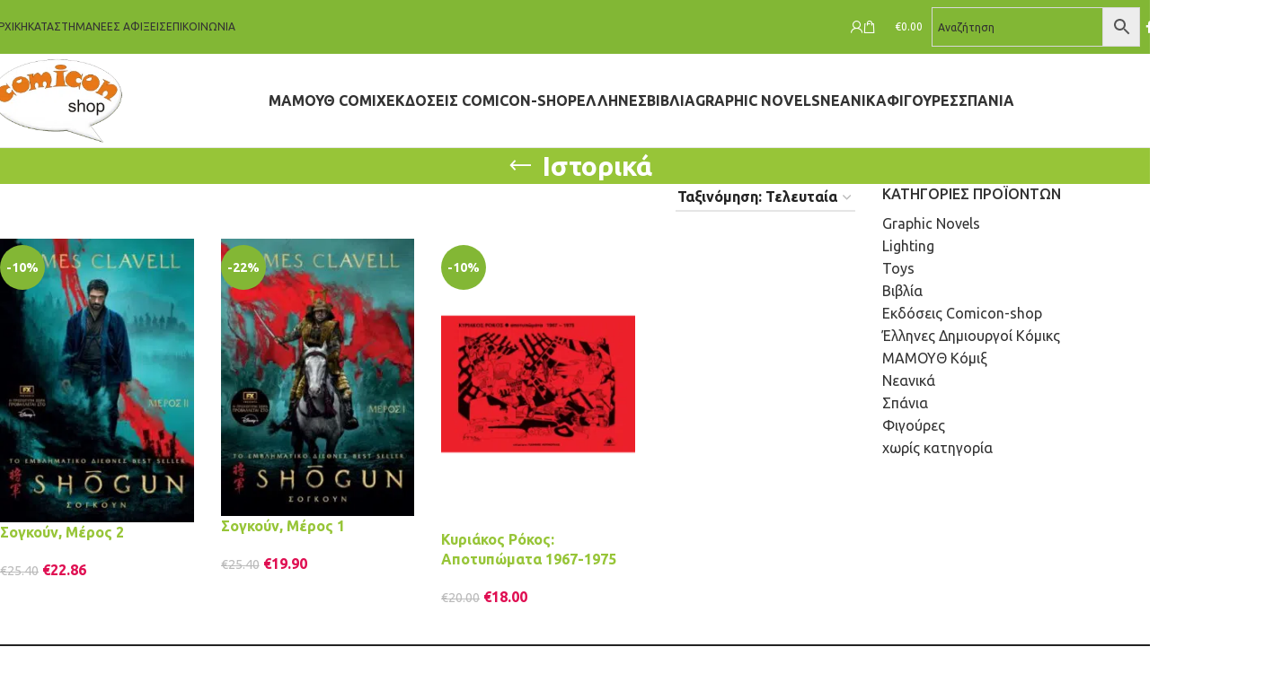

--- FILE ---
content_type: text/html; charset=UTF-8
request_url: https://comicon-shop.gr/product-category/%CE%B2%CE%B9%CE%B2%CE%BB%CE%AF%CE%B1/%CE%B9%CF%83%CF%84%CE%BF%CF%81%CE%B9%CE%BA%CE%AC
body_size: 47757
content:
<!DOCTYPE html>
<html lang="el">
<head><meta charset="UTF-8"><script>if(navigator.userAgent.match(/MSIE|Internet Explorer/i)||navigator.userAgent.match(/Trident\/7\..*?rv:11/i)){var href=document.location.href;if(!href.match(/[?&]nowprocket/)){if(href.indexOf("?")==-1){if(href.indexOf("#")==-1){document.location.href=href+"?nowprocket=1"}else{document.location.href=href.replace("#","?nowprocket=1#")}}else{if(href.indexOf("#")==-1){document.location.href=href+"&nowprocket=1"}else{document.location.href=href.replace("#","&nowprocket=1#")}}}}</script><script>(()=>{class RocketLazyLoadScripts{constructor(){this.v="2.0.4",this.userEvents=["keydown","keyup","mousedown","mouseup","mousemove","mouseover","mouseout","touchmove","touchstart","touchend","touchcancel","wheel","click","dblclick","input"],this.attributeEvents=["onblur","onclick","oncontextmenu","ondblclick","onfocus","onmousedown","onmouseenter","onmouseleave","onmousemove","onmouseout","onmouseover","onmouseup","onmousewheel","onscroll","onsubmit"]}async t(){this.i(),this.o(),/iP(ad|hone)/.test(navigator.userAgent)&&this.h(),this.u(),this.l(this),this.m(),this.k(this),this.p(this),this._(),await Promise.all([this.R(),this.L()]),this.lastBreath=Date.now(),this.S(this),this.P(),this.D(),this.O(),this.M(),await this.C(this.delayedScripts.normal),await this.C(this.delayedScripts.defer),await this.C(this.delayedScripts.async),await this.T(),await this.F(),await this.j(),await this.A(),window.dispatchEvent(new Event("rocket-allScriptsLoaded")),this.everythingLoaded=!0,this.lastTouchEnd&&await new Promise(t=>setTimeout(t,500-Date.now()+this.lastTouchEnd)),this.I(),this.H(),this.U(),this.W()}i(){this.CSPIssue=sessionStorage.getItem("rocketCSPIssue"),document.addEventListener("securitypolicyviolation",t=>{this.CSPIssue||"script-src-elem"!==t.violatedDirective||"data"!==t.blockedURI||(this.CSPIssue=!0,sessionStorage.setItem("rocketCSPIssue",!0))},{isRocket:!0})}o(){window.addEventListener("pageshow",t=>{this.persisted=t.persisted,this.realWindowLoadedFired=!0},{isRocket:!0}),window.addEventListener("pagehide",()=>{this.onFirstUserAction=null},{isRocket:!0})}h(){let t;function e(e){t=e}window.addEventListener("touchstart",e,{isRocket:!0}),window.addEventListener("touchend",function i(o){o.changedTouches[0]&&t.changedTouches[0]&&Math.abs(o.changedTouches[0].pageX-t.changedTouches[0].pageX)<10&&Math.abs(o.changedTouches[0].pageY-t.changedTouches[0].pageY)<10&&o.timeStamp-t.timeStamp<200&&(window.removeEventListener("touchstart",e,{isRocket:!0}),window.removeEventListener("touchend",i,{isRocket:!0}),"INPUT"===o.target.tagName&&"text"===o.target.type||(o.target.dispatchEvent(new TouchEvent("touchend",{target:o.target,bubbles:!0})),o.target.dispatchEvent(new MouseEvent("mouseover",{target:o.target,bubbles:!0})),o.target.dispatchEvent(new PointerEvent("click",{target:o.target,bubbles:!0,cancelable:!0,detail:1,clientX:o.changedTouches[0].clientX,clientY:o.changedTouches[0].clientY})),event.preventDefault()))},{isRocket:!0})}q(t){this.userActionTriggered||("mousemove"!==t.type||this.firstMousemoveIgnored?"keyup"===t.type||"mouseover"===t.type||"mouseout"===t.type||(this.userActionTriggered=!0,this.onFirstUserAction&&this.onFirstUserAction()):this.firstMousemoveIgnored=!0),"click"===t.type&&t.preventDefault(),t.stopPropagation(),t.stopImmediatePropagation(),"touchstart"===this.lastEvent&&"touchend"===t.type&&(this.lastTouchEnd=Date.now()),"click"===t.type&&(this.lastTouchEnd=0),this.lastEvent=t.type,t.composedPath&&t.composedPath()[0].getRootNode()instanceof ShadowRoot&&(t.rocketTarget=t.composedPath()[0]),this.savedUserEvents.push(t)}u(){this.savedUserEvents=[],this.userEventHandler=this.q.bind(this),this.userEvents.forEach(t=>window.addEventListener(t,this.userEventHandler,{passive:!1,isRocket:!0})),document.addEventListener("visibilitychange",this.userEventHandler,{isRocket:!0})}U(){this.userEvents.forEach(t=>window.removeEventListener(t,this.userEventHandler,{passive:!1,isRocket:!0})),document.removeEventListener("visibilitychange",this.userEventHandler,{isRocket:!0}),this.savedUserEvents.forEach(t=>{(t.rocketTarget||t.target).dispatchEvent(new window[t.constructor.name](t.type,t))})}m(){const t="return false",e=Array.from(this.attributeEvents,t=>"data-rocket-"+t),i="["+this.attributeEvents.join("],[")+"]",o="[data-rocket-"+this.attributeEvents.join("],[data-rocket-")+"]",s=(e,i,o)=>{o&&o!==t&&(e.setAttribute("data-rocket-"+i,o),e["rocket"+i]=new Function("event",o),e.setAttribute(i,t))};new MutationObserver(t=>{for(const n of t)"attributes"===n.type&&(n.attributeName.startsWith("data-rocket-")||this.everythingLoaded?n.attributeName.startsWith("data-rocket-")&&this.everythingLoaded&&this.N(n.target,n.attributeName.substring(12)):s(n.target,n.attributeName,n.target.getAttribute(n.attributeName))),"childList"===n.type&&n.addedNodes.forEach(t=>{if(t.nodeType===Node.ELEMENT_NODE)if(this.everythingLoaded)for(const i of[t,...t.querySelectorAll(o)])for(const t of i.getAttributeNames())e.includes(t)&&this.N(i,t.substring(12));else for(const e of[t,...t.querySelectorAll(i)])for(const t of e.getAttributeNames())this.attributeEvents.includes(t)&&s(e,t,e.getAttribute(t))})}).observe(document,{subtree:!0,childList:!0,attributeFilter:[...this.attributeEvents,...e]})}I(){this.attributeEvents.forEach(t=>{document.querySelectorAll("[data-rocket-"+t+"]").forEach(e=>{this.N(e,t)})})}N(t,e){const i=t.getAttribute("data-rocket-"+e);i&&(t.setAttribute(e,i),t.removeAttribute("data-rocket-"+e))}k(t){Object.defineProperty(HTMLElement.prototype,"onclick",{get(){return this.rocketonclick||null},set(e){this.rocketonclick=e,this.setAttribute(t.everythingLoaded?"onclick":"data-rocket-onclick","this.rocketonclick(event)")}})}S(t){function e(e,i){let o=e[i];e[i]=null,Object.defineProperty(e,i,{get:()=>o,set(s){t.everythingLoaded?o=s:e["rocket"+i]=o=s}})}e(document,"onreadystatechange"),e(window,"onload"),e(window,"onpageshow");try{Object.defineProperty(document,"readyState",{get:()=>t.rocketReadyState,set(e){t.rocketReadyState=e},configurable:!0}),document.readyState="loading"}catch(t){console.log("WPRocket DJE readyState conflict, bypassing")}}l(t){this.originalAddEventListener=EventTarget.prototype.addEventListener,this.originalRemoveEventListener=EventTarget.prototype.removeEventListener,this.savedEventListeners=[],EventTarget.prototype.addEventListener=function(e,i,o){o&&o.isRocket||!t.B(e,this)&&!t.userEvents.includes(e)||t.B(e,this)&&!t.userActionTriggered||e.startsWith("rocket-")||t.everythingLoaded?t.originalAddEventListener.call(this,e,i,o):(t.savedEventListeners.push({target:this,remove:!1,type:e,func:i,options:o}),"mouseenter"!==e&&"mouseleave"!==e||t.originalAddEventListener.call(this,e,t.savedUserEvents.push,o))},EventTarget.prototype.removeEventListener=function(e,i,o){o&&o.isRocket||!t.B(e,this)&&!t.userEvents.includes(e)||t.B(e,this)&&!t.userActionTriggered||e.startsWith("rocket-")||t.everythingLoaded?t.originalRemoveEventListener.call(this,e,i,o):t.savedEventListeners.push({target:this,remove:!0,type:e,func:i,options:o})}}J(t,e){this.savedEventListeners=this.savedEventListeners.filter(i=>{let o=i.type,s=i.target||window;return e!==o||t!==s||(this.B(o,s)&&(i.type="rocket-"+o),this.$(i),!1)})}H(){EventTarget.prototype.addEventListener=this.originalAddEventListener,EventTarget.prototype.removeEventListener=this.originalRemoveEventListener,this.savedEventListeners.forEach(t=>this.$(t))}$(t){t.remove?this.originalRemoveEventListener.call(t.target,t.type,t.func,t.options):this.originalAddEventListener.call(t.target,t.type,t.func,t.options)}p(t){let e;function i(e){return t.everythingLoaded?e:e.split(" ").map(t=>"load"===t||t.startsWith("load.")?"rocket-jquery-load":t).join(" ")}function o(o){function s(e){const s=o.fn[e];o.fn[e]=o.fn.init.prototype[e]=function(){return this[0]===window&&t.userActionTriggered&&("string"==typeof arguments[0]||arguments[0]instanceof String?arguments[0]=i(arguments[0]):"object"==typeof arguments[0]&&Object.keys(arguments[0]).forEach(t=>{const e=arguments[0][t];delete arguments[0][t],arguments[0][i(t)]=e})),s.apply(this,arguments),this}}if(o&&o.fn&&!t.allJQueries.includes(o)){const e={DOMContentLoaded:[],"rocket-DOMContentLoaded":[]};for(const t in e)document.addEventListener(t,()=>{e[t].forEach(t=>t())},{isRocket:!0});o.fn.ready=o.fn.init.prototype.ready=function(i){function s(){parseInt(o.fn.jquery)>2?setTimeout(()=>i.bind(document)(o)):i.bind(document)(o)}return"function"==typeof i&&(t.realDomReadyFired?!t.userActionTriggered||t.fauxDomReadyFired?s():e["rocket-DOMContentLoaded"].push(s):e.DOMContentLoaded.push(s)),o([])},s("on"),s("one"),s("off"),t.allJQueries.push(o)}e=o}t.allJQueries=[],o(window.jQuery),Object.defineProperty(window,"jQuery",{get:()=>e,set(t){o(t)}})}P(){const t=new Map;document.write=document.writeln=function(e){const i=document.currentScript,o=document.createRange(),s=i.parentElement;let n=t.get(i);void 0===n&&(n=i.nextSibling,t.set(i,n));const c=document.createDocumentFragment();o.setStart(c,0),c.appendChild(o.createContextualFragment(e)),s.insertBefore(c,n)}}async R(){return new Promise(t=>{this.userActionTriggered?t():this.onFirstUserAction=t})}async L(){return new Promise(t=>{document.addEventListener("DOMContentLoaded",()=>{this.realDomReadyFired=!0,t()},{isRocket:!0})})}async j(){return this.realWindowLoadedFired?Promise.resolve():new Promise(t=>{window.addEventListener("load",t,{isRocket:!0})})}M(){this.pendingScripts=[];this.scriptsMutationObserver=new MutationObserver(t=>{for(const e of t)e.addedNodes.forEach(t=>{"SCRIPT"!==t.tagName||t.noModule||t.isWPRocket||this.pendingScripts.push({script:t,promise:new Promise(e=>{const i=()=>{const i=this.pendingScripts.findIndex(e=>e.script===t);i>=0&&this.pendingScripts.splice(i,1),e()};t.addEventListener("load",i,{isRocket:!0}),t.addEventListener("error",i,{isRocket:!0}),setTimeout(i,1e3)})})})}),this.scriptsMutationObserver.observe(document,{childList:!0,subtree:!0})}async F(){await this.X(),this.pendingScripts.length?(await this.pendingScripts[0].promise,await this.F()):this.scriptsMutationObserver.disconnect()}D(){this.delayedScripts={normal:[],async:[],defer:[]},document.querySelectorAll("script[type$=rocketlazyloadscript]").forEach(t=>{t.hasAttribute("data-rocket-src")?t.hasAttribute("async")&&!1!==t.async?this.delayedScripts.async.push(t):t.hasAttribute("defer")&&!1!==t.defer||"module"===t.getAttribute("data-rocket-type")?this.delayedScripts.defer.push(t):this.delayedScripts.normal.push(t):this.delayedScripts.normal.push(t)})}async _(){await this.L();let t=[];document.querySelectorAll("script[type$=rocketlazyloadscript][data-rocket-src]").forEach(e=>{let i=e.getAttribute("data-rocket-src");if(i&&!i.startsWith("data:")){i.startsWith("//")&&(i=location.protocol+i);try{const o=new URL(i).origin;o!==location.origin&&t.push({src:o,crossOrigin:e.crossOrigin||"module"===e.getAttribute("data-rocket-type")})}catch(t){}}}),t=[...new Map(t.map(t=>[JSON.stringify(t),t])).values()],this.Y(t,"preconnect")}async G(t){if(await this.K(),!0!==t.noModule||!("noModule"in HTMLScriptElement.prototype))return new Promise(e=>{let i;function o(){(i||t).setAttribute("data-rocket-status","executed"),e()}try{if(navigator.userAgent.includes("Firefox/")||""===navigator.vendor||this.CSPIssue)i=document.createElement("script"),[...t.attributes].forEach(t=>{let e=t.nodeName;"type"!==e&&("data-rocket-type"===e&&(e="type"),"data-rocket-src"===e&&(e="src"),i.setAttribute(e,t.nodeValue))}),t.text&&(i.text=t.text),t.nonce&&(i.nonce=t.nonce),i.hasAttribute("src")?(i.addEventListener("load",o,{isRocket:!0}),i.addEventListener("error",()=>{i.setAttribute("data-rocket-status","failed-network"),e()},{isRocket:!0}),setTimeout(()=>{i.isConnected||e()},1)):(i.text=t.text,o()),i.isWPRocket=!0,t.parentNode.replaceChild(i,t);else{const i=t.getAttribute("data-rocket-type"),s=t.getAttribute("data-rocket-src");i?(t.type=i,t.removeAttribute("data-rocket-type")):t.removeAttribute("type"),t.addEventListener("load",o,{isRocket:!0}),t.addEventListener("error",i=>{this.CSPIssue&&i.target.src.startsWith("data:")?(console.log("WPRocket: CSP fallback activated"),t.removeAttribute("src"),this.G(t).then(e)):(t.setAttribute("data-rocket-status","failed-network"),e())},{isRocket:!0}),s?(t.fetchPriority="high",t.removeAttribute("data-rocket-src"),t.src=s):t.src="data:text/javascript;base64,"+window.btoa(unescape(encodeURIComponent(t.text)))}}catch(i){t.setAttribute("data-rocket-status","failed-transform"),e()}});t.setAttribute("data-rocket-status","skipped")}async C(t){const e=t.shift();return e?(e.isConnected&&await this.G(e),this.C(t)):Promise.resolve()}O(){this.Y([...this.delayedScripts.normal,...this.delayedScripts.defer,...this.delayedScripts.async],"preload")}Y(t,e){this.trash=this.trash||[];let i=!0;var o=document.createDocumentFragment();t.forEach(t=>{const s=t.getAttribute&&t.getAttribute("data-rocket-src")||t.src;if(s&&!s.startsWith("data:")){const n=document.createElement("link");n.href=s,n.rel=e,"preconnect"!==e&&(n.as="script",n.fetchPriority=i?"high":"low"),t.getAttribute&&"module"===t.getAttribute("data-rocket-type")&&(n.crossOrigin=!0),t.crossOrigin&&(n.crossOrigin=t.crossOrigin),t.integrity&&(n.integrity=t.integrity),t.nonce&&(n.nonce=t.nonce),o.appendChild(n),this.trash.push(n),i=!1}}),document.head.appendChild(o)}W(){this.trash.forEach(t=>t.remove())}async T(){try{document.readyState="interactive"}catch(t){}this.fauxDomReadyFired=!0;try{await this.K(),this.J(document,"readystatechange"),document.dispatchEvent(new Event("rocket-readystatechange")),await this.K(),document.rocketonreadystatechange&&document.rocketonreadystatechange(),await this.K(),this.J(document,"DOMContentLoaded"),document.dispatchEvent(new Event("rocket-DOMContentLoaded")),await this.K(),this.J(window,"DOMContentLoaded"),window.dispatchEvent(new Event("rocket-DOMContentLoaded"))}catch(t){console.error(t)}}async A(){try{document.readyState="complete"}catch(t){}try{await this.K(),this.J(document,"readystatechange"),document.dispatchEvent(new Event("rocket-readystatechange")),await this.K(),document.rocketonreadystatechange&&document.rocketonreadystatechange(),await this.K(),this.J(window,"load"),window.dispatchEvent(new Event("rocket-load")),await this.K(),window.rocketonload&&window.rocketonload(),await this.K(),this.allJQueries.forEach(t=>t(window).trigger("rocket-jquery-load")),await this.K(),this.J(window,"pageshow");const t=new Event("rocket-pageshow");t.persisted=this.persisted,window.dispatchEvent(t),await this.K(),window.rocketonpageshow&&window.rocketonpageshow({persisted:this.persisted})}catch(t){console.error(t)}}async K(){Date.now()-this.lastBreath>45&&(await this.X(),this.lastBreath=Date.now())}async X(){return document.hidden?new Promise(t=>setTimeout(t)):new Promise(t=>requestAnimationFrame(t))}B(t,e){return e===document&&"readystatechange"===t||(e===document&&"DOMContentLoaded"===t||(e===window&&"DOMContentLoaded"===t||(e===window&&"load"===t||e===window&&"pageshow"===t)))}static run(){(new RocketLazyLoadScripts).t()}}RocketLazyLoadScripts.run()})();</script>
	
	<link rel="profile" href="https://gmpg.org/xfn/11">
	<link rel="pingback" href="https://comicon-shop.gr/xmlrpc.php">

	<meta name='robots' content='index, follow, max-image-preview:large, max-snippet:-1, max-video-preview:-1' />

            <script data-no-defer="1" data-ezscrex="false" data-cfasync="false" data-pagespeed-no-defer data-cookieconsent="ignore">
                var ctPublicFunctions = {"_ajax_nonce":"d6c4424ad8","_rest_nonce":"d281a28799","_ajax_url":"\/wp-admin\/admin-ajax.php","_rest_url":"https:\/\/comicon-shop.gr\/wp-json\/","data__cookies_type":"native","data__ajax_type":"rest","data__bot_detector_enabled":0,"data__frontend_data_log_enabled":1,"cookiePrefix":"","wprocket_detected":true,"host_url":"comicon-shop.gr","text__ee_click_to_select":"Click to select the whole data","text__ee_original_email":"The complete one is","text__ee_got_it":"Got it","text__ee_blocked":"Blocked","text__ee_cannot_connect":"Cannot connect","text__ee_cannot_decode":"Can not decode email. Unknown reason","text__ee_email_decoder":"CleanTalk email decoder","text__ee_wait_for_decoding":"The magic is on the way!","text__ee_decoding_process":"Please wait a few seconds while we decode the contact data."}
            </script>
        
            <script data-no-defer="1" data-ezscrex="false" data-cfasync="false" data-pagespeed-no-defer data-cookieconsent="ignore">
                var ctPublic = {"_ajax_nonce":"d6c4424ad8","settings__forms__check_internal":"0","settings__forms__check_external":"0","settings__forms__force_protection":0,"settings__forms__search_test":"1","settings__forms__wc_add_to_cart":0,"settings__data__bot_detector_enabled":0,"settings__sfw__anti_crawler":"0","blog_home":"https:\/\/comicon-shop.gr\/","pixel__setting":"0","pixel__enabled":false,"pixel__url":null,"data__email_check_before_post":1,"data__email_check_exist_post":0,"data__cookies_type":"native","data__key_is_ok":true,"data__visible_fields_required":true,"wl_brandname":"Anti-Spam by CleanTalk","wl_brandname_short":"CleanTalk","ct_checkjs_key":308694449,"emailEncoderPassKey":"8671697552b9d4b8df021b5e63d309af","bot_detector_forms_excluded":"W10=","advancedCacheExists":true,"varnishCacheExists":false,"wc_ajax_add_to_cart":false,"theRealPerson":{"phrases":{"trpHeading":"The Real Person Badge!","trpContent1":"The commenter acts as a real person and verified as not a bot.","trpContent2":" Anti-Spam by CleanTalk","trpContentLearnMore":"Learn more"},"trpContentLink":"https:\/\/cleantalk.org\/help\/the-real-person?utm_id=&amp;utm_term=&amp;utm_source=admin_side&amp;utm_medium=trp_badge&amp;utm_content=trp_badge_link_click&amp;utm_campaign=apbct_links","imgPersonUrl":"https:\/\/comicon-shop.gr\/wp-content\/plugins\/cleantalk-spam-protect\/css\/images\/real_user.svg","imgShieldUrl":"https:\/\/comicon-shop.gr\/wp-content\/plugins\/cleantalk-spam-protect\/css\/images\/shield.svg"}}
            </script>
        
	<!-- This site is optimized with the Yoast SEO plugin v26.6 - https://yoast.com/wordpress/plugins/seo/ -->
	<title>Ιστορικά Αρχείο - Comicon Shop</title>
<link data-rocket-preload as="style" href="https://fonts.googleapis.com/css?family=Ubuntu%3A400%2C700%2C500&#038;display=swap" rel="preload">
<link href="https://fonts.googleapis.com/css?family=Ubuntu%3A400%2C700%2C500&#038;display=swap" media="print" onload="this.media=&#039;all&#039;" rel="stylesheet">
<noscript data-wpr-hosted-gf-parameters=""><link rel="stylesheet" href="https://fonts.googleapis.com/css?family=Ubuntu%3A400%2C700%2C500&#038;display=swap"></noscript>
	<link rel="canonical" href="https://comicon-shop.gr/product-category/βιβλία/ιστορικά" />
	<meta property="og:locale" content="el_GR" />
	<meta property="og:type" content="article" />
	<meta property="og:title" content="Ιστορικά Αρχείο - Comicon Shop" />
	<meta property="og:url" content="https://comicon-shop.gr/product-category/βιβλία/ιστορικά" />
	<meta property="og:site_name" content="Comicon Shop" />
	<script type="application/ld+json" class="yoast-schema-graph">{"@context":"https://schema.org","@graph":[{"@type":"CollectionPage","@id":"https://comicon-shop.gr/product-category/%ce%b2%ce%b9%ce%b2%ce%bb%ce%af%ce%b1/%ce%b9%cf%83%cf%84%ce%bf%cf%81%ce%b9%ce%ba%ce%ac","url":"https://comicon-shop.gr/product-category/%ce%b2%ce%b9%ce%b2%ce%bb%ce%af%ce%b1/%ce%b9%cf%83%cf%84%ce%bf%cf%81%ce%b9%ce%ba%ce%ac","name":"Ιστορικά Αρχείο - Comicon Shop","isPartOf":{"@id":"https://comicon-shop.gr/#website"},"primaryImageOfPage":{"@id":"https://comicon-shop.gr/product-category/%ce%b2%ce%b9%ce%b2%ce%bb%ce%af%ce%b1/%ce%b9%cf%83%cf%84%ce%bf%cf%81%ce%b9%ce%ba%ce%ac#primaryimage"},"image":{"@id":"https://comicon-shop.gr/product-category/%ce%b2%ce%b9%ce%b2%ce%bb%ce%af%ce%b1/%ce%b9%cf%83%cf%84%ce%bf%cf%81%ce%b9%ce%ba%ce%ac#primaryimage"},"thumbnailUrl":"https://comicon-shop.gr/wp-content/uploads/2024/05/SHOGUN-PART_II_2024-510x747-1.jpg","breadcrumb":{"@id":"https://comicon-shop.gr/product-category/%ce%b2%ce%b9%ce%b2%ce%bb%ce%af%ce%b1/%ce%b9%cf%83%cf%84%ce%bf%cf%81%ce%b9%ce%ba%ce%ac#breadcrumb"},"inLanguage":"el"},{"@type":"ImageObject","inLanguage":"el","@id":"https://comicon-shop.gr/product-category/%ce%b2%ce%b9%ce%b2%ce%bb%ce%af%ce%b1/%ce%b9%cf%83%cf%84%ce%bf%cf%81%ce%b9%ce%ba%ce%ac#primaryimage","url":"https://comicon-shop.gr/wp-content/uploads/2024/05/SHOGUN-PART_II_2024-510x747-1.jpg","contentUrl":"https://comicon-shop.gr/wp-content/uploads/2024/05/SHOGUN-PART_II_2024-510x747-1.jpg","width":510,"height":747},{"@type":"BreadcrumbList","@id":"https://comicon-shop.gr/product-category/%ce%b2%ce%b9%ce%b2%ce%bb%ce%af%ce%b1/%ce%b9%cf%83%cf%84%ce%bf%cf%81%ce%b9%ce%ba%ce%ac#breadcrumb","itemListElement":[{"@type":"ListItem","position":1,"name":"Home","item":"https://comicon-shop.gr/"},{"@type":"ListItem","position":2,"name":"Βιβλία","item":"https://comicon-shop.gr/product-category/%ce%b2%ce%b9%ce%b2%ce%bb%ce%af%ce%b1"},{"@type":"ListItem","position":3,"name":"Ιστορικά"}]},{"@type":"WebSite","@id":"https://comicon-shop.gr/#website","url":"https://comicon-shop.gr/","name":"Comicon Shop","description":"Κόμικς, Βιβλία, Φιγούρες, Εκδόσεις","potentialAction":[{"@type":"SearchAction","target":{"@type":"EntryPoint","urlTemplate":"https://comicon-shop.gr/?s={search_term_string}"},"query-input":{"@type":"PropertyValueSpecification","valueRequired":true,"valueName":"search_term_string"}}],"inLanguage":"el"}]}</script>
	<!-- / Yoast SEO plugin. -->


<link rel='dns-prefetch' href='//www.googletagmanager.com' />
<link rel='dns-prefetch' href='//accounts.google.com' />
<link rel='dns-prefetch' href='//fonts.googleapis.com' />
<link href='https://fonts.gstatic.com' crossorigin rel='preconnect' />
<link rel="alternate" type="application/rss+xml" title="Ροή RSS &raquo; Comicon Shop" href="https://comicon-shop.gr/feed" />
<link rel="alternate" type="application/rss+xml" title="Ροή Σχολίων &raquo; Comicon Shop" href="https://comicon-shop.gr/comments/feed" />
<link rel="alternate" type="application/rss+xml" title="Ροή για Comicon Shop &raquo; Ιστορικά Κατηγορία" href="https://comicon-shop.gr/product-category/%ce%b2%ce%b9%ce%b2%ce%bb%ce%af%ce%b1/%ce%b9%cf%83%cf%84%ce%bf%cf%81%ce%b9%ce%ba%ce%ac/feed" />
<style id='wp-img-auto-sizes-contain-inline-css' type='text/css'>
img:is([sizes=auto i],[sizes^="auto," i]){contain-intrinsic-size:3000px 1500px}
/*# sourceURL=wp-img-auto-sizes-contain-inline-css */
</style>
<style id='wp-block-library-inline-css' type='text/css'>
:root{--wp-block-synced-color:#7a00df;--wp-block-synced-color--rgb:122,0,223;--wp-bound-block-color:var(--wp-block-synced-color);--wp-editor-canvas-background:#ddd;--wp-admin-theme-color:#007cba;--wp-admin-theme-color--rgb:0,124,186;--wp-admin-theme-color-darker-10:#006ba1;--wp-admin-theme-color-darker-10--rgb:0,107,160.5;--wp-admin-theme-color-darker-20:#005a87;--wp-admin-theme-color-darker-20--rgb:0,90,135;--wp-admin-border-width-focus:2px}@media (min-resolution:192dpi){:root{--wp-admin-border-width-focus:1.5px}}.wp-element-button{cursor:pointer}:root .has-very-light-gray-background-color{background-color:#eee}:root .has-very-dark-gray-background-color{background-color:#313131}:root .has-very-light-gray-color{color:#eee}:root .has-very-dark-gray-color{color:#313131}:root .has-vivid-green-cyan-to-vivid-cyan-blue-gradient-background{background:linear-gradient(135deg,#00d084,#0693e3)}:root .has-purple-crush-gradient-background{background:linear-gradient(135deg,#34e2e4,#4721fb 50%,#ab1dfe)}:root .has-hazy-dawn-gradient-background{background:linear-gradient(135deg,#faaca8,#dad0ec)}:root .has-subdued-olive-gradient-background{background:linear-gradient(135deg,#fafae1,#67a671)}:root .has-atomic-cream-gradient-background{background:linear-gradient(135deg,#fdd79a,#004a59)}:root .has-nightshade-gradient-background{background:linear-gradient(135deg,#330968,#31cdcf)}:root .has-midnight-gradient-background{background:linear-gradient(135deg,#020381,#2874fc)}:root{--wp--preset--font-size--normal:16px;--wp--preset--font-size--huge:42px}.has-regular-font-size{font-size:1em}.has-larger-font-size{font-size:2.625em}.has-normal-font-size{font-size:var(--wp--preset--font-size--normal)}.has-huge-font-size{font-size:var(--wp--preset--font-size--huge)}.has-text-align-center{text-align:center}.has-text-align-left{text-align:left}.has-text-align-right{text-align:right}.has-fit-text{white-space:nowrap!important}#end-resizable-editor-section{display:none}.aligncenter{clear:both}.items-justified-left{justify-content:flex-start}.items-justified-center{justify-content:center}.items-justified-right{justify-content:flex-end}.items-justified-space-between{justify-content:space-between}.screen-reader-text{border:0;clip-path:inset(50%);height:1px;margin:-1px;overflow:hidden;padding:0;position:absolute;width:1px;word-wrap:normal!important}.screen-reader-text:focus{background-color:#ddd;clip-path:none;color:#444;display:block;font-size:1em;height:auto;left:5px;line-height:normal;padding:15px 23px 14px;text-decoration:none;top:5px;width:auto;z-index:100000}html :where(.has-border-color){border-style:solid}html :where([style*=border-top-color]){border-top-style:solid}html :where([style*=border-right-color]){border-right-style:solid}html :where([style*=border-bottom-color]){border-bottom-style:solid}html :where([style*=border-left-color]){border-left-style:solid}html :where([style*=border-width]){border-style:solid}html :where([style*=border-top-width]){border-top-style:solid}html :where([style*=border-right-width]){border-right-style:solid}html :where([style*=border-bottom-width]){border-bottom-style:solid}html :where([style*=border-left-width]){border-left-style:solid}html :where(img[class*=wp-image-]){height:auto;max-width:100%}:where(figure){margin:0 0 1em}html :where(.is-position-sticky){--wp-admin--admin-bar--position-offset:var(--wp-admin--admin-bar--height,0px)}@media screen and (max-width:600px){html :where(.is-position-sticky){--wp-admin--admin-bar--position-offset:0px}}

/*# sourceURL=wp-block-library-inline-css */
</style><link data-minify="1" rel='stylesheet' id='wc-blocks-style-css' href='https://comicon-shop.gr/wp-content/cache/min/1/wp-content/plugins/woocommerce/assets/client/blocks/wc-blocks.css?ver=1764496702' type='text/css' media='all' />
<style id='global-styles-inline-css' type='text/css'>
:root{--wp--preset--aspect-ratio--square: 1;--wp--preset--aspect-ratio--4-3: 4/3;--wp--preset--aspect-ratio--3-4: 3/4;--wp--preset--aspect-ratio--3-2: 3/2;--wp--preset--aspect-ratio--2-3: 2/3;--wp--preset--aspect-ratio--16-9: 16/9;--wp--preset--aspect-ratio--9-16: 9/16;--wp--preset--color--black: #000000;--wp--preset--color--cyan-bluish-gray: #abb8c3;--wp--preset--color--white: #ffffff;--wp--preset--color--pale-pink: #f78da7;--wp--preset--color--vivid-red: #cf2e2e;--wp--preset--color--luminous-vivid-orange: #ff6900;--wp--preset--color--luminous-vivid-amber: #fcb900;--wp--preset--color--light-green-cyan: #7bdcb5;--wp--preset--color--vivid-green-cyan: #00d084;--wp--preset--color--pale-cyan-blue: #8ed1fc;--wp--preset--color--vivid-cyan-blue: #0693e3;--wp--preset--color--vivid-purple: #9b51e0;--wp--preset--gradient--vivid-cyan-blue-to-vivid-purple: linear-gradient(135deg,rgb(6,147,227) 0%,rgb(155,81,224) 100%);--wp--preset--gradient--light-green-cyan-to-vivid-green-cyan: linear-gradient(135deg,rgb(122,220,180) 0%,rgb(0,208,130) 100%);--wp--preset--gradient--luminous-vivid-amber-to-luminous-vivid-orange: linear-gradient(135deg,rgb(252,185,0) 0%,rgb(255,105,0) 100%);--wp--preset--gradient--luminous-vivid-orange-to-vivid-red: linear-gradient(135deg,rgb(255,105,0) 0%,rgb(207,46,46) 100%);--wp--preset--gradient--very-light-gray-to-cyan-bluish-gray: linear-gradient(135deg,rgb(238,238,238) 0%,rgb(169,184,195) 100%);--wp--preset--gradient--cool-to-warm-spectrum: linear-gradient(135deg,rgb(74,234,220) 0%,rgb(151,120,209) 20%,rgb(207,42,186) 40%,rgb(238,44,130) 60%,rgb(251,105,98) 80%,rgb(254,248,76) 100%);--wp--preset--gradient--blush-light-purple: linear-gradient(135deg,rgb(255,206,236) 0%,rgb(152,150,240) 100%);--wp--preset--gradient--blush-bordeaux: linear-gradient(135deg,rgb(254,205,165) 0%,rgb(254,45,45) 50%,rgb(107,0,62) 100%);--wp--preset--gradient--luminous-dusk: linear-gradient(135deg,rgb(255,203,112) 0%,rgb(199,81,192) 50%,rgb(65,88,208) 100%);--wp--preset--gradient--pale-ocean: linear-gradient(135deg,rgb(255,245,203) 0%,rgb(182,227,212) 50%,rgb(51,167,181) 100%);--wp--preset--gradient--electric-grass: linear-gradient(135deg,rgb(202,248,128) 0%,rgb(113,206,126) 100%);--wp--preset--gradient--midnight: linear-gradient(135deg,rgb(2,3,129) 0%,rgb(40,116,252) 100%);--wp--preset--font-size--small: 13px;--wp--preset--font-size--medium: 20px;--wp--preset--font-size--large: 36px;--wp--preset--font-size--x-large: 42px;--wp--preset--spacing--20: 0.44rem;--wp--preset--spacing--30: 0.67rem;--wp--preset--spacing--40: 1rem;--wp--preset--spacing--50: 1.5rem;--wp--preset--spacing--60: 2.25rem;--wp--preset--spacing--70: 3.38rem;--wp--preset--spacing--80: 5.06rem;--wp--preset--shadow--natural: 6px 6px 9px rgba(0, 0, 0, 0.2);--wp--preset--shadow--deep: 12px 12px 50px rgba(0, 0, 0, 0.4);--wp--preset--shadow--sharp: 6px 6px 0px rgba(0, 0, 0, 0.2);--wp--preset--shadow--outlined: 6px 6px 0px -3px rgb(255, 255, 255), 6px 6px rgb(0, 0, 0);--wp--preset--shadow--crisp: 6px 6px 0px rgb(0, 0, 0);}:where(.is-layout-flex){gap: 0.5em;}:where(.is-layout-grid){gap: 0.5em;}body .is-layout-flex{display: flex;}.is-layout-flex{flex-wrap: wrap;align-items: center;}.is-layout-flex > :is(*, div){margin: 0;}body .is-layout-grid{display: grid;}.is-layout-grid > :is(*, div){margin: 0;}:where(.wp-block-columns.is-layout-flex){gap: 2em;}:where(.wp-block-columns.is-layout-grid){gap: 2em;}:where(.wp-block-post-template.is-layout-flex){gap: 1.25em;}:where(.wp-block-post-template.is-layout-grid){gap: 1.25em;}.has-black-color{color: var(--wp--preset--color--black) !important;}.has-cyan-bluish-gray-color{color: var(--wp--preset--color--cyan-bluish-gray) !important;}.has-white-color{color: var(--wp--preset--color--white) !important;}.has-pale-pink-color{color: var(--wp--preset--color--pale-pink) !important;}.has-vivid-red-color{color: var(--wp--preset--color--vivid-red) !important;}.has-luminous-vivid-orange-color{color: var(--wp--preset--color--luminous-vivid-orange) !important;}.has-luminous-vivid-amber-color{color: var(--wp--preset--color--luminous-vivid-amber) !important;}.has-light-green-cyan-color{color: var(--wp--preset--color--light-green-cyan) !important;}.has-vivid-green-cyan-color{color: var(--wp--preset--color--vivid-green-cyan) !important;}.has-pale-cyan-blue-color{color: var(--wp--preset--color--pale-cyan-blue) !important;}.has-vivid-cyan-blue-color{color: var(--wp--preset--color--vivid-cyan-blue) !important;}.has-vivid-purple-color{color: var(--wp--preset--color--vivid-purple) !important;}.has-black-background-color{background-color: var(--wp--preset--color--black) !important;}.has-cyan-bluish-gray-background-color{background-color: var(--wp--preset--color--cyan-bluish-gray) !important;}.has-white-background-color{background-color: var(--wp--preset--color--white) !important;}.has-pale-pink-background-color{background-color: var(--wp--preset--color--pale-pink) !important;}.has-vivid-red-background-color{background-color: var(--wp--preset--color--vivid-red) !important;}.has-luminous-vivid-orange-background-color{background-color: var(--wp--preset--color--luminous-vivid-orange) !important;}.has-luminous-vivid-amber-background-color{background-color: var(--wp--preset--color--luminous-vivid-amber) !important;}.has-light-green-cyan-background-color{background-color: var(--wp--preset--color--light-green-cyan) !important;}.has-vivid-green-cyan-background-color{background-color: var(--wp--preset--color--vivid-green-cyan) !important;}.has-pale-cyan-blue-background-color{background-color: var(--wp--preset--color--pale-cyan-blue) !important;}.has-vivid-cyan-blue-background-color{background-color: var(--wp--preset--color--vivid-cyan-blue) !important;}.has-vivid-purple-background-color{background-color: var(--wp--preset--color--vivid-purple) !important;}.has-black-border-color{border-color: var(--wp--preset--color--black) !important;}.has-cyan-bluish-gray-border-color{border-color: var(--wp--preset--color--cyan-bluish-gray) !important;}.has-white-border-color{border-color: var(--wp--preset--color--white) !important;}.has-pale-pink-border-color{border-color: var(--wp--preset--color--pale-pink) !important;}.has-vivid-red-border-color{border-color: var(--wp--preset--color--vivid-red) !important;}.has-luminous-vivid-orange-border-color{border-color: var(--wp--preset--color--luminous-vivid-orange) !important;}.has-luminous-vivid-amber-border-color{border-color: var(--wp--preset--color--luminous-vivid-amber) !important;}.has-light-green-cyan-border-color{border-color: var(--wp--preset--color--light-green-cyan) !important;}.has-vivid-green-cyan-border-color{border-color: var(--wp--preset--color--vivid-green-cyan) !important;}.has-pale-cyan-blue-border-color{border-color: var(--wp--preset--color--pale-cyan-blue) !important;}.has-vivid-cyan-blue-border-color{border-color: var(--wp--preset--color--vivid-cyan-blue) !important;}.has-vivid-purple-border-color{border-color: var(--wp--preset--color--vivid-purple) !important;}.has-vivid-cyan-blue-to-vivid-purple-gradient-background{background: var(--wp--preset--gradient--vivid-cyan-blue-to-vivid-purple) !important;}.has-light-green-cyan-to-vivid-green-cyan-gradient-background{background: var(--wp--preset--gradient--light-green-cyan-to-vivid-green-cyan) !important;}.has-luminous-vivid-amber-to-luminous-vivid-orange-gradient-background{background: var(--wp--preset--gradient--luminous-vivid-amber-to-luminous-vivid-orange) !important;}.has-luminous-vivid-orange-to-vivid-red-gradient-background{background: var(--wp--preset--gradient--luminous-vivid-orange-to-vivid-red) !important;}.has-very-light-gray-to-cyan-bluish-gray-gradient-background{background: var(--wp--preset--gradient--very-light-gray-to-cyan-bluish-gray) !important;}.has-cool-to-warm-spectrum-gradient-background{background: var(--wp--preset--gradient--cool-to-warm-spectrum) !important;}.has-blush-light-purple-gradient-background{background: var(--wp--preset--gradient--blush-light-purple) !important;}.has-blush-bordeaux-gradient-background{background: var(--wp--preset--gradient--blush-bordeaux) !important;}.has-luminous-dusk-gradient-background{background: var(--wp--preset--gradient--luminous-dusk) !important;}.has-pale-ocean-gradient-background{background: var(--wp--preset--gradient--pale-ocean) !important;}.has-electric-grass-gradient-background{background: var(--wp--preset--gradient--electric-grass) !important;}.has-midnight-gradient-background{background: var(--wp--preset--gradient--midnight) !important;}.has-small-font-size{font-size: var(--wp--preset--font-size--small) !important;}.has-medium-font-size{font-size: var(--wp--preset--font-size--medium) !important;}.has-large-font-size{font-size: var(--wp--preset--font-size--large) !important;}.has-x-large-font-size{font-size: var(--wp--preset--font-size--x-large) !important;}
/*# sourceURL=global-styles-inline-css */
</style>

<style id='classic-theme-styles-inline-css' type='text/css'>
/*! This file is auto-generated */
.wp-block-button__link{color:#fff;background-color:#32373c;border-radius:9999px;box-shadow:none;text-decoration:none;padding:calc(.667em + 2px) calc(1.333em + 2px);font-size:1.125em}.wp-block-file__button{background:#32373c;color:#fff;text-decoration:none}
/*# sourceURL=/wp-includes/css/classic-themes.min.css */
</style>
<link rel='stylesheet' id='cleantalk-public-css-css' href='https://comicon-shop.gr/wp-content/plugins/cleantalk-spam-protect/css/cleantalk-public.min.css?ver=6.70.1_1767540731' type='text/css' media='all' />
<link rel='stylesheet' id='cleantalk-email-decoder-css-css' href='https://comicon-shop.gr/wp-content/plugins/cleantalk-spam-protect/css/cleantalk-email-decoder.min.css?ver=6.70.1_1767540731' type='text/css' media='all' />
<link rel='stylesheet' id='cleantalk-trp-css-css' href='https://comicon-shop.gr/wp-content/plugins/cleantalk-spam-protect/css/cleantalk-trp.min.css?ver=6.70.1_1767540731' type='text/css' media='all' />
<style id='woocommerce-inline-inline-css' type='text/css'>
.woocommerce form .form-row .required { visibility: visible; }
/*# sourceURL=woocommerce-inline-inline-css */
</style>
<link rel='stylesheet' id='aws-style-css' href='https://comicon-shop.gr/wp-content/plugins/advanced-woo-search/assets/css/common.min.css?ver=3.50' type='text/css' media='all' />
<link data-minify="1" rel='stylesheet' id='woo-slg-public-style-css' href='https://comicon-shop.gr/wp-content/cache/min/1/wp-content/plugins/woo-social-login/includes/css/style-public.css?ver=1764496702' type='text/css' media='all' />
<link data-minify="1" rel='stylesheet' id='js_composer_front-css' href='https://comicon-shop.gr/wp-content/cache/min/1/wp-content/plugins/js_composer/assets/css/js_composer.min.css?ver=1764496702' type='text/css' media='all' />
<link rel='stylesheet' id='woodmart-style-css' href='https://comicon-shop.gr/wp-content/themes/theme/css/parts/base.min.css?ver=8.0.6' type='text/css' media='all' />
<link rel='stylesheet' id='wd-helpers-wpb-elem-css' href='https://comicon-shop.gr/wp-content/themes/theme/css/parts/helpers-wpb-elem.min.css?ver=8.0.6' type='text/css' media='all' />
<link rel='stylesheet' id='wd-widget-nav-css' href='https://comicon-shop.gr/wp-content/themes/theme/css/parts/widget-nav.min.css?ver=8.0.6' type='text/css' media='all' />
<link rel='stylesheet' id='wd-widget-product-cat-css' href='https://comicon-shop.gr/wp-content/themes/theme/css/parts/woo-widget-product-cat.min.css?ver=8.0.6' type='text/css' media='all' />
<link rel='stylesheet' id='wd-widget-product-list-css' href='https://comicon-shop.gr/wp-content/themes/theme/css/parts/woo-widget-product-list.min.css?ver=8.0.6' type='text/css' media='all' />
<link rel='stylesheet' id='wd-wpcf7-css' href='https://comicon-shop.gr/wp-content/themes/theme/css/parts/int-wpcf7.min.css?ver=8.0.6' type='text/css' media='all' />
<link rel='stylesheet' id='wd-revolution-slider-css' href='https://comicon-shop.gr/wp-content/themes/theme/css/parts/int-rev-slider.min.css?ver=8.0.6' type='text/css' media='all' />
<link rel='stylesheet' id='wd-wpbakery-base-css' href='https://comicon-shop.gr/wp-content/themes/theme/css/parts/int-wpb-base.min.css?ver=8.0.6' type='text/css' media='all' />
<link rel='stylesheet' id='wd-wpbakery-base-deprecated-css' href='https://comicon-shop.gr/wp-content/themes/theme/css/parts/int-wpb-base-deprecated.min.css?ver=8.0.6' type='text/css' media='all' />
<link rel='stylesheet' id='wd-woocommerce-base-css' href='https://comicon-shop.gr/wp-content/themes/theme/css/parts/woocommerce-base.min.css?ver=8.0.6' type='text/css' media='all' />
<link rel='stylesheet' id='wd-mod-star-rating-css' href='https://comicon-shop.gr/wp-content/themes/theme/css/parts/mod-star-rating.min.css?ver=8.0.6' type='text/css' media='all' />
<link rel='stylesheet' id='wd-woo-el-track-order-css' href='https://comicon-shop.gr/wp-content/themes/theme/css/parts/woo-el-track-order.min.css?ver=8.0.6' type='text/css' media='all' />
<link rel='stylesheet' id='wd-woocommerce-block-notices-css' href='https://comicon-shop.gr/wp-content/themes/theme/css/parts/woo-mod-block-notices.min.css?ver=8.0.6' type='text/css' media='all' />
<link rel='stylesheet' id='wd-widget-active-filters-css' href='https://comicon-shop.gr/wp-content/themes/theme/css/parts/woo-widget-active-filters.min.css?ver=8.0.6' type='text/css' media='all' />
<link rel='stylesheet' id='wd-woo-shop-predefined-css' href='https://comicon-shop.gr/wp-content/themes/theme/css/parts/woo-shop-predefined.min.css?ver=8.0.6' type='text/css' media='all' />
<link rel='stylesheet' id='wd-woo-shop-el-products-per-page-css' href='https://comicon-shop.gr/wp-content/themes/theme/css/parts/woo-shop-el-products-per-page.min.css?ver=8.0.6' type='text/css' media='all' />
<link rel='stylesheet' id='wd-woo-shop-page-title-css' href='https://comicon-shop.gr/wp-content/themes/theme/css/parts/woo-shop-page-title.min.css?ver=8.0.6' type='text/css' media='all' />
<link rel='stylesheet' id='wd-woo-mod-shop-loop-head-css' href='https://comicon-shop.gr/wp-content/themes/theme/css/parts/woo-mod-shop-loop-head.min.css?ver=8.0.6' type='text/css' media='all' />
<link rel='stylesheet' id='wd-woo-shop-el-order-by-css' href='https://comicon-shop.gr/wp-content/themes/theme/css/parts/woo-shop-el-order-by.min.css?ver=8.0.6' type='text/css' media='all' />
<link rel='stylesheet' id='wd-wp-blocks-css' href='https://comicon-shop.gr/wp-content/themes/theme/css/parts/wp-blocks.min.css?ver=8.0.6' type='text/css' media='all' />
<link rel='stylesheet' id='child-style-css' href='https://comicon-shop.gr/wp-content/themes/theme-child/style.css?ver=8.0.6' type='text/css' media='all' />
<link rel='stylesheet' id='wd-header-base-css' href='https://comicon-shop.gr/wp-content/themes/theme/css/parts/header-base.min.css?ver=8.0.6' type='text/css' media='all' />
<link rel='stylesheet' id='wd-mod-tools-css' href='https://comicon-shop.gr/wp-content/themes/theme/css/parts/mod-tools.min.css?ver=8.0.6' type='text/css' media='all' />
<link rel='stylesheet' id='wd-header-my-account-dropdown-css' href='https://comicon-shop.gr/wp-content/themes/theme/css/parts/header-el-my-account-dropdown.min.css?ver=8.0.6' type='text/css' media='all' />
<link rel='stylesheet' id='wd-woo-mod-login-form-css' href='https://comicon-shop.gr/wp-content/themes/theme/css/parts/woo-mod-login-form.min.css?ver=8.0.6' type='text/css' media='all' />
<link rel='stylesheet' id='wd-header-my-account-css' href='https://comicon-shop.gr/wp-content/themes/theme/css/parts/header-el-my-account.min.css?ver=8.0.6' type='text/css' media='all' />
<link rel='stylesheet' id='wd-header-cart-side-css' href='https://comicon-shop.gr/wp-content/themes/theme/css/parts/header-el-cart-side.min.css?ver=8.0.6' type='text/css' media='all' />
<link rel='stylesheet' id='wd-header-cart-css' href='https://comicon-shop.gr/wp-content/themes/theme/css/parts/header-el-cart.min.css?ver=8.0.6' type='text/css' media='all' />
<link rel='stylesheet' id='wd-widget-shopping-cart-css' href='https://comicon-shop.gr/wp-content/themes/theme/css/parts/woo-widget-shopping-cart.min.css?ver=8.0.6' type='text/css' media='all' />
<link rel='stylesheet' id='wd-header-search-css' href='https://comicon-shop.gr/wp-content/themes/theme/css/parts/header-el-search.min.css?ver=8.0.6' type='text/css' media='all' />
<link rel='stylesheet' id='wd-header-search-form-css' href='https://comicon-shop.gr/wp-content/themes/theme/css/parts/header-el-search-form.min.css?ver=8.0.6' type='text/css' media='all' />
<link rel='stylesheet' id='wd-wd-search-results-css' href='https://comicon-shop.gr/wp-content/themes/theme/css/parts/wd-search-results.min.css?ver=8.0.6' type='text/css' media='all' />
<link rel='stylesheet' id='wd-wd-search-form-css' href='https://comicon-shop.gr/wp-content/themes/theme/css/parts/wd-search-form.min.css?ver=8.0.6' type='text/css' media='all' />
<link rel='stylesheet' id='wd-header-elements-base-css' href='https://comicon-shop.gr/wp-content/themes/theme/css/parts/header-el-base.min.css?ver=8.0.6' type='text/css' media='all' />
<link rel='stylesheet' id='wd-social-icons-css' href='https://comicon-shop.gr/wp-content/themes/theme/css/parts/el-social-icons.min.css?ver=8.0.6' type='text/css' media='all' />
<link rel='stylesheet' id='wd-header-mobile-nav-dropdown-css' href='https://comicon-shop.gr/wp-content/themes/theme/css/parts/header-el-mobile-nav-dropdown.min.css?ver=8.0.6' type='text/css' media='all' />
<link rel='stylesheet' id='wd-page-title-css' href='https://comicon-shop.gr/wp-content/themes/theme/css/parts/page-title.min.css?ver=8.0.6' type='text/css' media='all' />
<link rel='stylesheet' id='wd-shop-filter-area-css' href='https://comicon-shop.gr/wp-content/themes/theme/css/parts/woo-shop-el-filters-area.min.css?ver=8.0.6' type='text/css' media='all' />
<link rel='stylesheet' id='wd-product-loop-css' href='https://comicon-shop.gr/wp-content/themes/theme/css/parts/woo-product-loop.min.css?ver=8.0.6' type='text/css' media='all' />
<link rel='stylesheet' id='wd-product-loop-fw-button-css' href='https://comicon-shop.gr/wp-content/themes/theme/css/parts/woo-prod-loop-fw-button.min.css?ver=8.0.6' type='text/css' media='all' />
<link rel='stylesheet' id='wd-woo-mod-add-btn-replace-css' href='https://comicon-shop.gr/wp-content/themes/theme/css/parts/woo-mod-add-btn-replace.min.css?ver=8.0.6' type='text/css' media='all' />
<link rel='stylesheet' id='wd-mod-more-description-css' href='https://comicon-shop.gr/wp-content/themes/theme/css/parts/mod-more-description.min.css?ver=8.0.6' type='text/css' media='all' />
<link rel='stylesheet' id='wd-categories-loop-default-css' href='https://comicon-shop.gr/wp-content/themes/theme/css/parts/woo-categories-loop-default-old.min.css?ver=8.0.6' type='text/css' media='all' />
<link rel='stylesheet' id='wd-woo-categories-loop-css' href='https://comicon-shop.gr/wp-content/themes/theme/css/parts/woo-categories-loop.min.css?ver=8.0.6' type='text/css' media='all' />
<link rel='stylesheet' id='wd-categories-loop-css' href='https://comicon-shop.gr/wp-content/themes/theme/css/parts/woo-categories-loop-old.min.css?ver=8.0.6' type='text/css' media='all' />
<link rel='stylesheet' id='wd-woo-opt-stretch-cont-css' href='https://comicon-shop.gr/wp-content/themes/theme/css/parts/woo-opt-stretch-cont.min.css?ver=8.0.6' type='text/css' media='all' />
<link rel='stylesheet' id='wd-sticky-loader-css' href='https://comicon-shop.gr/wp-content/themes/theme/css/parts/mod-sticky-loader.min.css?ver=8.0.6' type='text/css' media='all' />
<link rel='stylesheet' id='wd-woo-mod-product-labels-css' href='https://comicon-shop.gr/wp-content/themes/theme/css/parts/woo-mod-product-labels.min.css?ver=8.0.6' type='text/css' media='all' />
<link rel='stylesheet' id='wd-woo-mod-product-labels-round-css' href='https://comicon-shop.gr/wp-content/themes/theme/css/parts/woo-mod-product-labels-round.min.css?ver=8.0.6' type='text/css' media='all' />
<link rel='stylesheet' id='wd-mfp-popup-css' href='https://comicon-shop.gr/wp-content/themes/theme/css/parts/lib-magnific-popup.min.css?ver=8.0.6' type='text/css' media='all' />
<link rel='stylesheet' id='wd-off-canvas-sidebar-css' href='https://comicon-shop.gr/wp-content/themes/theme/css/parts/opt-off-canvas-sidebar.min.css?ver=8.0.6' type='text/css' media='all' />
<link rel='stylesheet' id='wd-widget-collapse-css' href='https://comicon-shop.gr/wp-content/themes/theme/css/parts/opt-widget-collapse.min.css?ver=8.0.6' type='text/css' media='all' />
<link rel='stylesheet' id='wd-footer-base-css' href='https://comicon-shop.gr/wp-content/themes/theme/css/parts/footer-base.min.css?ver=8.0.6' type='text/css' media='all' />
<link rel='stylesheet' id='wd-bottom-toolbar-css' href='https://comicon-shop.gr/wp-content/themes/theme/css/parts/opt-bottom-toolbar.min.css?ver=8.0.6' type='text/css' media='all' />
<link rel='stylesheet' id='wd-shop-off-canvas-sidebar-css' href='https://comicon-shop.gr/wp-content/themes/theme/css/parts/opt-shop-off-canvas-sidebar.min.css?ver=8.0.6' type='text/css' media='all' />
<link rel='stylesheet' id='wd-mod-sticky-sidebar-opener-css' href='https://comicon-shop.gr/wp-content/themes/theme/css/parts/mod-sticky-sidebar-opener.min.css?ver=8.0.6' type='text/css' media='all' />
<link data-minify="1" rel='stylesheet' id='xts-style-theme_settings_default-css' href='https://comicon-shop.gr/wp-content/cache/min/1/wp-content/uploads/2025/12/xts-theme_settings_default-1765528729.css?ver=1765528734' type='text/css' media='all' />

<script type="rocketlazyloadscript" data-rocket-type="text/javascript" id="woocommerce-google-analytics-integration-gtag-js-after">
/* <![CDATA[ */
/* Google Analytics for WooCommerce (gtag.js) */
					window.dataLayer = window.dataLayer || [];
					function gtag(){dataLayer.push(arguments);}
					// Set up default consent state.
					for ( const mode of [{"analytics_storage":"denied","ad_storage":"denied","ad_user_data":"denied","ad_personalization":"denied","region":["AT","BE","BG","HR","CY","CZ","DK","EE","FI","FR","DE","GR","HU","IS","IE","IT","LV","LI","LT","LU","MT","NL","NO","PL","PT","RO","SK","SI","ES","SE","GB","CH"]}] || [] ) {
						gtag( "consent", "default", { "wait_for_update": 500, ...mode } );
					}
					gtag("js", new Date());
					gtag("set", "developer_id.dOGY3NW", true);
					gtag("config", "G-0V81Q0KBYZ", {"track_404":true,"allow_google_signals":true,"logged_in":false,"linker":{"domains":[],"allow_incoming":true},"custom_map":{"dimension1":"logged_in"}});
//# sourceURL=woocommerce-google-analytics-integration-gtag-js-after
/* ]]> */
</script>
<script type="text/javascript" src="https://comicon-shop.gr/wp-content/plugins/cleantalk-spam-protect/js/apbct-public-bundle_gathering.min.js?ver=6.70.1_1767540731" id="apbct-public-bundle_gathering.min-js-js" data-rocket-defer defer></script>
<script type="rocketlazyloadscript" data-rocket-type="text/javascript" data-rocket-src="https://comicon-shop.gr/wp-includes/js/jquery/jquery.min.js?ver=3.7.1" id="jquery-core-js"></script>
<script type="rocketlazyloadscript" data-rocket-type="text/javascript" data-rocket-src="https://comicon-shop.gr/wp-includes/js/jquery/jquery-migrate.min.js?ver=3.4.1" id="jquery-migrate-js"></script>
<script type="rocketlazyloadscript" data-rocket-type="text/javascript" data-rocket-src="//comicon-shop.gr/wp-content/plugins/revslider/sr6/assets/js/rbtools.min.js?ver=6.7.29" async id="tp-tools-js"></script>
<script type="rocketlazyloadscript" data-rocket-type="text/javascript" data-rocket-src="//comicon-shop.gr/wp-content/plugins/revslider/sr6/assets/js/rs6.min.js?ver=6.7.31" async id="revmin-js"></script>
<script type="rocketlazyloadscript" data-rocket-type="text/javascript" data-rocket-src="https://comicon-shop.gr/wp-content/plugins/woocommerce/assets/js/jquery-blockui/jquery.blockUI.min.js?ver=2.7.0-wc.10.4.3" id="wc-jquery-blockui-js" defer="defer" data-wp-strategy="defer"></script>
<script type="rocketlazyloadscript" data-rocket-type="text/javascript" data-rocket-src="https://comicon-shop.gr/wp-content/plugins/woocommerce/assets/js/js-cookie/js.cookie.min.js?ver=2.1.4-wc.10.4.3" id="wc-js-cookie-js" defer="defer" data-wp-strategy="defer"></script>
<script type="text/javascript" id="woocommerce-js-extra">
/* <![CDATA[ */
var woocommerce_params = {"ajax_url":"/wp-admin/admin-ajax.php","wc_ajax_url":"/?wc-ajax=%%endpoint%%","i18n_password_show":"\u0395\u03bc\u03c6\u03ac\u03bd\u03b9\u03c3\u03b7 \u03c3\u03c5\u03bd\u03b8\u03b7\u03bc\u03b1\u03c4\u03b9\u03ba\u03bf\u03cd","i18n_password_hide":"\u0391\u03c0\u03cc\u03ba\u03c1\u03c5\u03c8\u03b7 \u03c3\u03c5\u03bd\u03b8\u03b7\u03bc\u03b1\u03c4\u03b9\u03ba\u03bf\u03cd"};
//# sourceURL=woocommerce-js-extra
/* ]]> */
</script>
<script type="rocketlazyloadscript" data-rocket-type="text/javascript" data-rocket-src="https://comicon-shop.gr/wp-content/plugins/woocommerce/assets/js/frontend/woocommerce.min.js?ver=10.4.3" id="woocommerce-js" defer="defer" data-wp-strategy="defer"></script>
<script type="rocketlazyloadscript" data-rocket-type="text/javascript" data-rocket-src="https://comicon-shop.gr/wp-content/themes/theme/js/libs/device.min.js?ver=8.0.6" id="wd-device-library-js" data-rocket-defer defer></script>
<script type="rocketlazyloadscript" data-rocket-type="text/javascript" data-rocket-src="https://comicon-shop.gr/wp-content/themes/theme/js/scripts/global/scrollBar.min.js?ver=8.0.6" id="wd-scrollbar-js" data-rocket-defer defer></script>
<script type="rocketlazyloadscript"></script><link rel="https://api.w.org/" href="https://comicon-shop.gr/wp-json/" /><link rel="alternate" title="JSON" type="application/json" href="https://comicon-shop.gr/wp-json/wp/v2/product_cat/4167" /><link rel="EditURI" type="application/rsd+xml" title="RSD" href="https://comicon-shop.gr/xmlrpc.php?rsd" />

<meta name="facebook-domain-verification" content="03xk90c87fk8l8atwjjvn3pzt19mno" />

					<meta name="viewport" content="width=device-width, initial-scale=1.0, maximum-scale=1.0, user-scalable=no">
										<noscript><style>.woocommerce-product-gallery{ opacity: 1 !important; }</style></noscript>
	
            <style>

                .woodmart-search-full-screen .aws-container .aws-search-form,
                .wd-search-full-screen .aws-container .aws-search-form {
                    padding-top: 0;
                    padding-right: 0;
                    padding-bottom: 0;
                    padding-left: 0;
                    height: 110px;
                    border: none;
                    background-color: transparent;
                    box-shadow: none;
                }

                .woodmart-search-full-screen .aws-container .aws-search-field,
                .wd-search-full-screen .aws-container .aws-search-field {
                    color: #333;
                    text-align: center;
                    font-weight: 600;
                    font-size: 48px;
                }

                .woodmart-search-full-screen .aws-container .aws-search-form .aws-form-btn,
                .wd-search-full-screen .aws-container .aws-search-form .aws-form-btn,
                .woodmart-search-full-screen .aws-container .aws-search-form.aws-show-clear.aws-form-active .aws-search-clear,
                .wd-search-full-screen .aws-container .aws-search-form.aws-show-clear.aws-form-active .aws-search-clear {
                    display: none !important;
                }

                .wd-search-full-screen-2.wd-fill.wd-opened {
                    display: block;
                    top: 30px;
                }

            </style>

        
            <script type="rocketlazyloadscript">

                window.addEventListener('load', function() {
                    var forms = document.querySelectorAll(".woodmart-search-form form, form.woodmart-ajax-search");

                    var awsFormHtml = "<div class=\"aws-container aws-js-seamless\" data-url=\"\/?wc-ajax=aws_action\" data-siteurl=\"https:\/\/comicon-shop.gr\" data-lang=\"\" data-show-loader=\"true\" data-show-more=\"true\" data-show-page=\"true\" data-ajax-search=\"true\" data-show-clear=\"true\" data-mobile-screen=\"false\" data-use-analytics=\"false\" data-min-chars=\"1\" data-buttons-order=\"2\" data-timeout=\"300\" data-is-mobile=\"false\" data-page-id=\"4167\" data-tax=\"product_cat\" ><form class=\"aws-search-form\" action=\"https:\/\/comicon-shop.gr\/\" method=\"get\" role=\"search\" ><div class=\"aws-wrapper\"><label class=\"aws-search-label\" for=\"697eaa86a217d\">\u0391\u03bd\u03b1\u03b6\u03ae\u03c4\u03b7\u03c3\u03b7<\/label><input type=\"search\" name=\"s\" id=\"697eaa86a217d\" value=\"\" class=\"aws-search-field\" placeholder=\"\u0391\u03bd\u03b1\u03b6\u03ae\u03c4\u03b7\u03c3\u03b7\" autocomplete=\"off\" \/><input type=\"hidden\" name=\"post_type\" value=\"product\"><input type=\"hidden\" name=\"type_aws\" value=\"true\"><div class=\"aws-search-clear\"><span>\u00d7<\/span><\/div><div class=\"aws-loader\"><\/div><\/div><div class=\"aws-search-btn aws-form-btn\"><span class=\"aws-search-btn_icon\"><svg focusable=\"false\" xmlns=\"http:\/\/www.w3.org\/2000\/svg\" viewBox=\"0 0 24 24\" width=\"24px\"><path d=\"M15.5 14h-.79l-.28-.27C15.41 12.59 16 11.11 16 9.5 16 5.91 13.09 3 9.5 3S3 5.91 3 9.5 5.91 16 9.5 16c1.61 0 3.09-.59 4.23-1.57l.27.28v.79l5 4.99L20.49 19l-4.99-5zm-6 0C7.01 14 5 11.99 5 9.5S7.01 5 9.5 5 14 7.01 14 9.5 11.99 14 9.5 14z\"><\/path><\/svg><\/span><\/div><\/form><\/div>";

                    if ( forms ) {

                        for ( var i = 0; i < forms.length; i++ ) {
                            if ( forms[i].parentNode.outerHTML.indexOf('aws-container') === -1 ) {
                                forms[i].outerHTML = awsFormHtml;
                            }
                        }

                        window.setTimeout(function(){
                            jQuery('.aws-js-seamless').each( function() {
                                try {
                                    jQuery(this).aws_search();
                                } catch (error) {
                                    window.setTimeout(function(){
                                        try {
                                            jQuery(this).aws_search();
                                        } catch (error) {}
                                    }, 2000);
                                }
                            });
                        }, 1000);

                    }
                }, false);
            </script>

        <meta name="generator" content="Powered by WPBakery Page Builder - drag and drop page builder for WordPress."/>
<meta name="generator" content="Powered by Slider Revolution 6.7.31 - responsive, Mobile-Friendly Slider Plugin for WordPress with comfortable drag and drop interface." />
<link rel="icon" href="https://comicon-shop.gr/wp-content/uploads/2016/12/logo1.png" sizes="32x32" />
<link rel="icon" href="https://comicon-shop.gr/wp-content/uploads/2016/12/logo1.png" sizes="192x192" />
<link rel="apple-touch-icon" href="https://comicon-shop.gr/wp-content/uploads/2016/12/logo1.png" />
<meta name="msapplication-TileImage" content="https://comicon-shop.gr/wp-content/uploads/2016/12/logo1.png" />
<script type="rocketlazyloadscript">function setREVStartSize(e){
			//window.requestAnimationFrame(function() {
				window.RSIW = window.RSIW===undefined ? window.innerWidth : window.RSIW;
				window.RSIH = window.RSIH===undefined ? window.innerHeight : window.RSIH;
				try {
					var pw = document.getElementById(e.c).parentNode.offsetWidth,
						newh;
					pw = pw===0 || isNaN(pw) || (e.l=="fullwidth" || e.layout=="fullwidth") ? window.RSIW : pw;
					e.tabw = e.tabw===undefined ? 0 : parseInt(e.tabw);
					e.thumbw = e.thumbw===undefined ? 0 : parseInt(e.thumbw);
					e.tabh = e.tabh===undefined ? 0 : parseInt(e.tabh);
					e.thumbh = e.thumbh===undefined ? 0 : parseInt(e.thumbh);
					e.tabhide = e.tabhide===undefined ? 0 : parseInt(e.tabhide);
					e.thumbhide = e.thumbhide===undefined ? 0 : parseInt(e.thumbhide);
					e.mh = e.mh===undefined || e.mh=="" || e.mh==="auto" ? 0 : parseInt(e.mh,0);
					if(e.layout==="fullscreen" || e.l==="fullscreen")
						newh = Math.max(e.mh,window.RSIH);
					else{
						e.gw = Array.isArray(e.gw) ? e.gw : [e.gw];
						for (var i in e.rl) if (e.gw[i]===undefined || e.gw[i]===0) e.gw[i] = e.gw[i-1];
						e.gh = e.el===undefined || e.el==="" || (Array.isArray(e.el) && e.el.length==0)? e.gh : e.el;
						e.gh = Array.isArray(e.gh) ? e.gh : [e.gh];
						for (var i in e.rl) if (e.gh[i]===undefined || e.gh[i]===0) e.gh[i] = e.gh[i-1];
											
						var nl = new Array(e.rl.length),
							ix = 0,
							sl;
						e.tabw = e.tabhide>=pw ? 0 : e.tabw;
						e.thumbw = e.thumbhide>=pw ? 0 : e.thumbw;
						e.tabh = e.tabhide>=pw ? 0 : e.tabh;
						e.thumbh = e.thumbhide>=pw ? 0 : e.thumbh;
						for (var i in e.rl) nl[i] = e.rl[i]<window.RSIW ? 0 : e.rl[i];
						sl = nl[0];
						for (var i in nl) if (sl>nl[i] && nl[i]>0) { sl = nl[i]; ix=i;}
						var m = pw>(e.gw[ix]+e.tabw+e.thumbw) ? 1 : (pw-(e.tabw+e.thumbw)) / (e.gw[ix]);
						newh =  (e.gh[ix] * m) + (e.tabh + e.thumbh);
					}
					var el = document.getElementById(e.c);
					if (el!==null && el) el.style.height = newh+"px";
					el = document.getElementById(e.c+"_wrapper");
					if (el!==null && el) {
						el.style.height = newh+"px";
						el.style.display = "block";
					}
				} catch(e){
					console.log("Failure at Presize of Slider:" + e)
				}
			//});
		  };</script>
<style>
		
		</style><noscript><style> .wpb_animate_when_almost_visible { opacity: 1; }</style></noscript>			<style id="wd-style-default_header-css" data-type="wd-style-default_header">
				:root{
	--wd-top-bar-h: 60px;
	--wd-top-bar-sm-h: 40px;
	--wd-top-bar-sticky-h: .00001px;
	--wd-top-bar-brd-w: .00001px;

	--wd-header-general-h: 104px;
	--wd-header-general-sm-h: 60px;
	--wd-header-general-sticky-h: .00001px;
	--wd-header-general-brd-w: 1px;

	--wd-header-bottom-h: 50px;
	--wd-header-bottom-sm-h: .00001px;
	--wd-header-bottom-sticky-h: .00001px;
	--wd-header-bottom-brd-w: .00001px;

	--wd-header-clone-h: .00001px;

	--wd-header-brd-w: calc(var(--wd-top-bar-brd-w) + var(--wd-header-general-brd-w) + var(--wd-header-bottom-brd-w));
	--wd-header-h: calc(var(--wd-top-bar-h) + var(--wd-header-general-h) + var(--wd-header-bottom-h) + var(--wd-header-brd-w));
	--wd-header-sticky-h: calc(var(--wd-top-bar-sticky-h) + var(--wd-header-general-sticky-h) + var(--wd-header-bottom-sticky-h) + var(--wd-header-clone-h) + var(--wd-header-brd-w));
	--wd-header-sm-h: calc(var(--wd-top-bar-sm-h) + var(--wd-header-general-sm-h) + var(--wd-header-bottom-sm-h) + var(--wd-header-brd-w));
}

.whb-top-bar .wd-dropdown {
	margin-top: 10px;
}

.whb-top-bar .wd-dropdown:after {
	height: 20px;
}




:root:has(.whb-general-header.whb-border-boxed) {
	--wd-header-general-brd-w: .00001px;
}

@media (max-width: 1024px) {
:root:has(.whb-general-header.whb-hidden-mobile) {
	--wd-header-general-brd-w: .00001px;
}
}


.whb-header-bottom .wd-dropdown {
	margin-top: 5px;
}

.whb-header-bottom .wd-dropdown:after {
	height: 15px;
}



		
.whb-duljtjrl87kj7pmuut6b .searchform {
	--wd-form-height: 46px;
}
.whb-top-bar {
	background-color: rgba(130, 183, 53, 1);
}

.whb-general-header {
	border-color: rgba(129, 129, 129, 0.2);border-bottom-width: 1px;border-bottom-style: solid;
}
			</style>
			<noscript><style id="rocket-lazyload-nojs-css">.rll-youtube-player, [data-lazy-src]{display:none !important;}</style></noscript><link data-minify="1" rel='stylesheet' id='dashicons-css' href='https://comicon-shop.gr/wp-content/cache/min/1/wp-includes/css/dashicons.min.css?ver=1764496702' type='text/css' media='all' />
<link data-minify="1" rel='stylesheet' id='rs-plugin-settings-css' href='https://comicon-shop.gr/wp-content/cache/min/1/wp-content/plugins/revslider/sr6/assets/css/rs6.css?ver=1764496702' type='text/css' media='all' />
<style id='rs-plugin-settings-inline-css' type='text/css'>
.tp-caption a{color:#ff7302;text-shadow:none;-webkit-transition:all 0.2s ease-out;-moz-transition:all 0.2s ease-out;-o-transition:all 0.2s ease-out;-ms-transition:all 0.2s ease-out}.tp-caption a:hover{color:#ffa902}
/*# sourceURL=rs-plugin-settings-inline-css */
</style>
<meta name="generator" content="WP Rocket 3.20.2" data-wpr-features="wpr_delay_js wpr_defer_js wpr_minify_js wpr_lazyload_images wpr_minify_css wpr_preload_links wpr_desktop" /></head>

<body class="archive tax-product_cat term-4167 wp-theme-theme wp-child-theme-theme-child theme-theme woocommerce woocommerce-page woocommerce-no-js wrapper-wide  categories-accordion-on woodmart-archive-shop woodmart-ajax-shop-on sticky-toolbar-on wpb-js-composer js-comp-ver-8.3.1 vc_responsive">
			<script type="rocketlazyloadscript" data-rocket-type="text/javascript" id="wd-flicker-fix">// Flicker fix.</script>	
	
	<div data-rocket-location-hash="2b4a26798a2571018e38594742487c70" class="wd-page-wrapper website-wrapper">
									<header data-rocket-location-hash="6f1653f13e0f3ca8d2eac9d876ac8480" class="whb-header whb-default_header whb-sticky-shadow whb-scroll-stick whb-sticky-real">
					<div data-rocket-location-hash="bbe49e9e3df14a896b564b3512d39a74" class="whb-main-header">
	
<div class="whb-row whb-top-bar whb-not-sticky-row whb-with-bg whb-without-border whb-color-light whb-flex-flex-middle">
	<div class="container">
		<div class="whb-flex-row whb-top-bar-inner">
			<div class="whb-column whb-col-left whb-visible-lg">
	
<div class="wd-header-nav wd-header-secondary-nav text-left" role="navigation" aria-label="Secondary navigation">
	<ul id="menu-secondary" class="menu wd-nav wd-nav-secondary wd-style-default wd-gap-s"><li id="menu-item-6537" class="menu-item menu-item-type-post_type menu-item-object-page menu-item-home menu-item-6537 item-level-0 menu-simple-dropdown wd-event-hover" ><a href="https://comicon-shop.gr/" class="woodmart-nav-link"><span class="nav-link-text">ΑΡΧΙΚΗ</span></a></li>
<li id="menu-item-2378" class="menu-item menu-item-type-post_type menu-item-object-page menu-item-2378 item-level-0 menu-simple-dropdown wd-event-hover" ><a href="https://comicon-shop.gr/%ce%ba%ce%b1%cf%84%ce%ac%cf%83%cf%84%ce%b7%ce%bc%ce%b1-comicon-shop" class="woodmart-nav-link"><span class="nav-link-text">Κατάστημα</span></a></li>
<li id="menu-item-3720" class="menu-item menu-item-type-post_type menu-item-object-page menu-item-3720 item-level-0 menu-simple-dropdown wd-event-hover" ><a href="https://comicon-shop.gr/%cf%84%ce%b5%ce%bb%ce%b5%cf%85%cf%84%ce%b1%ce%af%ce%b5%cf%82-%ce%b1%cf%86%ce%af%ce%be%ce%b5%ce%b9%cf%82" class="woodmart-nav-link"><span class="nav-link-text">Νέες Αφίξεις</span></a></li>
<li id="menu-item-2379" class="menu-item menu-item-type-post_type menu-item-object-page menu-item-2379 item-level-0 menu-simple-dropdown wd-event-hover" ><a href="https://comicon-shop.gr/%ce%b5%cf%80%ce%b9%ce%ba%ce%bf%ce%b9%ce%bd%cf%89%ce%bd%ce%af%ce%b1" class="woodmart-nav-link"><span class="nav-link-text">Επικοινωνία</span></a></li>
</ul></div>
</div>
<div class="whb-column whb-col-center whb-visible-lg whb-empty-column">
	</div>
<div class="whb-column whb-col-right whb-visible-lg">
	<div class="wd-header-my-account wd-tools-element wd-event-hover wd-design-6 wd-account-style-icon whb-2b8mjqhbtvxz16jtxdrd">
			<a href="https://comicon-shop.gr/%ce%bf-%ce%bb%ce%bf%ce%b3%ce%b1%cf%81%ce%b9%ce%b1%cf%83%ce%bc%cf%8c%cf%82-%ce%bc%ce%bf%cf%85" title="Ο λογαριασμός μου">
			
				<span class="wd-tools-icon">
									</span>
				<span class="wd-tools-text">
				Σύνδεση / Εγγραφή			</span>

					</a>

		
					<div class="wd-dropdown wd-dropdown-register">
						<div class="login-dropdown-inner woocommerce">
							<span class="wd-heading"><span class="title">Σύνδεση</span><a class="create-account-link" href="https://comicon-shop.gr/%ce%bf-%ce%bb%ce%bf%ce%b3%ce%b1%cf%81%ce%b9%ce%b1%cf%83%ce%bc%cf%8c%cf%82-%ce%bc%ce%bf%cf%85?action=register">Δημιουργία λογαριασμού</a></span>
										<form method="post" class="login woocommerce-form woocommerce-form-login
						" action="https://comicon-shop.gr/%ce%bf-%ce%bb%ce%bf%ce%b3%ce%b1%cf%81%ce%b9%ce%b1%cf%83%ce%bc%cf%8c%cf%82-%ce%bc%ce%bf%cf%85" 			>

				
				
				<p class="woocommerce-FormRow woocommerce-FormRow--wide form-row form-row-wide form-row-username">
					<label for="username">Όνομα χρήστη ή διεύθυνση email&nbsp;<span class="required" aria-hidden="true">*</span><span class="screen-reader-text">Απαιτείται</span></label>
					<input type="text" class="woocommerce-Input woocommerce-Input--text input-text" name="username" id="username" value="" />				</p>
				<p class="woocommerce-FormRow woocommerce-FormRow--wide form-row form-row-wide form-row-password">
					<label for="password">Κωδικός&nbsp;<span class="required" aria-hidden="true">*</span><span class="screen-reader-text">Απαιτείται</span></label>
					<input class="woocommerce-Input woocommerce-Input--text input-text" type="password" name="password" id="password" autocomplete="current-password" />
				</p>

				
				<p class="form-row">
					<input type="hidden" id="woocommerce-login-nonce" name="woocommerce-login-nonce" value="76eaeec42b" /><input type="hidden" name="_wp_http_referer" value="/product-category/%CE%B2%CE%B9%CE%B2%CE%BB%CE%AF%CE%B1/%CE%B9%CF%83%CF%84%CE%BF%CF%81%CE%B9%CE%BA%CE%AC" />										<button type="submit" class="button woocommerce-button woocommerce-form-login__submit" name="login" value="Σύνδεση">Σύνδεση</button>
				</p>

				<p class="login-form-footer">
					<a href="https://comicon-shop.gr/%ce%bf-%ce%bb%ce%bf%ce%b3%ce%b1%cf%81%ce%b9%ce%b1%cf%83%ce%bc%cf%8c%cf%82-%ce%bc%ce%bf%cf%85/lost-password" class="woocommerce-LostPassword lost_password">Ξεχάσατε τον κωδικό σας;</a>
					<label class="woocommerce-form__label woocommerce-form__label-for-checkbox woocommerce-form-login__rememberme">
						<input class="woocommerce-form__input woocommerce-form__input-checkbox" name="rememberme" type="checkbox" value="forever" title="Να με θυμάσαι" aria-label="Να με θυμάσαι" /> <span>Να με θυμάσαι</span>
					</label>
				</p>

				
							</form>

		
						</div>
					</div>
					</div>

<div class="wd-header-cart wd-tools-element wd-design-6 cart-widget-opener whb-5u866sftq6yga790jxf3">
	<a href="https://comicon-shop.gr/cart" title="Καλάθι Αγορών">
		
			<span class="wd-tools-icon wd-icon-alt">
															<span class="wd-cart-number wd-tools-count">0 <span>προϊόντα</span></span>
									</span>
			<span class="wd-tools-text">
				
										<span class="wd-cart-subtotal"><span class="woocommerce-Price-amount amount"><bdi><span class="woocommerce-Price-currencySymbol">&euro;</span>0.00</bdi></span></span>
					</span>

			</a>
	</div>
<div class="aws-container" data-url="/?wc-ajax=aws_action" data-siteurl="https://comicon-shop.gr" data-lang="" data-show-loader="true" data-show-more="true" data-show-page="true" data-ajax-search="true" data-show-clear="true" data-mobile-screen="false" data-use-analytics="false" data-min-chars="1" data-buttons-order="2" data-timeout="300" data-is-mobile="false" data-page-id="4167" data-tax="product_cat" ><form class="aws-search-form" action="https://comicon-shop.gr/" method="get" role="search" ><div class="aws-wrapper"><label class="aws-search-label" for="697eaa86a49bb">Αναζήτηση</label><input type="search" name="s" id="697eaa86a49bb" value="" class="aws-search-field" placeholder="Αναζήτηση" autocomplete="off" /><input type="hidden" name="post_type" value="product"><input type="hidden" name="type_aws" value="true"><div class="aws-search-clear"><span>×</span></div><div class="aws-loader"></div></div><div class="aws-search-btn aws-form-btn"><span class="aws-search-btn_icon"><svg focusable="false" xmlns="http://www.w3.org/2000/svg" viewBox="0 0 24 24" width="24px"><path d="M15.5 14h-.79l-.28-.27C15.41 12.59 16 11.11 16 9.5 16 5.91 13.09 3 9.5 3S3 5.91 3 9.5 5.91 16 9.5 16c1.61 0 3.09-.59 4.23-1.57l.27.28v.79l5 4.99L20.49 19l-4.99-5zm-6 0C7.01 14 5 11.99 5 9.5S7.01 5 9.5 5 14 7.01 14 9.5 11.99 14 9.5 14z"></path></svg></span></div></form></div>			<div id="" class=" wd-social-icons  wd-style-default wd-size-small social-follow wd-shape-circle  whb-61qbocnh2ezx7e7al7jd color-scheme-light text-center">
				
				
									<a rel="noopener noreferrer nofollow" href="https://el-gr.facebook.com/pages/category/Publisher/Comicon-shop-1404241049808936/" target="_blank" class=" wd-social-icon social-facebook" aria-label="Σύνδεσμος Facebook">
						<span class="wd-icon"></span>
											</a>
				
				
				
				
				
				
				
				
				
				
				
				
				
				
				
				
				
				
				
				
				
				
				
				
				
			</div>

		</div>
<div class="whb-column whb-col-mobile whb-hidden-lg">
				<div id="" class=" wd-social-icons  wd-style-default wd-size-small social-follow wd-shape-circle  whb-nugd58vqvv5sdr3bc5dd color-scheme-light text-center">
				
				
									<a rel="noopener noreferrer nofollow" href="https://el-gr.facebook.com/pages/category/Publisher/Comicon-shop-1404241049808936/" target="_blank" class=" wd-social-icon social-facebook" aria-label="Σύνδεσμος Facebook">
						<span class="wd-icon"></span>
											</a>
				
				
				
				
				
				
				
				
				
				
				
				
				
				
				
				
				
				
				
				
				
				
				
				
				
			</div>

		</div>
		</div>
	</div>
</div>

<div class="whb-row whb-general-header whb-not-sticky-row whb-without-bg whb-border-fullwidth whb-color-dark whb-flex-equal-sides">
	<div class="container">
		<div class="whb-flex-row whb-general-header-inner">
			<div class="whb-column whb-col-left whb-visible-lg">
	<div class="site-logo">
	<a href="https://comicon-shop.gr/" class="wd-logo wd-main-logo" rel="home" aria-label="Site logo">
		<picture style="max-width: 200px;">
<source type="image/webp" data-lazy-srcset="https://comicon-shop.gr/wp-content/uploads/2014/09/logo.png.webp"/>
<img src="data:image/svg+xml,%3Csvg%20xmlns='http://www.w3.org/2000/svg'%20viewBox='0%200%200%200'%3E%3C/svg%3E" alt="Comicon Shop" data-lazy-src="https://comicon-shop.gr/wp-content/uploads/2014/09/logo.png"/><noscript><img src="https://comicon-shop.gr/wp-content/uploads/2014/09/logo.png" alt="Comicon Shop"/></noscript>
</picture>
	</a>
	</div>
</div>
<div class="whb-column whb-col-center whb-visible-lg">
	<div class="wd-header-nav wd-header-main-nav text-left wd-design-1" role="navigation" aria-label="Κύρια πλοήγηση">
	<ul id="menu-top" class="menu wd-nav wd-nav-main wd-style-default wd-gap-s"><li id="menu-item-660" class="menu-item menu-item-type-taxonomy menu-item-object-product_cat menu-item-has-children menu-item-660 item-level-0 menu-simple-dropdown wd-event-hover" ><a href="https://comicon-shop.gr/product-category/%ce%bc%ce%b1%ce%bc%ce%bf%cf%8d%ce%b8-%ce%ba%cf%8c%ce%bc%ce%b9%ce%be" class="woodmart-nav-link"><span class="nav-link-text">ΜΑΜΟΥΘ comix</span></a><div class="color-scheme-dark wd-design-default wd-dropdown-menu wd-dropdown"><div class="container wd-entry-content">
<ul class="wd-sub-menu color-scheme-dark">
	<li id="menu-item-6517" class="menu-item menu-item-type-taxonomy menu-item-object-product_cat menu-item-has-children menu-item-6517 item-level-1 wd-event-hover" ><a href="https://comicon-shop.gr/product-category/%ce%bc%ce%b1%ce%bc%ce%bf%cf%8d%ce%b8-%ce%ba%cf%8c%ce%bc%ce%b9%ce%be/%ce%bc%ce%b5%ce%b3%ce%ac%ce%bb%ce%bf%ce%b9-%ce%ae%cf%81%cf%89%ce%b5%cf%82" class="woodmart-nav-link">Μεγάλοι Ήρωες</a>
	<ul class="sub-sub-menu wd-dropdown">
		<li id="menu-item-6527" class="menu-item menu-item-type-taxonomy menu-item-object-product_cat menu-item-6527 item-level-2 wd-event-hover" ><a href="https://comicon-shop.gr/product-category/%ce%bc%ce%b1%ce%bc%ce%bf%cf%8d%ce%b8-%ce%ba%cf%8c%ce%bc%ce%b9%ce%be/%ce%bc%ce%b5%ce%b3%ce%ac%ce%bb%ce%bf%ce%b9-%ce%ae%cf%81%cf%89%ce%b5%cf%82/%ce%b1%cf%83%cf%84%ce%b5%cf%81%ce%af%ce%be" class="woodmart-nav-link">Αστερίξ</a></li>
		<li id="menu-item-6528" class="menu-item menu-item-type-taxonomy menu-item-object-product_cat menu-item-6528 item-level-2 wd-event-hover" ><a href="https://comicon-shop.gr/product-category/%ce%bc%ce%b1%ce%bc%ce%bf%cf%8d%ce%b8-%ce%ba%cf%8c%ce%bc%ce%b9%ce%be/%ce%bc%ce%b5%ce%b3%ce%ac%ce%bb%ce%bf%ce%b9-%ce%ae%cf%81%cf%89%ce%b5%cf%82/%ce%b1%cf%83%cf%84%ce%b5%cf%81%ce%af%ce%be/%ce%bc%ce%b1%ce%bc%ce%bf%cf%8d%ce%b8-%ce%ba%cf%8c%ce%bc%ce%b9%ce%be-%ce%b1%cf%83%cf%84%ce%b5%cf%81%ce%af%ce%be-%ce%b4%ce%b9%ce%ac%cf%86%ce%bf%cf%81%ce%b1" class="woodmart-nav-link">Αστερίξ Διάφοροι Τίτλοι</a></li>
		<li id="menu-item-6533" class="menu-item menu-item-type-taxonomy menu-item-object-product_cat menu-item-has-children menu-item-6533 item-level-2 wd-event-hover" ><a href="https://comicon-shop.gr/product-category/%ce%bc%ce%b1%ce%bc%ce%bf%cf%8d%ce%b8-%ce%ba%cf%8c%ce%bc%ce%b9%ce%be/%ce%bc%ce%b5%ce%b3%ce%ac%ce%bb%ce%bf%ce%b9-%ce%ae%cf%81%cf%89%ce%b5%cf%82/%ce%bb%ce%bf%cf%8d%ce%ba%cf%85-%ce%bb%ce%bf%cf%85%ce%ba" class="woodmart-nav-link">Λούκυ Λούκ</a>
		<ul class="sub-sub-menu wd-dropdown">
			<li id="menu-item-6535" class="menu-item menu-item-type-taxonomy menu-item-object-product_cat menu-item-6535 item-level-3 wd-event-hover" ><a href="https://comicon-shop.gr/product-category/%ce%bc%ce%b1%ce%bc%ce%bf%cf%8d%ce%b8-%ce%ba%cf%8c%ce%bc%ce%b9%ce%be/%ce%bc%ce%b5%ce%b3%ce%ac%ce%bb%ce%bf%ce%b9-%ce%ae%cf%81%cf%89%ce%b5%cf%82/%ce%bb%ce%bf%cf%8d%ce%ba%cf%85-%ce%bb%ce%bf%cf%85%ce%ba/%ce%bc%ce%b1%ce%bc%ce%bf%cf%8d%ce%b8-%ce%ba%cf%8c%ce%bc%ce%b9%ce%be-%ce%bb%ce%bf%cf%8d%ce%ba%cf%85-%ce%bb%ce%bf%cf%85%ce%ba-%ce%b5%ce%ba%cf%84%cf%8c%cf%82-%cf%83%ce%b5%ce%b9%cf%81%ce%ac%cf%82" class="woodmart-nav-link">Λούκυ Λουκ Εκτός Σειράς</a></li>
			<li id="menu-item-7375" class="menu-item menu-item-type-taxonomy menu-item-object-product_cat menu-item-7375 item-level-3 wd-event-hover" ><a href="https://comicon-shop.gr/product-category/%ce%bc%ce%b1%ce%bc%ce%bf%cf%8d%ce%b8-%ce%ba%cf%8c%ce%bc%ce%b9%ce%be/%ce%bc%ce%b5%ce%b3%ce%ac%ce%bb%ce%bf%ce%b9-%ce%ae%cf%81%cf%89%ce%b5%cf%82/%ce%bb%ce%bf%cf%8d%ce%ba%cf%85-%ce%bb%ce%bf%cf%85%ce%ba/%ce%bc%ce%b1%ce%bc%ce%bf%cf%8d%ce%b8-%ce%ba%cf%8c%ce%bc%ce%b9%ce%be-%ce%bb%ce%bf%cf%8d%ce%ba%cf%85-%ce%bb%ce%bf%cf%85%ce%ba-%ce%b4%ce%b9%ce%ac%cf%86%ce%bf%cf%81%ce%b1" class="woodmart-nav-link">Λούκυ Λουκ Περιπέτειες</a></li>
		</ul>
</li>
		<li id="menu-item-6536" class="menu-item menu-item-type-taxonomy menu-item-object-product_cat menu-item-6536 item-level-2 wd-event-hover" ><a href="https://comicon-shop.gr/product-category/%ce%bc%ce%b1%ce%bc%ce%bf%cf%8d%ce%b8-%ce%ba%cf%8c%ce%bc%ce%b9%ce%be/%ce%bc%ce%b5%ce%b3%ce%ac%ce%bb%ce%bf%ce%b9-%ce%ae%cf%81%cf%89%ce%b5%cf%82/%ce%bc%ce%b1%ce%bc%ce%bf%cf%8d%ce%b8-%ce%ba%cf%8c%ce%bc%ce%b9%ce%be-%ce%bc%ce%b5%ce%b3%ce%ac%ce%bb%ce%bf%ce%b9-%ce%ae%cf%81%cf%89%ce%b5%cf%82-%cf%84%ce%ad%ce%bd-%cf%84%ce%ad%ce%bd" class="woodmart-nav-link">Τεν Τεν</a></li>
		<li id="menu-item-6606" class="menu-item menu-item-type-taxonomy menu-item-object-product_cat menu-item-6606 item-level-2 wd-event-hover" ><a href="https://comicon-shop.gr/product-category/%ce%bc%ce%b1%ce%bc%ce%bf%cf%8d%ce%b8-%ce%ba%cf%8c%ce%bc%ce%b9%ce%be/%ce%bc%ce%b1%ce%bc%ce%bf%cf%8d%ce%b8-%ce%ba%cf%8c%ce%bc%ce%b9%ce%be-%cf%80%ce%b5%cf%81%ce%b9%cf%80%ce%ad%cf%84%ce%b5%ce%b9%ce%b1/%ce%bc%cf%80%ce%bb%ce%ad%ce%b9%ce%ba-%ce%ba%ce%b1%ce%b9-%ce%bc%cf%8c%cf%81%cf%84%ce%b9%ce%bc%ce%b5%cf%81" class="woodmart-nav-link">Μπλέικ και Μόρτιμερ</a></li>
	</ul>
</li>
	<li id="menu-item-6512" class="menu-item menu-item-type-taxonomy menu-item-object-product_cat menu-item-has-children menu-item-6512 item-level-1 wd-event-hover" ><a href="https://comicon-shop.gr/product-category/%ce%bc%ce%b1%ce%bc%ce%bf%cf%8d%ce%b8-%ce%ba%cf%8c%ce%bc%ce%b9%ce%be/%ce%bc%ce%b1%ce%bc%ce%bf%cf%8d%ce%b8-%ce%ba%cf%8c%ce%bc%ce%b9%ce%be-noir" class="woodmart-nav-link">Noir</a>
	<ul class="sub-sub-menu wd-dropdown">
		<li id="menu-item-6539" class="menu-item menu-item-type-taxonomy menu-item-object-product_cat menu-item-6539 item-level-2 wd-event-hover" ><a href="https://comicon-shop.gr/product-category/%ce%bc%ce%b1%ce%bc%ce%bf%cf%8d%ce%b8-%ce%ba%cf%8c%ce%bc%ce%b9%ce%be/%ce%bc%ce%b1%ce%bc%ce%bf%cf%8d%ce%b8-%ce%ba%cf%8c%ce%bc%ce%b9%ce%be-noir/%ce%bc%ce%b1%ce%bc%ce%bf%cf%8d%ce%b8-%ce%ba%cf%8c%ce%bc%ce%b9%ce%be-noir-sin-city" class="woodmart-nav-link">Sin City</a></li>
	</ul>
</li>
	<li id="menu-item-6513" class="menu-item menu-item-type-taxonomy menu-item-object-product_cat menu-item-has-children menu-item-6513 item-level-1 wd-event-hover" ><a href="https://comicon-shop.gr/product-category/%ce%bc%ce%b1%ce%bc%ce%bf%cf%8d%ce%b8-%ce%ba%cf%8c%ce%bc%ce%b9%ce%be/sci-fi" class="woodmart-nav-link">Sci-Fi</a>
	<ul class="sub-sub-menu wd-dropdown">
		<li id="menu-item-6540" class="menu-item menu-item-type-taxonomy menu-item-object-product_cat menu-item-6540 item-level-2 wd-event-hover" ><a href="https://comicon-shop.gr/product-category/%ce%bc%ce%b1%ce%bc%ce%bf%cf%8d%ce%b8-%ce%ba%cf%8c%ce%bc%ce%b9%ce%be/sci-fi/%ce%ac%ce%bb%cf%86%ce%b1" class="woodmart-nav-link">Άλφα</a></li>
		<li id="menu-item-6541" class="menu-item menu-item-type-taxonomy menu-item-object-product_cat menu-item-6541 item-level-2 wd-event-hover" ><a href="https://comicon-shop.gr/product-category/%ce%bc%ce%b1%ce%bc%ce%bf%cf%8d%ce%b8-%ce%ba%cf%8c%ce%bc%ce%b9%ce%be/sci-fi/%ce%b2%ce%b1%ce%bb%ce%ad%cf%81%ce%b9%ce%b1%ce%bd" class="woodmart-nav-link">Βαλέριαν</a></li>
		<li id="menu-item-6542" class="menu-item menu-item-type-taxonomy menu-item-object-product_cat menu-item-6542 item-level-2 wd-event-hover" ><a href="https://comicon-shop.gr/product-category/%ce%bc%ce%b1%ce%bc%ce%bf%cf%8d%ce%b8-%ce%ba%cf%8c%ce%bc%ce%b9%ce%be/sci-fi/%ce%b9%ce%bd%ce%ba%ce%ac%ce%bb" class="woodmart-nav-link">Ινκάλ</a></li>
		<li id="menu-item-6543" class="menu-item menu-item-type-taxonomy menu-item-object-product_cat menu-item-6543 item-level-2 wd-event-hover" ><a href="https://comicon-shop.gr/product-category/%ce%bc%ce%b1%ce%bc%ce%bf%cf%8d%ce%b8-%ce%ba%cf%8c%ce%bc%ce%b9%ce%be/sci-fi/%ce%bc%ce%b1%ce%bc%ce%bf%cf%8d%ce%b8-%ce%ba%cf%8c%ce%bc%ce%b9%ce%be-sci-fi-%ce%bc%ce%ad%ce%b3%ce%ba%ce%b1%ce%bb%ce%b5%ce%be" class="woodmart-nav-link">Μέγκαλεξ</a></li>
		<li id="menu-item-6544" class="menu-item menu-item-type-taxonomy menu-item-object-product_cat menu-item-6544 item-level-2 wd-event-hover" ><a href="https://comicon-shop.gr/product-category/%ce%bc%ce%b1%ce%bc%ce%bf%cf%8d%ce%b8-%ce%ba%cf%8c%ce%bc%ce%b9%ce%be/sci-fi/%ce%bc%cf%80%ce%b9%ce%bb%ce%ac%ce%bb" class="woodmart-nav-link">Μπιλάλ</a></li>
		<li id="menu-item-6545" class="menu-item menu-item-type-taxonomy menu-item-object-product_cat menu-item-6545 item-level-2 wd-event-hover" ><a href="https://comicon-shop.gr/product-category/%ce%bc%ce%b1%ce%bc%ce%bf%cf%8d%ce%b8-%ce%ba%cf%8c%ce%bc%ce%b9%ce%be/sci-fi/%cf%87%ce%b1%ce%bd%cf%82" class="woodmart-nav-link">Χανς</a></li>
	</ul>
</li>
	<li id="menu-item-6519" class="menu-item menu-item-type-taxonomy menu-item-object-product_cat menu-item-has-children menu-item-6519 item-level-1 wd-event-hover" ><a href="https://comicon-shop.gr/product-category/%ce%bc%ce%b1%ce%bc%ce%bf%cf%8d%ce%b8-%ce%ba%cf%8c%ce%bc%ce%b9%ce%be/%ce%bc%ce%b1%ce%bc%ce%bf%cf%8d%ce%b8-%ce%ba%cf%8c%ce%bc%ce%b9%ce%be-%cf%80%ce%b5%cf%81%ce%b9%cf%80%ce%ad%cf%84%ce%b5%ce%b9%ce%b1" class="woodmart-nav-link">Περιπέτεια</a>
	<ul class="sub-sub-menu wd-dropdown">
		<li id="menu-item-6566" class="menu-item menu-item-type-taxonomy menu-item-object-product_cat menu-item-6566 item-level-2 wd-event-hover" ><a href="https://comicon-shop.gr/product-category/%ce%bc%ce%b1%ce%bc%ce%bf%cf%8d%ce%b8-%ce%ba%cf%8c%ce%bc%ce%b9%ce%be/%ce%bc%ce%b1%ce%bc%ce%bf%cf%8d%ce%b8-%ce%ba%cf%8c%ce%bc%ce%b9%ce%be-%cf%80%ce%b5%cf%81%ce%b9%cf%80%ce%ad%cf%84%ce%b5%ce%b9%ce%b1/bloodline" class="woodmart-nav-link">Bloodline</a></li>
		<li id="menu-item-7651" class="menu-item menu-item-type-taxonomy menu-item-object-product_cat menu-item-7651 item-level-2 wd-event-hover" ><a href="https://comicon-shop.gr/product-category/%ce%bc%ce%b1%ce%bc%ce%bf%cf%8d%ce%b8-%ce%ba%cf%8c%ce%bc%ce%b9%ce%be/%ce%bc%ce%b1%ce%bc%ce%bf%cf%8d%ce%b8-%ce%ba%cf%8c%ce%bc%ce%b9%ce%be-%cf%80%ce%b5%cf%81%ce%b9%cf%80%ce%ad%cf%84%ce%b5%ce%b9%ce%b1/%ce%b1%ce%b3%ce%ba%ce%ac%ce%b8%ce%b1-%ce%ba%cf%81%ce%af%cf%83%cf%84%ce%b9" class="woodmart-nav-link">Αγκάθα Κρίστι</a></li>
		<li id="menu-item-6568" class="menu-item menu-item-type-taxonomy menu-item-object-product_cat menu-item-6568 item-level-2 wd-event-hover" ><a href="https://comicon-shop.gr/product-category/%ce%bc%ce%b1%ce%bc%ce%bf%cf%8d%ce%b8-%ce%ba%cf%8c%ce%bc%ce%b9%ce%be/%ce%bc%ce%b1%ce%bc%ce%bf%cf%8d%ce%b8-%ce%ba%cf%8c%ce%bc%ce%b9%ce%be-%cf%80%ce%b5%cf%81%ce%b9%cf%80%ce%ad%cf%84%ce%b5%ce%b9%ce%b1/%ce%b2%ce%ac%cf%83%ce%ba%ce%bf" class="woodmart-nav-link">Βάσκο</a></li>
		<li id="menu-item-6569" class="menu-item menu-item-type-taxonomy menu-item-object-product_cat menu-item-6569 item-level-2 wd-event-hover" ><a href="https://comicon-shop.gr/product-category/%ce%bc%ce%b1%ce%bc%ce%bf%cf%8d%ce%b8-%ce%ba%cf%8c%ce%bc%ce%b9%ce%be/%ce%bc%ce%b1%ce%bc%ce%bf%cf%8d%ce%b8-%ce%ba%cf%8c%ce%bc%ce%b9%ce%be-%cf%80%ce%b5%cf%81%ce%b9%cf%80%ce%ad%cf%84%ce%b5%ce%b9%ce%b1/%ce%b2%ce%af%ce%ba%cf%84%ce%bf%cf%81-%cf%83%ce%ac%ce%ba%ce%b2%ce%b9%ce%bb" class="woodmart-nav-link">Βίκτορ Σάκβιλ</a></li>
		<li id="menu-item-6570" class="menu-item menu-item-type-taxonomy menu-item-object-product_cat menu-item-6570 item-level-2 wd-event-hover" ><a href="https://comicon-shop.gr/product-category/%ce%bc%ce%b1%ce%bc%ce%bf%cf%8d%ce%b8-%ce%ba%cf%8c%ce%bc%ce%b9%ce%be/%ce%bc%ce%b1%ce%bc%ce%bf%cf%8d%ce%b8-%ce%ba%cf%8c%ce%bc%ce%b9%ce%be-%cf%80%ce%b5%cf%81%ce%b9%cf%80%ce%ad%cf%84%ce%b5%ce%b9%ce%b1/%ce%b5%ce%bb-%ce%bd%ce%af%ce%bd%ce%b9%ce%bf" class="woodmart-nav-link">Ελ Νίνιο</a></li>
		<li id="menu-item-6573" class="menu-item menu-item-type-taxonomy menu-item-object-product_cat menu-item-6573 item-level-2 wd-event-hover" ><a href="https://comicon-shop.gr/product-category/%ce%bc%ce%b1%ce%bc%ce%bf%cf%8d%ce%b8-%ce%ba%cf%8c%ce%bc%ce%b9%ce%be/%ce%bc%ce%b1%ce%bc%ce%bf%cf%8d%ce%b8-%ce%ba%cf%8c%ce%bc%ce%b9%ce%be-%cf%80%ce%b5%cf%81%ce%b9%cf%80%ce%ad%cf%84%ce%b5%ce%b9%ce%b1/%ce%b8%cf%8c%cf%81%ce%b3%ce%ba%ce%b1%ce%bb" class="woodmart-nav-link">Θόργκαλ</a></li>
		<li id="menu-item-6574" class="menu-item menu-item-type-taxonomy menu-item-object-product_cat menu-item-6574 item-level-2 wd-event-hover" ><a href="https://comicon-shop.gr/product-category/%ce%bc%ce%b1%ce%bc%ce%bf%cf%8d%ce%b8-%ce%ba%cf%8c%ce%bc%ce%b9%ce%be/%ce%bc%ce%b1%ce%bc%ce%bf%cf%8d%ce%b8-%ce%ba%cf%8c%ce%bc%ce%b9%ce%be-%cf%80%ce%b5%cf%81%ce%b9%cf%80%ce%ad%cf%84%ce%b5%ce%b9%ce%b1/%ce%ba%cf%8c%cf%81%cf%84%ce%bf-%ce%bc%ce%b1%ce%bb%cf%84%ce%ad%ce%b6%ce%b5" class="woodmart-nav-link">Κόρτο Μαλτέζε</a></li>
		<li id="menu-item-6575" class="menu-item menu-item-type-taxonomy menu-item-object-product_cat menu-item-6575 item-level-2 wd-event-hover" ><a href="https://comicon-shop.gr/product-category/%ce%bc%ce%b1%ce%bc%ce%bf%cf%8d%ce%b8-%ce%ba%cf%8c%ce%bc%ce%b9%ce%be/%ce%bc%ce%b1%ce%bc%ce%bf%cf%8d%ce%b8-%ce%ba%cf%8c%ce%bc%ce%b9%ce%be-%cf%80%ce%b5%cf%81%ce%b9%cf%80%ce%ad%cf%84%ce%b5%ce%b9%ce%b1/%ce%bc%ce%b1%ce%bc%ce%bf%cf%8d%ce%b8-%ce%ba%cf%8c%ce%bc%ce%b9%ce%be-%cf%80%ce%b5%cf%81%ce%b9%cf%80%ce%ad%cf%84%ce%b5%ce%b9%ce%b1-%ce%bc%cf%80%ce%b5%cf%81%ce%bd%ce%ac%cf%81-%cf%80%cf%81%ce%b9%ce%bd" class="woodmart-nav-link">Μπερνάρ Πρινς</a></li>
		<li id="menu-item-6576" class="menu-item menu-item-type-taxonomy menu-item-object-product_cat menu-item-6576 item-level-2 wd-event-hover" ><a href="https://comicon-shop.gr/product-category/%ce%bc%ce%b1%ce%bc%ce%bf%cf%8d%ce%b8-%ce%ba%cf%8c%ce%bc%ce%b9%ce%be/%ce%bc%ce%b1%ce%bc%ce%bf%cf%8d%ce%b8-%ce%ba%cf%8c%ce%bc%ce%b9%ce%be-%cf%80%ce%b5%cf%81%ce%b9%cf%80%ce%ad%cf%84%ce%b5%ce%b9%ce%b1/%ce%bc%cf%80%cf%81%ce%bf%cf%85%cf%82-%cf%87%cf%8c%ce%ba%ce%b5%cf%81" class="woodmart-nav-link">Μπρους Χόκερ</a></li>
		<li id="menu-item-6577" class="menu-item menu-item-type-taxonomy menu-item-object-product_cat menu-item-6577 item-level-2 wd-event-hover" ><a href="https://comicon-shop.gr/product-category/%ce%bc%ce%b1%ce%bc%ce%bf%cf%8d%ce%b8-%ce%ba%cf%8c%ce%bc%ce%b9%ce%be/%ce%bc%ce%b1%ce%bc%ce%bf%cf%8d%ce%b8-%ce%ba%cf%8c%ce%bc%ce%b9%ce%be-%cf%80%ce%b5%cf%81%ce%b9%cf%80%ce%ad%cf%84%ce%b5%ce%b9%ce%b1/%ce%bd%cf%84%ce%b9%ce%ba-%cf%87%ce%ad%cf%81%ce%b9%cf%83%ce%bf%ce%bd" class="woodmart-nav-link">Ντικ Χέρισον</a></li>
		<li id="menu-item-6578" class="menu-item menu-item-type-taxonomy menu-item-object-product_cat menu-item-6578 item-level-2 wd-event-hover" ><a href="https://comicon-shop.gr/product-category/%ce%bc%ce%b1%ce%bc%ce%bf%cf%8d%ce%b8-%ce%ba%cf%8c%ce%bc%ce%b9%ce%be/%ce%bc%ce%b1%ce%bc%ce%bf%cf%8d%ce%b8-%ce%ba%cf%8c%ce%bc%ce%b9%ce%be-%cf%80%ce%b5%cf%81%ce%b9%cf%80%ce%ad%cf%84%ce%b5%ce%b9%ce%b1/%ce%bf%cf%8d%ce%b3%ce%ba%ce%bf-%cf%80%cf%81%ce%b1%cf%84%cf%84" class="woodmart-nav-link">Ούγκο Πραττ</a></li>
		<li id="menu-item-6579" class="menu-item menu-item-type-taxonomy menu-item-object-product_cat menu-item-6579 item-level-2 wd-event-hover" ><a href="https://comicon-shop.gr/product-category/%ce%bc%ce%b1%ce%bc%ce%bf%cf%8d%ce%b8-%ce%ba%cf%8c%ce%bc%ce%b9%ce%be/%ce%bc%ce%b1%ce%bc%ce%bf%cf%8d%ce%b8-%ce%ba%cf%8c%ce%bc%ce%b9%ce%be-%cf%80%ce%b5%cf%81%ce%b9%cf%80%ce%ad%cf%84%ce%b5%ce%b9%ce%b1/%ce%bc%ce%b1%ce%bc%ce%bf%cf%8d%ce%b8-%ce%ba%cf%8c%ce%bc%ce%b9%ce%ba%cf%82-%cf%80%ce%b5%cf%81%ce%b9%cf%80%ce%ad%cf%84%ce%b5%ce%b9%ce%b1-%cf%83%ce%ad%cf%81%ce%bb%ce%bf%ce%ba-%cf%87%cf%8c%ce%bb%ce%bc" class="woodmart-nav-link">Σέρλοκ Χόλμς</a></li>
		<li id="menu-item-6580" class="menu-item menu-item-type-taxonomy menu-item-object-product_cat menu-item-6580 item-level-2 wd-event-hover" ><a href="https://comicon-shop.gr/product-category/%ce%bc%ce%b1%ce%bc%ce%bf%cf%8d%ce%b8-%ce%ba%cf%8c%ce%bc%ce%b9%ce%be/%ce%bc%ce%b1%ce%bc%ce%bf%cf%8d%ce%b8-%ce%ba%cf%8c%ce%bc%ce%b9%ce%be-%cf%80%ce%b5%cf%81%ce%b9%cf%80%ce%ad%cf%84%ce%b5%ce%b9%ce%b1/%ce%bc%ce%b1%ce%bc%ce%bf%cf%8d%ce%b8-%ce%ba%cf%8c%ce%bc%ce%b9%ce%be-%cf%80%ce%b5%cf%81%ce%b9%cf%80%ce%ad%cf%84%ce%b5%ce%b9%ce%b1-%cf%84%ce%b6%ce%af%cf%80%cf%83%cf%85" class="woodmart-nav-link">Τζίπσυ</a></li>
		<li id="menu-item-6581" class="menu-item menu-item-type-taxonomy menu-item-object-product_cat menu-item-6581 item-level-2 wd-event-hover" ><a href="https://comicon-shop.gr/product-category/%ce%bc%ce%b1%ce%bc%ce%bf%cf%8d%ce%b8-%ce%ba%cf%8c%ce%bc%ce%b9%ce%be/%ce%bc%ce%b1%ce%bc%ce%bf%cf%8d%ce%b8-%ce%ba%cf%8c%ce%bc%ce%b9%ce%be-%cf%80%ce%b5%cf%81%ce%b9%cf%80%ce%ad%cf%84%ce%b5%ce%b9%ce%b1/%cf%85%cf%80%ce%bf%cf%83%ce%bc%ce%b7%ce%bd%ce%b1%ce%b3%cf%8c%cf%82-%ce%bc%ce%b1%ce%ba-%cf%86%ce%bb%ce%ac%ce%b9" class="woodmart-nav-link">Υποσμηναγός Μακ Φλάι</a></li>
		<li id="menu-item-6582" class="menu-item menu-item-type-taxonomy menu-item-object-product_cat menu-item-6582 item-level-2 wd-event-hover" ><a href="https://comicon-shop.gr/product-category/%ce%bc%ce%b1%ce%bc%ce%bf%cf%8d%ce%b8-%ce%ba%cf%8c%ce%bc%ce%b9%ce%be/%ce%bc%ce%b1%ce%bc%ce%bf%cf%8d%ce%b8-%ce%ba%cf%8c%ce%bc%ce%b9%ce%be-%cf%80%ce%b5%cf%81%ce%b9%cf%80%ce%ad%cf%84%ce%b5%ce%b9%ce%b1/%cf%86%ce%af%ce%bb%ce%b9%cf%80-%cf%86%cf%81%ce%ac%ce%bd%cf%83%ce%b9%cf%82" class="woodmart-nav-link">Φίλιπ &amp; Φράνσις</a></li>
		<li id="menu-item-6583" class="menu-item menu-item-type-taxonomy menu-item-object-product_cat menu-item-6583 item-level-2 wd-event-hover" ><a href="https://comicon-shop.gr/product-category/%ce%bc%ce%b1%ce%bc%ce%bf%cf%8d%ce%b8-%ce%ba%cf%8c%ce%bc%ce%b9%ce%be/%ce%bc%ce%b1%ce%bc%ce%bf%cf%8d%ce%b8-%ce%ba%cf%8c%ce%bc%ce%b9%ce%be-%cf%80%ce%b5%cf%81%ce%b9%cf%80%ce%ad%cf%84%ce%b5%ce%b9%ce%b1/%ce%bc%ce%b1%ce%bc%ce%bf%cf%8d%ce%b8-%ce%ba%cf%8c%ce%bc%ce%b9%ce%be-%cf%80%ce%b5%cf%81%ce%b9%cf%80%ce%ad%cf%84%ce%b5%ce%b9%ce%b1-%cf%89%cf%81%ce%af%cf%89%ce%bd" class="woodmart-nav-link">Ωρίων</a></li>
	</ul>
</li>
	<li id="menu-item-6514" class="menu-item menu-item-type-taxonomy menu-item-object-product_cat menu-item-has-children menu-item-6514 item-level-1 wd-event-hover" ><a href="https://comicon-shop.gr/product-category/%ce%bc%ce%b1%ce%bc%ce%bf%cf%8d%ce%b8-%ce%ba%cf%8c%ce%bc%ce%b9%ce%be/%ce%bc%ce%b1%ce%bc%ce%bf%cf%8d%ce%b8-%ce%ba%cf%8c%ce%bc%ce%b9%ce%be-%ce%b3%ce%bf%cf%85%ce%ad%cf%83%cf%84%ce%b5%cf%81%ce%bd" class="woodmart-nav-link">Γουέστερν</a>
	<ul class="sub-sub-menu wd-dropdown">
		<li id="menu-item-6546" class="menu-item menu-item-type-taxonomy menu-item-object-product_cat menu-item-6546 item-level-2 wd-event-hover" ><a href="https://comicon-shop.gr/product-category/%ce%bc%ce%b1%ce%bc%ce%bf%cf%8d%ce%b8-%ce%ba%cf%8c%ce%bc%ce%b9%ce%be/%ce%bc%ce%b1%ce%bc%ce%bf%cf%8d%ce%b8-%ce%ba%cf%8c%ce%bc%ce%b9%ce%be-%ce%b3%ce%bf%cf%85%ce%ad%cf%83%cf%84%ce%b5%cf%81%ce%bd/%ce%bc%ce%b1%ce%ba-%ce%ba%cf%8c%cf%85" class="woodmart-nav-link">Μακ Κόυ</a></li>
		<li id="menu-item-6549" class="menu-item menu-item-type-taxonomy menu-item-object-product_cat menu-item-6549 item-level-2 wd-event-hover" ><a href="https://comicon-shop.gr/product-category/%ce%bc%ce%b1%ce%bc%ce%bf%cf%8d%ce%b8-%ce%ba%cf%8c%ce%bc%ce%b9%ce%be/%ce%bc%ce%b1%ce%bc%ce%bf%cf%8d%ce%b8-%ce%ba%cf%8c%ce%bc%ce%b9%ce%be-%ce%b3%ce%bf%cf%85%ce%ad%cf%83%cf%84%ce%b5%cf%81%ce%bd/%ce%bc%cf%80%ce%bb%ce%bf%cf%8d%ce%bc%cf%80%ce%b5%cf%81%cf%85" class="woodmart-nav-link">Μπλούμπερυ</a></li>
		<li id="menu-item-6550" class="menu-item menu-item-type-taxonomy menu-item-object-product_cat menu-item-6550 item-level-2 wd-event-hover" ><a href="https://comicon-shop.gr/product-category/%ce%bc%ce%b1%ce%bc%ce%bf%cf%8d%ce%b8-%ce%ba%cf%8c%ce%bc%ce%b9%ce%be/%ce%bc%ce%b1%ce%bc%ce%bf%cf%8d%ce%b8-%ce%ba%cf%8c%ce%bc%ce%b9%ce%be-%ce%b3%ce%bf%cf%85%ce%ad%cf%83%cf%84%ce%b5%cf%81%ce%bd/%ce%bc%ce%b1%ce%bc%ce%bf%cf%8d%ce%b8-%ce%ba%cf%8c%ce%bc%ce%b9%ce%be-%ce%b3%ce%bf%cf%85%ce%ad%cf%83%cf%84%ce%b5%cf%81%ce%bd-%cf%84%ce%b6%cf%8c%ce%bd%ce%b1%ce%b8%ce%b1%ce%bd-%ce%ba%ce%ac%cf%81%cf%84" class="woodmart-nav-link">Τζόναθαν Κάρτλαντ</a></li>
	</ul>
</li>
	<li id="menu-item-6520" class="menu-item menu-item-type-taxonomy menu-item-object-product_cat menu-item-has-children menu-item-6520 item-level-1 wd-event-hover" ><a href="https://comicon-shop.gr/product-category/%ce%bc%ce%b1%ce%bc%ce%bf%cf%8d%ce%b8-%ce%ba%cf%8c%ce%bc%ce%b9%ce%be/%ce%bc%ce%b1%ce%bc%ce%bf%cf%8d%ce%b8-%ce%ba%cf%8c%ce%bc%ce%b9%ce%be-%cf%87%ce%b9%ce%bf%cf%8d%ce%bc%ce%bf%cf%81-%cf%87%ce%b9%ce%bf%cf%8d%ce%bc%ce%bf%cf%81" class="woodmart-nav-link">Χιούμορ</a>
	<ul class="sub-sub-menu wd-dropdown">
		<li id="menu-item-6584" class="menu-item menu-item-type-taxonomy menu-item-object-product_cat menu-item-6584 item-level-2 wd-event-hover" ><a href="https://comicon-shop.gr/product-category/%ce%bc%ce%b1%ce%bc%ce%bf%cf%8d%ce%b8-%ce%ba%cf%8c%ce%bc%ce%b9%ce%be/%ce%bc%ce%b1%ce%bc%ce%bf%cf%8d%ce%b8-%ce%ba%cf%8c%ce%bc%ce%b9%ce%be-%cf%87%ce%b9%ce%bf%cf%8d%ce%bc%ce%bf%cf%81-%cf%87%ce%b9%ce%bf%cf%8d%ce%bc%ce%bf%cf%81/12-%ce%bc%ce%ae%ce%bd%ce%b5%cf%82-%ce%b8%ce%b7%cf%84%ce%b5%ce%af%ce%b1" class="woodmart-nav-link">12 Μήνες Θητεία</a></li>
		<li id="menu-item-6585" class="menu-item menu-item-type-taxonomy menu-item-object-product_cat menu-item-6585 item-level-2 wd-event-hover" ><a href="https://comicon-shop.gr/product-category/%ce%bc%ce%b1%ce%bc%ce%bf%cf%8d%ce%b8-%ce%ba%cf%8c%ce%bc%ce%b9%ce%be/%ce%bc%ce%b1%ce%bc%ce%bf%cf%8d%ce%b8-%ce%ba%cf%8c%ce%bc%ce%b9%ce%be-%cf%87%ce%b9%ce%bf%cf%8d%ce%bc%ce%bf%cf%81-%cf%87%ce%b9%ce%bf%cf%8d%ce%bc%ce%bf%cf%81/cafe-bar" class="woodmart-nav-link">Café Bar</a></li>
		<li id="menu-item-6586" class="menu-item menu-item-type-taxonomy menu-item-object-product_cat menu-item-6586 item-level-2 wd-event-hover" ><a href="https://comicon-shop.gr/product-category/%ce%bc%ce%b1%ce%bc%ce%bf%cf%8d%ce%b8-%ce%ba%cf%8c%ce%bc%ce%b9%ce%be/%ce%bc%ce%b1%ce%bc%ce%bf%cf%8d%ce%b8-%ce%ba%cf%8c%ce%bc%ce%b9%ce%be-%cf%87%ce%b9%ce%bf%cf%8d%ce%bc%ce%bf%cf%81-%cf%87%ce%b9%ce%bf%cf%8d%ce%bc%ce%bf%cf%81/joe-bar-team" class="woodmart-nav-link">Joe Bar Team</a></li>
		<li id="menu-item-6587" class="menu-item menu-item-type-taxonomy menu-item-object-product_cat menu-item-6587 item-level-2 wd-event-hover" ><a href="https://comicon-shop.gr/product-category/%ce%bc%ce%b1%ce%bc%ce%bf%cf%8d%ce%b8-%ce%ba%cf%8c%ce%bc%ce%b9%ce%be/%ce%bc%ce%b1%ce%bc%ce%bf%cf%8d%ce%b8-%ce%ba%cf%8c%ce%bc%ce%b9%ce%be-%cf%87%ce%b9%ce%bf%cf%8d%ce%bc%ce%bf%cf%81-%cf%87%ce%b9%ce%bf%cf%8d%ce%bc%ce%bf%cf%81/%ce%b1%cf%87%ce%b9%ce%bb%ce%bb%ce%ad%ce%b1%cf%82-%cf%84%ce%b1%ce%bb%cf%8c%ce%bd" class="woodmart-nav-link">Αχιλλέας Ταλόν</a></li>
		<li id="menu-item-6589" class="menu-item menu-item-type-taxonomy menu-item-object-product_cat menu-item-6589 item-level-2 wd-event-hover" ><a href="https://comicon-shop.gr/product-category/%ce%bc%ce%b1%ce%bc%ce%bf%cf%8d%ce%b8-%ce%ba%cf%8c%ce%bc%ce%b9%ce%be/%ce%bc%ce%b1%ce%bc%ce%bf%cf%8d%ce%b8-%ce%ba%cf%8c%ce%bc%ce%b9%ce%be-%cf%87%ce%b9%ce%bf%cf%8d%ce%bc%ce%bf%cf%81-%cf%87%ce%b9%ce%bf%cf%8d%ce%bc%ce%bf%cf%81/%ce%b9%ce%b6%ce%bd%ce%bf%ce%b3%ce%ba%ce%bf%cf%8d%ce%bd%cf%84" class="woodmart-nav-link">Ιζνογκούντ</a></li>
		<li id="menu-item-6588" class="menu-item menu-item-type-taxonomy menu-item-object-product_cat menu-item-6588 item-level-2 wd-event-hover" ><a href="https://comicon-shop.gr/product-category/%ce%bc%ce%b1%ce%bc%ce%bf%cf%8d%ce%b8-%ce%ba%cf%8c%ce%bc%ce%b9%ce%be/%ce%bc%ce%b1%ce%bc%ce%bf%cf%8d%ce%b8-%ce%ba%cf%8c%ce%bc%ce%b9%ce%be-%cf%87%ce%b9%ce%bf%cf%8d%ce%bc%ce%bf%cf%81-%cf%87%ce%b9%ce%bf%cf%8d%ce%bc%ce%bf%cf%81/%ce%bb%ce%b5%ce%bf%ce%bd%ce%ac%cf%81%ce%bd%cf%84%ce%bf" class="woodmart-nav-link">Λεονάρντο</a></li>
		<li id="menu-item-6590" class="menu-item menu-item-type-taxonomy menu-item-object-product_cat menu-item-6590 item-level-2 wd-event-hover" ><a href="https://comicon-shop.gr/product-category/%ce%bc%ce%b1%ce%bc%ce%bf%cf%8d%ce%b8-%ce%ba%cf%8c%ce%bc%ce%b9%ce%be/%ce%bc%ce%b1%ce%bc%ce%bf%cf%8d%ce%b8-%ce%ba%cf%8c%ce%bc%ce%b9%ce%be-%cf%87%ce%b9%ce%bf%cf%8d%ce%bc%ce%bf%cf%81-%cf%87%ce%b9%ce%bf%cf%8d%ce%bc%ce%bf%cf%81/%ce%bc%ce%b1%ce%bc%ce%bf%cf%8d%ce%b8-%ce%ba%cf%8c%ce%bc%ce%b9%ce%be-%cf%87%ce%b9%ce%bf%cf%8d%ce%bc%ce%bf%cf%81-%ce%ba%ce%ac%ce%bb%ce%b1%cf%87%ce%b1%ce%bd" class="woodmart-nav-link">Το Τρελό Ράλι Του Κάλαχαν</a></li>
		<li id="menu-item-6591" class="menu-item menu-item-type-taxonomy menu-item-object-product_cat menu-item-6591 item-level-2 wd-event-hover" ><a href="https://comicon-shop.gr/product-category/%ce%bc%ce%b1%ce%bc%ce%bf%cf%8d%ce%b8-%ce%ba%cf%8c%ce%bc%ce%b9%ce%be/%ce%bc%ce%b1%ce%bc%ce%bf%cf%8d%ce%b8-%ce%ba%cf%8c%ce%bc%ce%b9%ce%be-%cf%87%ce%b9%ce%bf%cf%8d%ce%bc%ce%bf%cf%81-%cf%87%ce%b9%ce%bf%cf%8d%ce%bc%ce%bf%cf%81/%cf%86%ce%b1%ce%bd%ce%bf%cf%8d%cf%81%ce%b7%cf%82-%ce%ac%cf%80%ce%bb%ce%b1%cf%82" class="woodmart-nav-link">Φανούρης Άπλας</a></li>
	</ul>
</li>
	<li id="menu-item-6518" class="menu-item menu-item-type-taxonomy menu-item-object-product_cat menu-item-has-children menu-item-6518 item-level-1 wd-event-hover" ><a href="https://comicon-shop.gr/product-category/%ce%bc%ce%b1%ce%bc%ce%bf%cf%8d%ce%b8-%ce%ba%cf%8c%ce%bc%ce%b9%ce%be/%ce%bc%ce%b1%ce%bc%ce%bf%cf%8d%ce%b8-%ce%ba%cf%8c%ce%bc%ce%b9%ce%ba%cf%82-%cf%80%ce%b1%ce%b9%ce%b4%ce%b9%ce%ba%ce%ac" class="woodmart-nav-link">Παιδικά</a>
	<ul class="sub-sub-menu wd-dropdown">
		<li id="menu-item-6554" class="menu-item menu-item-type-taxonomy menu-item-object-product_cat menu-item-6554 item-level-2 wd-event-hover" ><a href="https://comicon-shop.gr/product-category/%ce%bc%ce%b1%ce%bc%ce%bf%cf%8d%ce%b8-%ce%ba%cf%8c%ce%bc%ce%b9%ce%be/%ce%bc%ce%b1%ce%bc%ce%bf%cf%8d%ce%b8-%ce%ba%cf%8c%ce%bc%ce%b9%ce%ba%cf%82-%cf%80%ce%b1%ce%b9%ce%b4%ce%b9%ce%ba%ce%ac/%ce%b1%ce%bb%ce%af%ce%be" class="woodmart-nav-link">Αλίξ</a></li>
		<li id="menu-item-6555" class="menu-item menu-item-type-taxonomy menu-item-object-product_cat menu-item-6555 item-level-2 wd-event-hover" ><a href="https://comicon-shop.gr/product-category/%ce%bc%ce%b1%ce%bc%ce%bf%cf%8d%ce%b8-%ce%ba%cf%8c%ce%bc%ce%b9%ce%be/%ce%bc%ce%b1%ce%bc%ce%bf%cf%8d%ce%b8-%ce%ba%cf%8c%ce%bc%ce%b9%ce%ba%cf%82-%cf%80%ce%b1%ce%b9%ce%b4%ce%b9%ce%ba%ce%ac/%ce%ac%ce%bc%cf%80%cf%81%ce%b1%cf%86%ce%b1%ce%be" class="woodmart-nav-link">Άμπραφαξ</a></li>
		<li id="menu-item-6556" class="menu-item menu-item-type-taxonomy menu-item-object-product_cat menu-item-6556 item-level-2 wd-event-hover" ><a href="https://comicon-shop.gr/product-category/%ce%bc%ce%b1%ce%bc%ce%bf%cf%8d%ce%b8-%ce%ba%cf%8c%ce%bc%ce%b9%ce%be/%ce%bc%ce%b1%ce%bc%ce%bf%cf%8d%ce%b8-%ce%ba%cf%8c%ce%bc%ce%b9%ce%ba%cf%82-%cf%80%ce%b1%ce%b9%ce%b4%ce%b9%ce%ba%ce%ac/%ce%b3%ce%b9%ce%b1%ce%ba%ce%ac%cf%81%ce%b9" class="woodmart-nav-link">Γιακάρι</a></li>
		<li id="menu-item-6557" class="menu-item menu-item-type-taxonomy menu-item-object-product_cat menu-item-6557 item-level-2 wd-event-hover" ><a href="https://comicon-shop.gr/product-category/%ce%bc%ce%b1%ce%bc%ce%bf%cf%8d%ce%b8-%ce%ba%cf%8c%ce%bc%ce%b9%ce%be/%ce%bc%ce%b1%ce%bc%ce%bf%cf%8d%ce%b8-%ce%ba%cf%8c%ce%bc%ce%b9%ce%ba%cf%82-%cf%80%ce%b1%ce%b9%ce%b4%ce%b9%ce%ba%ce%ac/%ce%b9%cf%89%ce%ac%ce%bd%ce%bd%ce%b7%cf%82-%cf%80%ce%b9%cf%83%cf%84%ce%bf%ce%bb%ce%ad" class="woodmart-nav-link">Ιωάννης Πιστολέ</a></li>
		<li id="menu-item-6558" class="menu-item menu-item-type-taxonomy menu-item-object-product_cat menu-item-6558 item-level-2 wd-event-hover" ><a href="https://comicon-shop.gr/product-category/%ce%bc%ce%b1%ce%bc%ce%bf%cf%8d%ce%b8-%ce%ba%cf%8c%ce%bc%ce%b9%ce%be/%ce%bc%ce%b1%ce%bc%ce%bf%cf%8d%ce%b8-%ce%ba%cf%8c%ce%bc%ce%b9%ce%ba%cf%82-%cf%80%ce%b1%ce%b9%ce%b4%ce%b9%ce%ba%ce%ac/%ce%ba%cf%8c%cf%84%cf%84%ce%bf%ce%bd-%ce%ba%ce%b9%ce%bd%cf%84" class="woodmart-nav-link">Κόττον Κιντ</a></li>
		<li id="menu-item-6559" class="menu-item menu-item-type-taxonomy menu-item-object-product_cat menu-item-6559 item-level-2 wd-event-hover" ><a href="https://comicon-shop.gr/product-category/%ce%bc%ce%b1%ce%bc%ce%bf%cf%8d%ce%b8-%ce%ba%cf%8c%ce%bc%ce%b9%ce%be/%ce%bc%ce%b1%ce%bc%ce%bf%cf%8d%ce%b8-%ce%ba%cf%8c%ce%bc%ce%b9%ce%ba%cf%82-%cf%80%ce%b1%ce%b9%ce%b4%ce%b9%ce%ba%ce%ac/%ce%bc%ce%b1%ce%b8%ce%b7%cf%84%ce%ae%cf%82-%ce%ba%ce%b1%cf%83%ce%ba%ce%b1%cf%81%ce%af%ce%ba%ce%b1%cf%82" class="woodmart-nav-link">Μαθητής Κασκαρίκας</a></li>
		<li id="menu-item-6560" class="menu-item menu-item-type-taxonomy menu-item-object-product_cat menu-item-6560 item-level-2 wd-event-hover" ><a href="https://comicon-shop.gr/product-category/%ce%bc%ce%b1%ce%bc%ce%bf%cf%8d%ce%b8-%ce%ba%cf%8c%ce%bc%ce%b9%ce%be/%ce%bc%ce%b1%ce%bc%ce%bf%cf%8d%ce%b8-%ce%ba%cf%8c%ce%bc%ce%b9%ce%ba%cf%82-%cf%80%ce%b1%ce%b9%ce%b4%ce%b9%ce%ba%ce%ac/%ce%bc%ce%b1%cf%81%cf%83%ce%bf%cf%85%cf%80%ce%af%ce%bb%ce%b1%ce%bc%ce%b9" class="woodmart-nav-link">Μαρσουπίλαμι</a></li>
		<li id="menu-item-6561" class="menu-item menu-item-type-taxonomy menu-item-object-product_cat menu-item-6561 item-level-2 wd-event-hover" ><a href="https://comicon-shop.gr/product-category/%ce%bc%ce%b1%ce%bc%ce%bf%cf%8d%ce%b8-%ce%ba%cf%8c%ce%bc%ce%b9%ce%be/%ce%bc%ce%b1%ce%bc%ce%bf%cf%8d%ce%b8-%ce%ba%cf%8c%ce%bc%ce%b9%ce%ba%cf%82-%cf%80%ce%b1%ce%b9%ce%b4%ce%b9%ce%ba%ce%ac/%ce%bc%cf%80%ce%bf%cf%85%ce%bb-%ce%bc%cf%80%ce%b9%ce%bb" class="woodmart-nav-link">Μπουλ &amp; Μπιλ</a></li>
		<li id="menu-item-6562" class="menu-item menu-item-type-taxonomy menu-item-object-product_cat menu-item-6562 item-level-2 wd-event-hover" ><a href="https://comicon-shop.gr/product-category/%ce%bc%ce%b1%ce%bc%ce%bf%cf%8d%ce%b8-%ce%ba%cf%8c%ce%bc%ce%b9%ce%be/%ce%bc%ce%b1%ce%bc%ce%bf%cf%8d%ce%b8-%ce%ba%cf%8c%ce%bc%ce%b9%ce%ba%cf%82-%cf%80%ce%b1%ce%b9%ce%b4%ce%b9%ce%ba%ce%ac/%ce%bd%cf%84%cf%8c%ce%b3%ce%ba%ce%b9%ce%b3%ce%ba%ce%b1%cf%81%ce%bd%cf%84" class="woodmart-nav-link">Ντόγκιγκαρντ</a></li>
		<li id="menu-item-6563" class="menu-item menu-item-type-taxonomy menu-item-object-product_cat menu-item-6563 item-level-2 wd-event-hover" ><a href="https://comicon-shop.gr/product-category/%ce%bc%ce%b1%ce%bc%ce%bf%cf%8d%ce%b8-%ce%ba%cf%8c%ce%bc%ce%b9%ce%be/%ce%bc%ce%b1%ce%bc%ce%bf%cf%8d%ce%b8-%ce%ba%cf%8c%ce%bc%ce%b9%ce%ba%cf%82-%cf%80%ce%b1%ce%b9%ce%b4%ce%b9%ce%ba%ce%ac/%ce%bf%cf%8d%ce%bc%cf%80%ce%b1-%cf%80%ce%b1" class="woodmart-nav-link">Ούμπα-Πα</a></li>
		<li id="menu-item-6564" class="menu-item menu-item-type-taxonomy menu-item-object-product_cat menu-item-6564 item-level-2 wd-event-hover" ><a href="https://comicon-shop.gr/product-category/%ce%bc%ce%b1%ce%bc%ce%bf%cf%8d%ce%b8-%ce%ba%cf%8c%ce%bc%ce%b9%ce%be/%ce%bc%ce%b1%ce%bc%ce%bf%cf%8d%ce%b8-%ce%ba%cf%8c%ce%bc%ce%b9%ce%ba%cf%82-%cf%80%ce%b1%ce%b9%ce%b4%ce%b9%ce%ba%ce%ac/%cf%81%ce%b1%ce%bd-%cf%84%ce%b1%ce%bd-%cf%80%ce%bb%ce%b1%ce%bd" class="woodmart-nav-link">Ραν Ταν Πλαν</a></li>
		<li id="menu-item-6565" class="menu-item menu-item-type-taxonomy menu-item-object-product_cat menu-item-6565 item-level-2 wd-event-hover" ><a href="https://comicon-shop.gr/product-category/%ce%bc%ce%b1%ce%bc%ce%bf%cf%8d%ce%b8-%ce%ba%cf%8c%ce%bc%ce%b9%ce%be/%ce%bc%ce%b1%ce%bc%ce%bf%cf%8d%ce%b8-%ce%ba%cf%8c%ce%bc%ce%b9%ce%ba%cf%82-%cf%80%ce%b1%ce%b9%ce%b4%ce%b9%ce%ba%ce%ac/%ce%bc%ce%b1%ce%bc%ce%bf%cf%8d%ce%b8-%ce%ba%cf%8c%ce%bc%ce%b9%ce%be-%cf%80%ce%b1%ce%b9%ce%b4%ce%b9%ce%ba%ce%ac-%cf%84%ce%b9%cf%84%ce%ad%cf%86" class="woodmart-nav-link">Τιτέφ</a></li>
	</ul>
</li>
	<li id="menu-item-6516" class="menu-item menu-item-type-taxonomy menu-item-object-product_cat menu-item-6516 item-level-1 wd-event-hover" ><a href="https://comicon-shop.gr/product-category/%ce%bc%ce%b1%ce%bc%ce%bf%cf%8d%ce%b8-%ce%ba%cf%8c%ce%bc%ce%b9%ce%be/%ce%b5%ce%bd%ce%b1%ce%bb%ce%bb%ce%b1%ce%ba%cf%84%ce%b9%ce%ba%ce%ac" class="woodmart-nav-link">Εναλλακτικά</a></li>
	<li id="menu-item-6515" class="menu-item menu-item-type-taxonomy menu-item-object-product_cat menu-item-6515 item-level-1 wd-event-hover" ><a href="https://comicon-shop.gr/product-category/%ce%bc%ce%b1%ce%bc%ce%bf%cf%8d%ce%b8-%ce%ba%cf%8c%ce%bc%ce%b9%ce%be/%ce%b5%ce%ba%ce%b4%cf%8c%cf%83%ce%b5%ce%b9%cf%82-%cf%87%ce%af%ce%bc%ce%b1%ce%b9%cf%81%ce%b1" class="woodmart-nav-link">Εκδόσεις Χίμαιρα</a></li>
	<li id="menu-item-1944" class="menu-item menu-item-type-taxonomy menu-item-object-product_cat menu-item-1944 item-level-1 wd-event-hover" ><a href="https://comicon-shop.gr/product-category/%ce%bc%ce%b1%ce%bc%ce%bf%cf%8d%ce%b8-%ce%ba%cf%8c%ce%bc%ce%b9%ce%be/%ce%bc%ce%b1%ce%bc%ce%bf%cf%8d%ce%b8-%ce%ba%cf%8c%ce%bc%ce%b9%ce%be-%ce%b2%ce%b9%ce%b2%ce%bb%ce%af%ce%b1" class="woodmart-nav-link">ΜΑΜΟΥΘ Κόμιξ Βιβλία</a></li>
</ul>
</div>
</div>
</li>
<li id="menu-item-2000" class="menu-item menu-item-type-taxonomy menu-item-object-product_cat menu-item-has-children menu-item-2000 item-level-0 menu-simple-dropdown wd-event-hover" ><a href="https://comicon-shop.gr/product-category/%ce%bf%ce%b9-%ce%b5%ce%ba%ce%b4%cf%8c%cf%83%ce%b5%ce%b9%cf%82-%ce%bc%ce%b1%cf%82" class="woodmart-nav-link"><span class="nav-link-text">Εκδόσεις comicon-shop</span></a><div class="color-scheme-dark wd-design-default wd-dropdown-menu wd-dropdown"><div class="container wd-entry-content">
<ul class="wd-sub-menu color-scheme-dark">
	<li id="menu-item-2001" class="menu-item menu-item-type-taxonomy menu-item-object-product_cat menu-item-has-children menu-item-2001 item-level-1 wd-event-hover" ><a href="https://comicon-shop.gr/product-category/%ce%bf%ce%b9-%ce%b5%ce%ba%ce%b4%cf%8c%cf%83%ce%b5%ce%b9%cf%82-%ce%bc%ce%b1%cf%82/comicon-%ce%b2%ce%b9%ce%b2%ce%bb%ce%af%ce%b1" class="woodmart-nav-link">Comicon-shop Βιβλία</a>
	<ul class="sub-sub-menu wd-dropdown">
		<li id="menu-item-5659" class="menu-item menu-item-type-taxonomy menu-item-object-product_cat menu-item-5659 item-level-2 wd-event-hover" ><a href="https://comicon-shop.gr/product-category/%ce%bf%ce%b9-%ce%b5%ce%ba%ce%b4%cf%8c%cf%83%ce%b5%ce%b9%cf%82-%ce%bc%ce%b1%cf%82/comicon-%ce%b2%ce%b9%ce%b2%ce%bb%ce%af%ce%b1/%cf%86%ce%b1%ce%bd%cf%84%ce%b1%cf%83%ce%af%ce%b1-comicon-%ce%b2%ce%b9%ce%b2%ce%bb%ce%af%ce%b1" class="woodmart-nav-link">Φαντασία</a></li>
		<li id="menu-item-5658" class="menu-item menu-item-type-taxonomy menu-item-object-product_cat menu-item-5658 item-level-2 wd-event-hover" ><a href="https://comicon-shop.gr/product-category/%ce%bf%ce%b9-%ce%b5%ce%ba%ce%b4%cf%8c%cf%83%ce%b5%ce%b9%cf%82-%ce%bc%ce%b1%cf%82/comicon-%ce%b2%ce%b9%ce%b2%ce%bb%ce%af%ce%b1/%ce%b3%ce%b9%ce%b1-%cf%84%ce%b1-%ce%ba%cf%8c%ce%bc%ce%b9%ce%ba%cf%82" class="woodmart-nav-link">Για Τα Κόμικς</a></li>
		<li id="menu-item-5660" class="menu-item menu-item-type-taxonomy menu-item-object-product_cat menu-item-5660 item-level-2 wd-event-hover" ><a href="https://comicon-shop.gr/product-category/%ce%bf%ce%b9-%ce%b5%ce%ba%ce%b4%cf%8c%cf%83%ce%b5%ce%b9%cf%82-%ce%bc%ce%b1%cf%82/comicon-%ce%b2%ce%b9%ce%b2%ce%bb%ce%af%ce%b1/%ce%ba%ce%bf%ce%b9%ce%bd%cf%89%ce%bd%ce%b9%ce%ba%ce%ac-comicon-%ce%b2%ce%b9%ce%b2%ce%bb%ce%af%ce%b1" class="woodmart-nav-link">Κοινωνικά</a></li>
	</ul>
</li>
	<li id="menu-item-2002" class="menu-item menu-item-type-taxonomy menu-item-object-product_cat menu-item-has-children menu-item-2002 item-level-1 wd-event-hover" ><a href="https://comicon-shop.gr/product-category/%ce%bf%ce%b9-%ce%b5%ce%ba%ce%b4%cf%8c%cf%83%ce%b5%ce%b9%cf%82-%ce%bc%ce%b1%cf%82/comicon-comics" class="woodmart-nav-link">Comicon-shop Κόμικς</a>
	<ul class="sub-sub-menu wd-dropdown">
		<li id="menu-item-5650" class="menu-item menu-item-type-taxonomy menu-item-object-product_cat menu-item-5650 item-level-2 wd-event-hover" ><a href="https://comicon-shop.gr/product-category/%ce%bf%ce%b9-%ce%b5%ce%ba%ce%b4%cf%8c%cf%83%ce%b5%ce%b9%cf%82-%ce%bc%ce%b1%cf%82/comicon-comics/%cf%86%ce%b1%ce%bd%cf%84%ce%b1%cf%83%ce%af%ce%b1" class="woodmart-nav-link">Φαντασία</a></li>
		<li id="menu-item-5649" class="menu-item menu-item-type-taxonomy menu-item-object-product_cat menu-item-5649 item-level-2 wd-event-hover" ><a href="https://comicon-shop.gr/product-category/%ce%bf%ce%b9-%ce%b5%ce%ba%ce%b4%cf%8c%cf%83%ce%b5%ce%b9%cf%82-%ce%bc%ce%b1%cf%82/comicon-comics/%cf%84%cf%81%cf%8c%ce%bc%ce%bf%cf%82" class="woodmart-nav-link">Τρόμος</a></li>
		<li id="menu-item-5651" class="menu-item menu-item-type-taxonomy menu-item-object-product_cat menu-item-5651 item-level-2 wd-event-hover" ><a href="https://comicon-shop.gr/product-category/%ce%bf%ce%b9-%ce%b5%ce%ba%ce%b4%cf%8c%cf%83%ce%b5%ce%b9%cf%82-%ce%bc%ce%b1%cf%82/comicon-comics/%cf%87%ce%b9%ce%bf%cf%8d%ce%bc%ce%bf%cf%81" class="woodmart-nav-link">Χιούμορ</a></li>
		<li id="menu-item-5646" class="menu-item menu-item-type-taxonomy menu-item-object-product_cat menu-item-5646 item-level-2 wd-event-hover" ><a href="https://comicon-shop.gr/product-category/%ce%bf%ce%b9-%ce%b5%ce%ba%ce%b4%cf%8c%cf%83%ce%b5%ce%b9%cf%82-%ce%bc%ce%b1%cf%82/comicon-comics/%ce%ba%ce%bf%ce%b9%ce%bd%cf%89%ce%bd%ce%b9%ce%ba%ce%ac-comicon-comics" class="woodmart-nav-link">Κοινωνικά</a></li>
		<li id="menu-item-5648" class="menu-item menu-item-type-taxonomy menu-item-object-product_cat menu-item-5648 item-level-2 wd-event-hover" ><a href="https://comicon-shop.gr/product-category/%ce%bf%ce%b9-%ce%b5%ce%ba%ce%b4%cf%8c%cf%83%ce%b5%ce%b9%cf%82-%ce%bc%ce%b1%cf%82/comicon-comics/%cf%84%ce%bf%ce%bb%ce%bc%ce%b7%cf%81%ce%ac-comicon-comics" class="woodmart-nav-link">Τολμηρά</a></li>
		<li id="menu-item-5647" class="menu-item menu-item-type-taxonomy menu-item-object-product_cat menu-item-5647 item-level-2 wd-event-hover" ><a href="https://comicon-shop.gr/product-category/%ce%bf%ce%b9-%ce%b5%ce%ba%ce%b4%cf%8c%cf%83%ce%b5%ce%b9%cf%82-%ce%bc%ce%b1%cf%82/comicon-comics/%cf%83%cf%85%ce%bb%ce%bb%ce%bf%ce%b3%ce%b9%ce%ba%ce%ac" class="woodmart-nav-link">Συλλογικά</a></li>
	</ul>
</li>
</ul>
</div>
</div>
</li>
<li id="menu-item-5071" class="menu-item menu-item-type-custom menu-item-object-custom menu-item-has-children menu-item-5071 item-level-0 menu-simple-dropdown wd-event-hover" ><a href="#" class="woodmart-nav-link"><span class="nav-link-text">Έλληνες</span></a><div class="color-scheme-dark wd-design-default wd-dropdown-menu wd-dropdown"><div class="container wd-entry-content">
<ul class="wd-sub-menu color-scheme-dark">
	<li id="menu-item-2021" class="menu-item menu-item-type-taxonomy menu-item-object-product_cat menu-item-has-children menu-item-2021 item-level-1 wd-event-hover" ><a href="https://comicon-shop.gr/product-category/%ce%ba%cf%8c%ce%bc%ce%b9%ce%ba%cf%82-%ce%b5%ce%bb%ce%bb%ce%ae%ce%bd%cf%89%ce%bd-%ce%b4%ce%b7%ce%bc%ce%b9%ce%bf%cf%85%cf%81%ce%b3%cf%8e%ce%bd" class="woodmart-nav-link">Έλληνες Δημιουργοί Κόμικς</a>
	<ul class="sub-sub-menu wd-dropdown">
		<li id="menu-item-5655" class="menu-item menu-item-type-taxonomy menu-item-object-product_cat menu-item-5655 item-level-2 wd-event-hover" ><a href="https://comicon-shop.gr/product-category/%ce%ba%cf%8c%ce%bc%ce%b9%ce%ba%cf%82-%ce%b5%ce%bb%ce%bb%ce%ae%ce%bd%cf%89%ce%bd-%ce%b4%ce%b7%ce%bc%ce%b9%ce%bf%cf%85%cf%81%ce%b3%cf%8e%ce%bd/%cf%86%ce%b1%ce%bd%cf%84%ce%b1%cf%83%ce%af%ce%b1-%ce%ba%cf%8c%ce%bc%ce%b9%ce%ba%cf%82-%ce%b5%ce%bb%ce%bb%ce%ae%ce%bd%cf%89%ce%bd-%ce%b4%ce%b7%ce%bc%ce%b9%ce%bf%cf%85%cf%81%ce%b3%cf%8e%ce%bd" class="woodmart-nav-link">Φαντασία</a></li>
		<li id="menu-item-5656" class="menu-item menu-item-type-taxonomy menu-item-object-product_cat menu-item-5656 item-level-2 wd-event-hover" ><a href="https://comicon-shop.gr/product-category/%ce%ba%cf%8c%ce%bc%ce%b9%ce%ba%cf%82-%ce%b5%ce%bb%ce%bb%ce%ae%ce%bd%cf%89%ce%bd-%ce%b4%ce%b7%ce%bc%ce%b9%ce%bf%cf%85%cf%81%ce%b3%cf%8e%ce%bd/%cf%84%cf%81%cf%8c%ce%bc%ce%bf%cf%82-%ce%ba%cf%8c%ce%bc%ce%b9%ce%ba%cf%82-%ce%b5%ce%bb%ce%bb%ce%ae%ce%bd%cf%89%ce%bd-%ce%b4%ce%b7%ce%bc%ce%b9%ce%bf%cf%85%cf%81%ce%b3%cf%8e%ce%bd" class="woodmart-nav-link">Τρόμος</a></li>
		<li id="menu-item-5654" class="menu-item menu-item-type-taxonomy menu-item-object-product_cat menu-item-has-children menu-item-5654 item-level-2 wd-event-hover" ><a href="https://comicon-shop.gr/product-category/%ce%ba%cf%8c%ce%bc%ce%b9%ce%ba%cf%82-%ce%b5%ce%bb%ce%bb%ce%ae%ce%bd%cf%89%ce%bd-%ce%b4%ce%b7%ce%bc%ce%b9%ce%bf%cf%85%cf%81%ce%b3%cf%8e%ce%bd/%cf%87%ce%b9%ce%bf%cf%8d%ce%bc%ce%bf%cf%81-%ce%ba%cf%8c%ce%bc%ce%b9%ce%ba%cf%82-%ce%b5%ce%bb%ce%bb%ce%ae%ce%bd%cf%89%ce%bd-%ce%b4%ce%b7%ce%bc%ce%b9%ce%bf%cf%85%cf%81%ce%b3%cf%8e%ce%bd" class="woodmart-nav-link">Χιούμορ</a>
		<ul class="sub-sub-menu wd-dropdown">
			<li id="menu-item-8233" class="menu-item menu-item-type-taxonomy menu-item-object-product_cat menu-item-8233 item-level-3 wd-event-hover" ><a href="https://comicon-shop.gr/product-category/%ce%ba%cf%8c%ce%bc%ce%b9%ce%ba%cf%82-%ce%b5%ce%bb%ce%bb%ce%ae%ce%bd%cf%89%ce%bd-%ce%b4%ce%b7%ce%bc%ce%b9%ce%bf%cf%85%cf%81%ce%b3%cf%8e%ce%bd/%cf%87%ce%b9%ce%bf%cf%8d%ce%bc%ce%bf%cf%81-%ce%ba%cf%8c%ce%bc%ce%b9%ce%ba%cf%82-%ce%b5%ce%bb%ce%bb%ce%ae%ce%bd%cf%89%ce%bd-%ce%b4%ce%b7%ce%bc%ce%b9%ce%bf%cf%85%cf%81%ce%b3%cf%8e%ce%bd/%ce%b4%ce%b9%ce%ac%cf%86%ce%bf%cf%81%ce%bf%ce%b9" class="woodmart-nav-link">Διάφοροι</a></li>
			<li id="menu-item-8221" class="menu-item menu-item-type-taxonomy menu-item-object-product_cat menu-item-8221 item-level-3 wd-event-hover" ><a href="https://comicon-shop.gr/product-category/%ce%ba%cf%8c%ce%bc%ce%b9%ce%ba%cf%82-%ce%b5%ce%bb%ce%bb%ce%ae%ce%bd%cf%89%ce%bd-%ce%b4%ce%b7%ce%bc%ce%b9%ce%bf%cf%85%cf%81%ce%b3%cf%8e%ce%bd/%cf%87%ce%b9%ce%bf%cf%8d%ce%bc%ce%bf%cf%81-%ce%ba%cf%8c%ce%bc%ce%b9%ce%ba%cf%82-%ce%b5%ce%bb%ce%bb%ce%ae%ce%bd%cf%89%ce%bd-%ce%b4%ce%b7%ce%bc%ce%b9%ce%bf%cf%85%cf%81%ce%b3%cf%8e%ce%bd/%ce%b1%cf%81%ce%ba%ce%ac%cf%82" class="woodmart-nav-link">Αρκάς</a></li>
		</ul>
</li>
		<li id="menu-item-5645" class="menu-item menu-item-type-taxonomy menu-item-object-product_cat menu-item-5645 item-level-2 wd-event-hover" ><a href="https://comicon-shop.gr/product-category/%ce%ba%cf%8c%ce%bc%ce%b9%ce%ba%cf%82-%ce%b5%ce%bb%ce%bb%ce%ae%ce%bd%cf%89%ce%bd-%ce%b4%ce%b7%ce%bc%ce%b9%ce%bf%cf%85%cf%81%ce%b3%cf%8e%ce%bd/%ce%ba%ce%bf%ce%b9%ce%bd%cf%89%ce%bd%ce%b9%ce%ba%ce%ac-%ce%ba%cf%8c%ce%bc%ce%b9%ce%ba%cf%82-%ce%b5%ce%bb%ce%bb%ce%ae%ce%bd%cf%89%ce%bd-%ce%b4%ce%b7%ce%bc%ce%b9%ce%bf%cf%85%cf%81%ce%b3%cf%8e%ce%bd" class="woodmart-nav-link">Κοινωνικά</a></li>
		<li id="menu-item-5657" class="menu-item menu-item-type-taxonomy menu-item-object-product_cat menu-item-5657 item-level-2 wd-event-hover" ><a href="https://comicon-shop.gr/product-category/%ce%ba%cf%8c%ce%bc%ce%b9%ce%ba%cf%82-%ce%b5%ce%bb%ce%bb%ce%ae%ce%bd%cf%89%ce%bd-%ce%b4%ce%b7%ce%bc%ce%b9%ce%bf%cf%85%cf%81%ce%b3%cf%8e%ce%bd/%ce%b1%cf%80%ce%b1%cf%81%ce%b1%ce%af%cf%84%ce%b7%cf%84%ce%b1" class="woodmart-nav-link">Απαραίτητα</a></li>
		<li id="menu-item-5653" class="menu-item menu-item-type-taxonomy menu-item-object-product_cat menu-item-5653 item-level-2 wd-event-hover" ><a href="https://comicon-shop.gr/product-category/%ce%ba%cf%8c%ce%bc%ce%b9%ce%ba%cf%82-%ce%b5%ce%bb%ce%bb%ce%ae%ce%bd%cf%89%ce%bd-%ce%b4%ce%b7%ce%bc%ce%b9%ce%bf%cf%85%cf%81%ce%b3%cf%8e%ce%bd/%cf%84%ce%bf%ce%bb%ce%bc%ce%b7%cf%81%ce%ac-%ce%ba%cf%8c%ce%bc%ce%b9%ce%ba%cf%82-%ce%b5%ce%bb%ce%bb%ce%ae%ce%bd%cf%89%ce%bd-%ce%b4%ce%b7%ce%bc%ce%b9%ce%bf%cf%85%cf%81%ce%b3%cf%8e%ce%bd" class="woodmart-nav-link">Τολμηρά</a></li>
		<li id="menu-item-5652" class="menu-item menu-item-type-taxonomy menu-item-object-product_cat menu-item-5652 item-level-2 wd-event-hover" ><a href="https://comicon-shop.gr/product-category/%ce%ba%cf%8c%ce%bc%ce%b9%ce%ba%cf%82-%ce%b5%ce%bb%ce%bb%ce%ae%ce%bd%cf%89%ce%bd-%ce%b4%ce%b7%ce%bc%ce%b9%ce%bf%cf%85%cf%81%ce%b3%cf%8e%ce%bd/%cf%83%cf%85%ce%bb%ce%bb%ce%bf%ce%b3%ce%b9%ce%ba%ce%ac-%ce%ba%cf%8c%ce%bc%ce%b9%ce%ba%cf%82-%ce%b5%ce%bb%ce%bb%ce%ae%ce%bd%cf%89%ce%bd-%ce%b4%ce%b7%ce%bc%ce%b9%ce%bf%cf%85%cf%81%ce%b3%cf%8e%ce%bd" class="woodmart-nav-link">Συλλογικά</a></li>
		<li id="menu-item-4074" class="menu-item menu-item-type-taxonomy menu-item-object-product_cat menu-item-4074 item-level-2 wd-event-hover" ><a href="https://comicon-shop.gr/product-category/%ce%ba%cf%8c%ce%bc%ce%b9%ce%ba%cf%82-%ce%b5%ce%bb%ce%bb%ce%ae%ce%bd%cf%89%ce%bd-%ce%b4%ce%b7%ce%bc%ce%b9%ce%bf%cf%85%cf%81%ce%b3%cf%8e%ce%bd/fanzines" class="woodmart-nav-link">Fanzines</a></li>
	</ul>
</li>
</ul>
</div>
</div>
</li>
<li id="menu-item-3502" class="menu-item menu-item-type-taxonomy menu-item-object-product_cat current-product_cat-ancestor menu-item-has-children menu-item-3502 item-level-0 menu-simple-dropdown wd-event-hover" ><a href="https://comicon-shop.gr/product-category/%ce%b2%ce%b9%ce%b2%ce%bb%ce%af%ce%b1" class="woodmart-nav-link"><span class="nav-link-text">Βιβλία</span></a><div class="color-scheme-dark wd-design-default wd-dropdown-menu wd-dropdown"><div class="container wd-entry-content">
<ul class="wd-sub-menu color-scheme-dark">
	<li id="menu-item-1911" class="menu-item menu-item-type-taxonomy menu-item-object-product_cat menu-item-has-children menu-item-1911 item-level-1 wd-event-hover" ><a href="https://comicon-shop.gr/product-category/%ce%b2%ce%b9%ce%b2%ce%bb%ce%af%ce%b1/%ce%b2%ce%b9%ce%b2%ce%bb%ce%af%ce%b1-%ce%bb%ce%bf%ce%b3%ce%bf%cf%84%ce%b5%cf%87%ce%bd%ce%af%ce%b1-%cf%84%ce%b7%cf%82-%cf%86%ce%b1%ce%bd%cf%84%ce%b1%cf%83%ce%af%ce%b1%cf%82" class="woodmart-nav-link">Λογοτεχνία Της Φαντασίας</a>
	<ul class="sub-sub-menu wd-dropdown">
		<li id="menu-item-1921" class="menu-item menu-item-type-taxonomy menu-item-object-product_cat menu-item-1921 item-level-2 wd-event-hover" ><a href="https://comicon-shop.gr/product-category/%ce%b2%ce%b9%ce%b2%ce%bb%ce%af%ce%b1/%ce%b2%ce%b9%ce%b2%ce%bb%ce%af%ce%b1-%ce%bb%ce%bf%ce%b3%ce%bf%cf%84%ce%b5%cf%87%ce%bd%ce%af%ce%b1-%cf%84%ce%b7%cf%82-%cf%86%ce%b1%ce%bd%cf%84%ce%b1%cf%83%ce%af%ce%b1%cf%82/warhammer-novels" class="woodmart-nav-link">Warhammer Novels</a></li>
		<li id="menu-item-1923" class="menu-item menu-item-type-taxonomy menu-item-object-product_cat menu-item-1923 item-level-2 wd-event-hover" ><a href="https://comicon-shop.gr/product-category/%ce%b2%ce%b9%ce%b2%ce%bb%ce%af%ce%b1/%ce%b2%ce%b9%ce%b2%ce%bb%ce%af%ce%b1-%ce%bb%ce%bf%ce%b3%ce%bf%cf%84%ce%b5%cf%87%ce%bd%ce%af%ce%b1-%cf%84%ce%b7%cf%82-%cf%86%ce%b1%ce%bd%cf%84%ce%b1%cf%83%ce%af%ce%b1%cf%82/%ce%b2%ce%b9%ce%b2%ce%bb%ce%af%ce%b1-%ce%bb%ce%bf%ce%b3%ce%bf%cf%84%ce%b5%cf%87%ce%bd%ce%af%ce%b1-%cf%84%ce%b7%cf%82-%cf%86%ce%b1%ce%bd%cf%84%ce%b1%cf%83%ce%af%ce%b1%cf%82-dragonlance-chronicles-novel" class="woodmart-nav-link">Dragonlance Chronicles Novels</a></li>
		<li id="menu-item-1945" class="menu-item menu-item-type-taxonomy menu-item-object-product_cat menu-item-1945 item-level-2 wd-event-hover" ><a href="https://comicon-shop.gr/product-category/%ce%b2%ce%b9%ce%b2%ce%bb%ce%af%ce%b1/%ce%b2%ce%b9%ce%b2%ce%bb%ce%af%ce%b1-%ce%bb%ce%bf%ce%b3%ce%bf%cf%84%ce%b5%cf%87%ce%bd%ce%af%ce%b1-%cf%84%ce%b7%cf%82-%cf%86%ce%b1%ce%bd%cf%84%ce%b1%cf%83%ce%af%ce%b1%cf%82/forgotten-realms-novels" class="woodmart-nav-link">Forgotten Realms Novels</a></li>
		<li id="menu-item-3559" class="menu-item menu-item-type-taxonomy menu-item-object-product_cat menu-item-3559 item-level-2 wd-event-hover" ><a href="https://comicon-shop.gr/product-category/%ce%b2%ce%b9%ce%b2%ce%bb%ce%af%ce%b1/%ce%b2%ce%b9%ce%b2%ce%bb%ce%af%ce%b1-%ce%bb%ce%bf%ce%b3%ce%bf%cf%84%ce%b5%cf%87%ce%bd%ce%af%ce%b1-%cf%84%ce%b7%cf%82-%cf%86%ce%b1%ce%bd%cf%84%ce%b1%cf%83%ce%af%ce%b1%cf%82/%ce%b2%ce%b9%ce%b2%ce%bb%ce%af%ce%b1-%ce%bb%ce%bf%ce%b3%ce%bf%cf%84%ce%b5%cf%87%ce%bd%ce%af%ce%b1-%cf%86%ce%b1%ce%bd%cf%84%ce%b1%cf%83%ce%af%ce%b1%cf%82-%cf%83%ce%b1%ce%bd%ce%ac%cf%81%ce%b1" class="woodmart-nav-link">Σανάρα</a></li>
		<li id="menu-item-1926" class="menu-item menu-item-type-taxonomy menu-item-object-product_cat menu-item-1926 item-level-2 wd-event-hover" ><a href="https://comicon-shop.gr/product-category/%ce%b2%ce%b9%ce%b2%ce%bb%ce%af%ce%b1/%ce%b2%ce%b9%ce%b2%ce%bb%ce%af%ce%b1-%ce%bb%ce%bf%ce%b3%ce%bf%cf%84%ce%b5%cf%87%ce%bd%ce%af%ce%b1-%cf%84%ce%b7%cf%82-%cf%86%ce%b1%ce%bd%cf%84%ce%b1%cf%83%ce%af%ce%b1%cf%82/%ce%b4%ce%b9%ce%ac%cf%86%ce%bf%cf%81%ce%b1-%cf%86%ce%b1%ce%bd%cf%84%ce%b1%cf%83%ce%af%ce%b1%cf%82" class="woodmart-nav-link">Διάφορα Φαντασίας</a></li>
	</ul>
</li>
	<li id="menu-item-1913" class="menu-item menu-item-type-taxonomy menu-item-object-product_cat menu-item-has-children menu-item-1913 item-level-1 wd-event-hover" ><a href="https://comicon-shop.gr/product-category/%ce%b2%ce%b9%ce%b2%ce%bb%ce%af%ce%b1/%ce%b2%ce%b9%ce%b2%ce%bb%ce%af%ce%b1-%ce%b5%cf%80%ce%b9%cf%83%cf%84%ce%b7%ce%bc%ce%bf%ce%bd%ce%b9%ce%ba%ce%ae%cf%82-%cf%86%ce%b1%ce%bd%cf%84%ce%b1%cf%83%ce%af%ce%b1%cf%82" class="woodmart-nav-link">Επιστημονικής Φαντασίας</a>
	<ul class="sub-sub-menu wd-dropdown">
		<li id="menu-item-2748" class="menu-item menu-item-type-taxonomy menu-item-object-product_cat menu-item-2748 item-level-2 wd-event-hover" ><a href="https://comicon-shop.gr/product-category/%ce%b2%ce%b9%ce%b2%ce%bb%ce%af%ce%b1/%ce%b2%ce%b9%ce%b2%ce%bb%ce%af%ce%b1-%ce%b5%cf%80%ce%b9%cf%83%cf%84%ce%b7%ce%bc%ce%bf%ce%bd%ce%b9%ce%ba%ce%ae%cf%82-%cf%86%ce%b1%ce%bd%cf%84%ce%b1%cf%83%ce%af%ce%b1%cf%82/dune" class="woodmart-nav-link">Dune</a></li>
		<li id="menu-item-2750" class="menu-item menu-item-type-taxonomy menu-item-object-product_cat menu-item-2750 item-level-2 wd-event-hover" ><a href="https://comicon-shop.gr/product-category/%ce%b2%ce%b9%ce%b2%ce%bb%ce%af%ce%b1/%ce%b2%ce%b9%ce%b2%ce%bb%ce%af%ce%b1-%ce%b5%cf%80%ce%b9%cf%83%cf%84%ce%b7%ce%bc%ce%bf%ce%bd%ce%b9%ce%ba%ce%ae%cf%82-%cf%86%ce%b1%ce%bd%cf%84%ce%b1%cf%83%ce%af%ce%b1%cf%82/starcraft" class="woodmart-nav-link">Starcraft</a></li>
		<li id="menu-item-2751" class="menu-item menu-item-type-taxonomy menu-item-object-product_cat menu-item-2751 item-level-2 wd-event-hover" ><a href="https://comicon-shop.gr/product-category/%ce%b2%ce%b9%ce%b2%ce%bb%ce%af%ce%b1/%ce%b2%ce%b9%ce%b2%ce%bb%ce%af%ce%b1-%ce%b5%cf%80%ce%b9%cf%83%cf%84%ce%b7%ce%bc%ce%bf%ce%bd%ce%b9%ce%ba%ce%ae%cf%82-%cf%86%ce%b1%ce%bd%cf%84%ce%b1%cf%83%ce%af%ce%b1%cf%82/%ce%b4%ce%b9%ce%ac%cf%86%ce%bf%cf%81%ce%b1-%ce%b5%cf%80%ce%b9%cf%83%cf%84%ce%b7%ce%bc%ce%bf%ce%bd%ce%b9%ce%ba%ce%ae%cf%82-%cf%86%ce%b1%ce%bd%cf%84%ce%b1%cf%83%ce%af%ce%b1%cf%82" class="woodmart-nav-link">Διάφορα Επιστημονικής Φαντασίας</a></li>
	</ul>
</li>
	<li id="menu-item-1914" class="menu-item menu-item-type-taxonomy menu-item-object-product_cat menu-item-has-children menu-item-1914 item-level-1 wd-event-hover" ><a href="https://comicon-shop.gr/product-category/%ce%b2%ce%b9%ce%b2%ce%bb%ce%af%ce%b1/%ce%b2%ce%b9%ce%b2%ce%bb%ce%af%ce%b1-%cf%84%cf%81%cf%8c%ce%bc%ce%bf%cf%82" class="woodmart-nav-link">Τρόμος</a>
	<ul class="sub-sub-menu wd-dropdown">
		<li id="menu-item-4159" class="menu-item menu-item-type-taxonomy menu-item-object-product_cat menu-item-4159 item-level-2 wd-event-hover" ><a href="https://comicon-shop.gr/product-category/%ce%b2%ce%b9%ce%b2%ce%bb%ce%af%ce%b1/%ce%b2%ce%b9%ce%b2%ce%bb%ce%af%ce%b1-%cf%84%cf%81%cf%8c%ce%bc%ce%bf%cf%82/%ce%bf-%ce%ba%cf%8c%cf%83%ce%bc%ce%bf%cf%82-%cf%84%ce%bf%cf%85-stephen-king" class="woodmart-nav-link">Stephen King</a></li>
		<li id="menu-item-2384" class="menu-item menu-item-type-taxonomy menu-item-object-product_cat menu-item-2384 item-level-2 wd-event-hover" ><a href="https://comicon-shop.gr/product-category/%ce%b2%ce%b9%ce%b2%ce%bb%ce%af%ce%b1/%ce%b2%ce%b9%ce%b2%ce%bb%ce%af%ce%b1-%cf%84%cf%81%cf%8c%ce%bc%ce%bf%cf%82/%ce%bf-%ce%ba%cf%8c%cf%83%ce%bc%ce%bf%cf%82-%cf%84%ce%bf%cf%85-graham-masterton" class="woodmart-nav-link">Graham Masterton</a></li>
		<li id="menu-item-2375" class="menu-item menu-item-type-taxonomy menu-item-object-product_cat menu-item-2375 item-level-2 wd-event-hover" ><a href="https://comicon-shop.gr/product-category/%ce%b2%ce%b9%ce%b2%ce%bb%ce%af%ce%b1/%ce%b2%ce%b9%ce%b2%ce%bb%ce%af%ce%b1-%cf%84%cf%81%cf%8c%ce%bc%ce%bf%cf%82/%ce%bf-%ce%ba%cf%8c%cf%83%ce%bc%ce%bf%cf%82-%cf%84%ce%bf%cf%85-clive-barker" class="woodmart-nav-link">Clive Barker</a></li>
		<li id="menu-item-2377" class="menu-item menu-item-type-taxonomy menu-item-object-product_cat menu-item-2377 item-level-2 wd-event-hover" ><a href="https://comicon-shop.gr/product-category/%ce%b2%ce%b9%ce%b2%ce%bb%ce%af%ce%b1/%ce%b2%ce%b9%ce%b2%ce%bb%ce%af%ce%b1-%cf%84%cf%81%cf%8c%ce%bc%ce%bf%cf%82/%ce%b2%ce%b9%ce%b2%ce%bb%ce%af%ce%b1-%cf%84%cf%81%cf%8c%ce%bc%ce%bf%cf%85-%ce%b4%ce%b9%ce%ac%cf%86%ce%bf%cf%81%ce%b1" class="woodmart-nav-link">Διάφορα Τρόμου</a></li>
	</ul>
</li>
	<li id="menu-item-2913" class="menu-item menu-item-type-taxonomy menu-item-object-product_cat menu-item-2913 item-level-1 wd-event-hover" ><a href="https://comicon-shop.gr/product-category/%ce%b2%ce%b9%ce%b2%ce%bb%ce%af%ce%b1/%cf%86%ce%b1%ce%bd%cf%84%ce%b1%cf%83%ce%af%ce%b1%cf%82-%ce%b3%ce%b9%ce%b1-%cf%84%ce%bf%cf%85%cf%82-%ce%bc%ce%b9%ce%ba%cf%81%ce%bf%cf%8d%cf%82-%ce%b1%ce%bd%ce%b1%ce%b3%ce%bd%cf%8e%cf%83%cf%84%ce%b5" class="woodmart-nav-link">Φαντασίας Για Παιδιά</a></li>
	<li id="menu-item-1916" class="menu-item menu-item-type-taxonomy menu-item-object-product_cat menu-item-1916 item-level-1 wd-event-hover" ><a href="https://comicon-shop.gr/product-category/%ce%b2%ce%b9%ce%b2%ce%bb%ce%af%ce%b1/%ce%b2%ce%b9%ce%b2%ce%bb%ce%af%ce%b1-%ce%b4%ce%b9%ce%ac%cf%86%ce%bf%cf%81%ce%b1" class="woodmart-nav-link">Διάφορα Βιβλία</a></li>
	<li id="menu-item-4062" class="menu-item menu-item-type-taxonomy menu-item-object-product_cat menu-item-4062 item-level-1 wd-event-hover" ><a href="https://comicon-shop.gr/product-category/%ce%b2%ce%b9%ce%b2%ce%bb%ce%af%ce%b1/%ce%b8%ce%b5%cf%89%cf%81%ce%af%ce%b1-%cf%84%cf%89%ce%bd-%ce%ba%cf%8c%ce%bc%ce%b9%ce%ba%cf%82" class="woodmart-nav-link">Θεωρία Των Κόμικς</a></li>
</ul>
</div>
</div>
</li>
<li id="menu-item-5672" class="menu-item menu-item-type-taxonomy menu-item-object-product_cat menu-item-has-children menu-item-5672 item-level-0 menu-simple-dropdown wd-event-hover" ><a href="https://comicon-shop.gr/product-category/comics-%ce%be%ce%ad%ce%bd%cf%89%ce%bd-%ce%b4%ce%b7%ce%bc%ce%b9%ce%bf%cf%85%cf%81%ce%b3%cf%8e%ce%bd" class="woodmart-nav-link"><span class="nav-link-text">Graphic Novels</span></a><div class="color-scheme-dark wd-design-default wd-dropdown-menu wd-dropdown"><div class="container wd-entry-content">
<ul class="wd-sub-menu color-scheme-dark">
	<li id="menu-item-2521" class="menu-item menu-item-type-taxonomy menu-item-object-product_cat menu-item-has-children menu-item-2521 item-level-1 wd-event-hover" ><a href="https://comicon-shop.gr/product-category/comics-%ce%be%ce%ad%ce%bd%cf%89%ce%bd-%ce%b4%ce%b7%ce%bc%ce%b9%ce%bf%cf%85%cf%81%ce%b3%cf%8e%ce%bd/super-heroes" class="woodmart-nav-link">Super Heroes</a>
	<ul class="sub-sub-menu wd-dropdown">
		<li id="menu-item-7570" class="menu-item menu-item-type-taxonomy menu-item-object-product_cat menu-item-7570 item-level-2 wd-event-hover" ><a href="https://comicon-shop.gr/product-category/comics-%ce%be%ce%ad%ce%bd%cf%89%ce%bd-%ce%b4%ce%b7%ce%bc%ce%b9%ce%bf%cf%85%cf%81%ce%b3%cf%8e%ce%bd/super-heroes/comics-%ce%be%ce%ad%ce%bd%cf%89%ce%bd-%ce%b4%ce%b7%ce%bc%ce%b9%ce%bf%cf%85%cf%81%ce%b3%cf%8e%ce%bd-superheroes-batman" class="woodmart-nav-link">Batman</a></li>
		<li id="menu-item-7571" class="menu-item menu-item-type-taxonomy menu-item-object-product_cat menu-item-7571 item-level-2 wd-event-hover" ><a href="https://comicon-shop.gr/product-category/comics-%ce%be%ce%ad%ce%bd%cf%89%ce%bd-%ce%b4%ce%b7%ce%bc%ce%b9%ce%bf%cf%85%cf%81%ce%b3%cf%8e%ce%bd/super-heroes/iron-man" class="woodmart-nav-link">Iron Man</a></li>
		<li id="menu-item-7572" class="menu-item menu-item-type-taxonomy menu-item-object-product_cat menu-item-7572 item-level-2 wd-event-hover" ><a href="https://comicon-shop.gr/product-category/comics-%ce%be%ce%ad%ce%bd%cf%89%ce%bd-%ce%b4%ce%b7%ce%bc%ce%b9%ce%bf%cf%85%cf%81%ce%b3%cf%8e%ce%bd/super-heroes/spiderman" class="woodmart-nav-link">Spiderman</a></li>
		<li id="menu-item-7573" class="menu-item menu-item-type-taxonomy menu-item-object-product_cat menu-item-7573 item-level-2 wd-event-hover" ><a href="https://comicon-shop.gr/product-category/comics-%ce%be%ce%ad%ce%bd%cf%89%ce%bd-%ce%b4%ce%b7%ce%bc%ce%b9%ce%bf%cf%85%cf%81%ce%b3%cf%8e%ce%bd/super-heroes/superman" class="woodmart-nav-link">Superman</a></li>
		<li id="menu-item-7575" class="menu-item menu-item-type-taxonomy menu-item-object-product_cat menu-item-7575 item-level-2 wd-event-hover" ><a href="https://comicon-shop.gr/product-category/comics-%ce%be%ce%ad%ce%bd%cf%89%ce%bd-%ce%b4%ce%b7%ce%bc%ce%b9%ce%bf%cf%85%cf%81%ce%b3%cf%8e%ce%bd/super-heroes/wolverin" class="woodmart-nav-link">Wolverin</a></li>
		<li id="menu-item-7574" class="menu-item menu-item-type-taxonomy menu-item-object-product_cat menu-item-7574 item-level-2 wd-event-hover" ><a href="https://comicon-shop.gr/product-category/comics-%ce%be%ce%ad%ce%bd%cf%89%ce%bd-%ce%b4%ce%b7%ce%bc%ce%b9%ce%bf%cf%85%cf%81%ce%b3%cf%8e%ce%bd/super-heroes/x-men" class="woodmart-nav-link">X-Men</a></li>
		<li id="menu-item-8288" class="menu-item menu-item-type-taxonomy menu-item-object-product_cat menu-item-8288 item-level-2 wd-event-hover" ><a href="https://comicon-shop.gr/product-category/comics-%ce%be%ce%ad%ce%bd%cf%89%ce%bd-%ce%b4%ce%b7%ce%bc%ce%b9%ce%bf%cf%85%cf%81%ce%b3%cf%8e%ce%bd/super-heroes/hellboy" class="woodmart-nav-link">Hellboy</a></li>
		<li id="menu-item-8234" class="menu-item menu-item-type-taxonomy menu-item-object-product_cat menu-item-8234 item-level-2 wd-event-hover" ><a href="https://comicon-shop.gr/product-category/comics-%ce%be%ce%ad%ce%bd%cf%89%ce%bd-%ce%b4%ce%b7%ce%bc%ce%b9%ce%bf%cf%85%cf%81%ce%b3%cf%8e%ce%bd/super-heroes/%ce%b4%ce%b9%ce%ac%cf%86%ce%bf%cf%81%ce%bf%ce%b9-superheroes" class="woodmart-nav-link">Διάφοροι Superheroes</a></li>
	</ul>
</li>
	<li id="menu-item-5670" class="menu-item menu-item-type-taxonomy menu-item-object-product_cat menu-item-has-children menu-item-5670 item-level-1 wd-event-hover" ><a href="https://comicon-shop.gr/product-category/comics-%ce%be%ce%ad%ce%bd%cf%89%ce%bd-%ce%b4%ce%b7%ce%bc%ce%b9%ce%bf%cf%85%cf%81%ce%b3%cf%8e%ce%bd/%cf%86%ce%b1%ce%bd%cf%84%ce%b1%cf%83%ce%af%ce%b1%cf%82" class="woodmart-nav-link">Φαντασία</a>
	<ul class="sub-sub-menu wd-dropdown">
		<li id="menu-item-8291" class="menu-item menu-item-type-taxonomy menu-item-object-product_cat menu-item-8291 item-level-2 wd-event-hover" ><a href="https://comicon-shop.gr/product-category/comics-%ce%be%ce%ad%ce%bd%cf%89%ce%bd-%ce%b4%ce%b7%ce%bc%ce%b9%ce%bf%cf%85%cf%81%ce%b3%cf%8e%ce%bd/%cf%86%ce%b1%ce%bd%cf%84%ce%b1%cf%83%ce%af%ce%b1%cf%82/conan" class="woodmart-nav-link">Conan</a></li>
		<li id="menu-item-8292" class="menu-item menu-item-type-taxonomy menu-item-object-product_cat menu-item-8292 item-level-2 wd-event-hover" ><a href="https://comicon-shop.gr/product-category/comics-%ce%be%ce%ad%ce%bd%cf%89%ce%bd-%ce%b4%ce%b7%ce%bc%ce%b9%ce%bf%cf%85%cf%81%ce%b3%cf%8e%ce%bd/%cf%86%ce%b1%ce%bd%cf%84%ce%b1%cf%83%ce%af%ce%b1%cf%82/elric" class="woodmart-nav-link">Elric</a></li>
		<li id="menu-item-8293" class="menu-item menu-item-type-taxonomy menu-item-object-product_cat menu-item-8293 item-level-2 wd-event-hover" ><a href="https://comicon-shop.gr/product-category/comics-%ce%be%ce%ad%ce%bd%cf%89%ce%bd-%ce%b4%ce%b7%ce%bc%ce%b9%ce%bf%cf%85%cf%81%ce%b3%cf%8e%ce%bd/%cf%86%ce%b1%ce%bd%cf%84%ce%b1%cf%83%ce%af%ce%b1%cf%82/judge-dredd" class="woodmart-nav-link">Judge Dredd</a></li>
		<li id="menu-item-8290" class="menu-item menu-item-type-taxonomy menu-item-object-product_cat menu-item-8290 item-level-2 wd-event-hover" ><a href="https://comicon-shop.gr/product-category/comics-%ce%be%ce%ad%ce%bd%cf%89%ce%bd-%ce%b4%ce%b7%ce%bc%ce%b9%ce%bf%cf%85%cf%81%ce%b3%cf%8e%ce%bd/%cf%86%ce%b1%ce%bd%cf%84%ce%b1%cf%83%ce%af%ce%b1%cf%82/%ce%b4%ce%b9%ce%ac%cf%86%ce%bf%cf%81%ce%b1-%cf%86%ce%b1%ce%bd%cf%84%ce%b1%cf%83%ce%af%ce%b1%cf%82-%cf%86%ce%b1%ce%bd%cf%84%ce%b1%cf%83%ce%af%ce%b1%cf%82" class="woodmart-nav-link">Διάφορα Φαντασίας</a></li>
	</ul>
</li>
	<li id="menu-item-2517" class="menu-item menu-item-type-taxonomy menu-item-object-product_cat menu-item-2517 item-level-1 wd-event-hover" ><a href="https://comicon-shop.gr/product-category/comics-%ce%be%ce%ad%ce%bd%cf%89%ce%bd-%ce%b4%ce%b7%ce%bc%ce%b9%ce%bf%cf%85%cf%81%ce%b3%cf%8e%ce%bd/mystery-horror" class="woodmart-nav-link">Τρόμος</a></li>
	<li id="menu-item-6731" class="menu-item menu-item-type-taxonomy menu-item-object-product_cat menu-item-has-children menu-item-6731 item-level-1 wd-event-hover" ><a href="https://comicon-shop.gr/product-category/comics-%ce%be%ce%ad%ce%bd%cf%89%ce%bd-%ce%b4%ce%b7%ce%bc%ce%b9%ce%bf%cf%85%cf%81%ce%b3%cf%8e%ce%bd/graphic-novels-%cf%80%ce%b5%cf%81%ce%b9%cf%80%ce%ad%cf%84%ce%b5%ce%b9%ce%b1" class="woodmart-nav-link">Περιπέτεια</a>
	<ul class="sub-sub-menu wd-dropdown">
		<li id="menu-item-7071" class="menu-item menu-item-type-taxonomy menu-item-object-product_cat menu-item-7071 item-level-2 wd-event-hover" ><a href="https://comicon-shop.gr/product-category/comics-%ce%be%ce%ad%ce%bd%cf%89%ce%bd-%ce%b4%ce%b7%ce%bc%ce%b9%ce%bf%cf%85%cf%81%ce%b3%cf%8e%ce%bd/graphic-novels-%cf%80%ce%b5%cf%81%ce%b9%cf%80%ce%ad%cf%84%ce%b5%ce%b9%ce%b1/%ce%ba%cf%8c%cf%81%cf%84%ce%bf-%ce%bc%ce%b1%ce%bb%cf%84%ce%ad%ce%b6%ce%b5-graphic-novels-%cf%80%ce%b5%cf%81%ce%b9%cf%80%ce%ad%cf%84%ce%b5%ce%b9%ce%b1" class="woodmart-nav-link">Κόρτο Μαλτέζε</a></li>
		<li id="menu-item-8289" class="menu-item menu-item-type-taxonomy menu-item-object-product_cat menu-item-8289 item-level-2 wd-event-hover" ><a href="https://comicon-shop.gr/product-category/comics-%ce%be%ce%ad%ce%bd%cf%89%ce%bd-%ce%b4%ce%b7%ce%bc%ce%b9%ce%bf%cf%85%cf%81%ce%b3%cf%8e%ce%bd/graphic-novels-%cf%80%ce%b5%cf%81%ce%b9%cf%80%ce%ad%cf%84%ce%b5%ce%b9%ce%b1/%ce%b4%ce%b9%ce%ac%cf%86%ce%bf%cf%81%ce%b1-%cf%80%ce%b5%cf%81%ce%b9%cf%80%ce%ad%cf%84%ce%b5%ce%b9%ce%b1%cf%82" class="woodmart-nav-link">Διάφορα</a></li>
	</ul>
</li>
	<li id="menu-item-5671" class="menu-item menu-item-type-taxonomy menu-item-object-product_cat menu-item-5671 item-level-1 wd-event-hover" ><a href="https://comicon-shop.gr/product-category/comics-%ce%be%ce%ad%ce%bd%cf%89%ce%bd-%ce%b4%ce%b7%ce%bc%ce%b9%ce%bf%cf%85%cf%81%ce%b3%cf%8e%ce%bd/graphic-novels-%cf%87%ce%b9%ce%bf%cf%8d%ce%bc%ce%bf%cf%81" class="woodmart-nav-link">Χιούμορ</a></li>
	<li id="menu-item-2518" class="menu-item menu-item-type-taxonomy menu-item-object-product_cat menu-item-2518 item-level-1 wd-event-hover" ><a href="https://comicon-shop.gr/product-category/comics-%ce%be%ce%ad%ce%bd%cf%89%ce%bd-%ce%b4%ce%b7%ce%bc%ce%b9%ce%bf%cf%85%cf%81%ce%b3%cf%8e%ce%bd/%ce%ba%ce%bf%ce%b9%ce%bd%cf%89%ce%bd%ce%b9%ce%ba%ce%ac" class="woodmart-nav-link">Κοινωνικά</a></li>
	<li id="menu-item-5667" class="menu-item menu-item-type-taxonomy menu-item-object-product_cat menu-item-has-children menu-item-5667 item-level-1 wd-event-hover" ><a href="https://comicon-shop.gr/product-category/comics-%ce%be%ce%ad%ce%bd%cf%89%ce%bd-%ce%b4%ce%b7%ce%bc%ce%b9%ce%bf%cf%85%cf%81%ce%b3%cf%8e%ce%bd/graphic-novels-%ce%bd%ce%bf%cf%83%cf%84%ce%b1%ce%bb%ce%b3%ce%b9%ce%ba%ce%ac" class="woodmart-nav-link">Νοσταλγικά</a>
	<ul class="sub-sub-menu wd-dropdown">
		<li id="menu-item-6908" class="menu-item menu-item-type-taxonomy menu-item-object-product_cat menu-item-6908 item-level-2 wd-event-hover" ><a href="https://comicon-shop.gr/product-category/comics-%ce%be%ce%ad%ce%bd%cf%89%ce%bd-%ce%b4%ce%b7%ce%bc%ce%b9%ce%bf%cf%85%cf%81%ce%b3%cf%8e%ce%bd/graphic-novels-%ce%bd%ce%bf%cf%83%cf%84%ce%b1%ce%bb%ce%b3%ce%b9%ce%ba%ce%ac/mr-no" class="woodmart-nav-link">Mr No</a></li>
		<li id="menu-item-6909" class="menu-item menu-item-type-taxonomy menu-item-object-product_cat menu-item-6909 item-level-2 wd-event-hover" ><a href="https://comicon-shop.gr/product-category/comics-%ce%be%ce%ad%ce%bd%cf%89%ce%bd-%ce%b4%ce%b7%ce%bc%ce%b9%ce%bf%cf%85%cf%81%ce%b3%cf%8e%ce%bd/graphic-novels-%ce%bd%ce%bf%cf%83%cf%84%ce%b1%ce%bb%ce%b3%ce%b9%ce%ba%ce%ac/%ce%b6%ce%b1%ce%b3%ce%ba%cf%8c%cf%81" class="woodmart-nav-link">Ζαγκόρ</a></li>
		<li id="menu-item-6910" class="menu-item menu-item-type-taxonomy menu-item-object-product_cat menu-item-6910 item-level-2 wd-event-hover" ><a href="https://comicon-shop.gr/product-category/comics-%ce%be%ce%ad%ce%bd%cf%89%ce%bd-%ce%b4%ce%b7%ce%bc%ce%b9%ce%bf%cf%85%cf%81%ce%b3%cf%8e%ce%bd/graphic-novels-%ce%bd%ce%bf%cf%83%cf%84%ce%b1%ce%bb%ce%b3%ce%b9%ce%ba%ce%ac/%ce%bc%cf%80%ce%bb%ce%b5%ce%ba" class="woodmart-nav-link">Μπλεκ</a></li>
		<li id="menu-item-6911" class="menu-item menu-item-type-taxonomy menu-item-object-product_cat menu-item-6911 item-level-2 wd-event-hover" ><a href="https://comicon-shop.gr/product-category/comics-%ce%be%ce%ad%ce%bd%cf%89%ce%bd-%ce%b4%ce%b7%ce%bc%ce%b9%ce%bf%cf%85%cf%81%ce%b3%cf%8e%ce%bd/graphic-novels-%ce%bd%ce%bf%cf%83%cf%84%ce%b1%ce%bb%ce%b3%ce%b9%ce%ba%ce%ac/%ce%bd%cf%84%cf%8d%ce%bb%ce%b1%ce%bd-%ce%bd%cf%84%ce%bf%ce%b3%ce%ba" class="woodmart-nav-link">Ντύλαν Ντογκ</a></li>
		<li id="menu-item-6912" class="menu-item menu-item-type-taxonomy menu-item-object-product_cat menu-item-6912 item-level-2 wd-event-hover" ><a href="https://comicon-shop.gr/product-category/comics-%ce%be%ce%ad%ce%bd%cf%89%ce%bd-%ce%b4%ce%b7%ce%bc%ce%b9%ce%bf%cf%85%cf%81%ce%b3%cf%8e%ce%bd/graphic-novels-%ce%bd%ce%bf%cf%83%cf%84%ce%b1%ce%bb%ce%b3%ce%b9%ce%ba%ce%ac/%cf%84%ce%b5%ce%be" class="woodmart-nav-link">Τεξ</a></li>
		<li id="menu-item-6913" class="menu-item menu-item-type-taxonomy menu-item-object-product_cat menu-item-6913 item-level-2 wd-event-hover" ><a href="https://comicon-shop.gr/product-category/comics-%ce%be%ce%ad%ce%bd%cf%89%ce%bd-%ce%b4%ce%b7%ce%bc%ce%b9%ce%bf%cf%85%cf%81%ce%b3%cf%8e%ce%bd/graphic-novels-%ce%bd%ce%bf%cf%83%cf%84%ce%b1%ce%bb%ce%b3%ce%b9%ce%ba%ce%ac/%ce%b4%ce%b9%ce%ac%cf%86%ce%bf%cf%81%ce%b1" class="woodmart-nav-link">Διάφορα</a></li>
	</ul>
</li>
	<li id="menu-item-2982" class="menu-item menu-item-type-taxonomy menu-item-object-product_cat menu-item-2982 item-level-1 wd-event-hover" ><a href="https://comicon-shop.gr/product-category/comics-%ce%be%ce%ad%ce%bd%cf%89%ce%bd-%ce%b4%ce%b7%ce%bc%ce%b9%ce%bf%cf%85%cf%81%ce%b3%cf%8e%ce%bd/%cf%84%ce%bf%ce%bb%ce%bc%ce%b7%cf%81%ce%ac" class="woodmart-nav-link">Τολμηρά</a></li>
	<li id="menu-item-5664" class="menu-item menu-item-type-taxonomy menu-item-object-product_cat menu-item-5664 item-level-1 wd-event-hover" ><a href="https://comicon-shop.gr/product-category/comics-%ce%be%ce%ad%ce%bd%cf%89%ce%bd-%ce%b4%ce%b7%ce%bc%ce%b9%ce%bf%cf%85%cf%81%ce%b3%cf%8e%ce%bd/graphic-novels-%ce%b1%cf%80%ce%b1%cf%81%ce%b1%ce%af%cf%84%ce%b7%cf%84%ce%b1" class="woodmart-nav-link">Απαραίτητα</a></li>
	<li id="menu-item-5665" class="menu-item menu-item-type-taxonomy menu-item-object-product_cat menu-item-5665 item-level-1 wd-event-hover" ><a href="https://comicon-shop.gr/product-category/comics-%ce%be%ce%ad%ce%bd%cf%89%ce%bd-%ce%b4%ce%b7%ce%bc%ce%b9%ce%bf%cf%85%cf%81%ce%b3%cf%8e%ce%bd/graphic-novels-%ce%b3%ce%b9%ce%b1-%cf%84%ce%b1-%ce%ba%cf%8c%ce%bc%ce%b9%ce%ba%cf%82" class="woodmart-nav-link">Για Τα Κόμικς</a></li>
	<li id="menu-item-10685" class="menu-item menu-item-type-taxonomy menu-item-object-product_cat menu-item-has-children menu-item-10685 item-level-1 wd-event-hover" ><a href="https://comicon-shop.gr/product-category/comics-%ce%be%ce%ad%ce%bd%cf%89%ce%bd-%ce%b4%ce%b7%ce%bc%ce%b9%ce%bf%cf%85%cf%81%ce%b3%cf%8e%ce%bd/manga" class="woodmart-nav-link">Manga</a>
	<ul class="sub-sub-menu wd-dropdown">
		<li id="menu-item-10686" class="menu-item menu-item-type-taxonomy menu-item-object-product_cat menu-item-10686 item-level-2 wd-event-hover" ><a href="https://comicon-shop.gr/product-category/comics-%ce%be%ce%ad%ce%bd%cf%89%ce%bd-%ce%b4%ce%b7%ce%bc%ce%b9%ce%bf%cf%85%cf%81%ce%b3%cf%8e%ce%bd/manga/naruto" class="woodmart-nav-link">Naruto</a></li>
		<li id="menu-item-10687" class="menu-item menu-item-type-taxonomy menu-item-object-product_cat menu-item-10687 item-level-2 wd-event-hover" ><a href="https://comicon-shop.gr/product-category/comics-%ce%be%ce%ad%ce%bd%cf%89%ce%bd-%ce%b4%ce%b7%ce%bc%ce%b9%ce%bf%cf%85%cf%81%ce%b3%cf%8e%ce%bd/manga/rurouni-kenshin" class="woodmart-nav-link">Rurouni Kenshin</a></li>
		<li id="menu-item-10690" class="menu-item menu-item-type-taxonomy menu-item-object-product_cat menu-item-10690 item-level-2 wd-event-hover" ><a href="https://comicon-shop.gr/product-category/comics-%ce%be%ce%ad%ce%bd%cf%89%ce%bd-%ce%b4%ce%b7%ce%bc%ce%b9%ce%bf%cf%85%cf%81%ce%b3%cf%8e%ce%bd/manga/%ce%ba%cf%8c%ce%bc%ce%b9%ce%ba-%ce%be%ce%ad%ce%bd%cf%89%ce%bd-%ce%b4%ce%b7%ce%bc%ce%b9%ce%bf%cf%85%cf%81%ce%b3%cf%8e%ce%bd-manga-deathnote" class="woodmart-nav-link">Deathnote</a></li>
		<li id="menu-item-10688" class="menu-item menu-item-type-taxonomy menu-item-object-product_cat menu-item-10688 item-level-2 wd-event-hover" ><a href="https://comicon-shop.gr/product-category/comics-%ce%be%ce%ad%ce%bd%cf%89%ce%bd-%ce%b4%ce%b7%ce%bc%ce%b9%ce%bf%cf%85%cf%81%ce%b3%cf%8e%ce%bd/manga/love-hina" class="woodmart-nav-link">Love Hina</a></li>
		<li id="menu-item-10689" class="menu-item menu-item-type-taxonomy menu-item-object-product_cat menu-item-10689 item-level-2 wd-event-hover" ><a href="https://comicon-shop.gr/product-category/comics-%ce%be%ce%ad%ce%bd%cf%89%ce%bd-%ce%b4%ce%b7%ce%bc%ce%b9%ce%bf%cf%85%cf%81%ce%b3%cf%8e%ce%bd/manga/blade-of-the-immortal" class="woodmart-nav-link">Blade Of The Immortal</a></li>
		<li id="menu-item-10691" class="menu-item menu-item-type-taxonomy menu-item-object-product_cat menu-item-10691 item-level-2 wd-event-hover" ><a href="https://comicon-shop.gr/product-category/comics-%ce%be%ce%ad%ce%bd%cf%89%ce%bd-%ce%b4%ce%b7%ce%bc%ce%b9%ce%bf%cf%85%cf%81%ce%b3%cf%8e%ce%bd/manga/bleach" class="woodmart-nav-link">Bleach</a></li>
		<li id="menu-item-10692" class="menu-item menu-item-type-taxonomy menu-item-object-product_cat menu-item-10692 item-level-2 wd-event-hover" ><a href="https://comicon-shop.gr/product-category/comics-%ce%be%ce%ad%ce%bd%cf%89%ce%bd-%ce%b4%ce%b7%ce%bc%ce%b9%ce%bf%cf%85%cf%81%ce%b3%cf%8e%ce%bd/manga/berserk" class="woodmart-nav-link">Berserk</a></li>
		<li id="menu-item-10693" class="menu-item menu-item-type-taxonomy menu-item-object-product_cat menu-item-10693 item-level-2 wd-event-hover" ><a href="https://comicon-shop.gr/product-category/comics-%ce%be%ce%ad%ce%bd%cf%89%ce%bd-%ce%b4%ce%b7%ce%bc%ce%b9%ce%bf%cf%85%cf%81%ce%b3%cf%8e%ce%bd/manga/warcraft" class="woodmart-nav-link">Warcraft</a></li>
	</ul>
</li>
</ul>
</div>
</div>
</li>
<li id="menu-item-5661" class="menu-item menu-item-type-taxonomy menu-item-object-product_cat menu-item-5661 item-level-0 menu-simple-dropdown wd-event-hover" ><a href="https://comicon-shop.gr/product-category/%ce%bd%ce%b5%ce%b1%ce%bd%ce%b9%ce%ba%ce%ac" class="woodmart-nav-link"><span class="nav-link-text">Νεανικά</span></a></li>
<li id="menu-item-3902" class="menu-item menu-item-type-custom menu-item-object-custom menu-item-has-children menu-item-3902 item-level-0 menu-simple-dropdown wd-event-hover" ><a href="#" class="woodmart-nav-link"><span class="nav-link-text">Φιγούρες</span></a><div class="color-scheme-dark wd-design-default wd-dropdown-menu wd-dropdown"><div class="container wd-entry-content">
<ul class="wd-sub-menu color-scheme-dark">
	<li id="menu-item-7150" class="menu-item menu-item-type-taxonomy menu-item-object-product_cat menu-item-has-children menu-item-7150 item-level-1 wd-event-hover" ><a href="https://comicon-shop.gr/product-category/%cf%86%ce%b9%ce%b3%ce%bf%cf%8d%cf%81%ce%b5%cf%82/%cf%83%cf%85%ce%bb%ce%bb%ce%b5%ce%ba%cf%84%ce%b9%ce%ba%ce%ac" class="woodmart-nav-link">Συλλεκτικά</a>
	<ul class="sub-sub-menu wd-dropdown">
		<li id="menu-item-7159" class="menu-item menu-item-type-taxonomy menu-item-object-product_cat menu-item-7159 item-level-2 wd-event-hover" ><a href="https://comicon-shop.gr/product-category/%cf%86%ce%b9%ce%b3%ce%bf%cf%8d%cf%81%ce%b5%cf%82/%cf%83%cf%85%ce%bb%ce%bb%ce%b5%ce%ba%cf%84%ce%b9%ce%ba%ce%ac/pop-%ce%ba-%ce%b1" class="woodmart-nav-link">Pop κ.α</a></li>
		<li id="menu-item-7164" class="menu-item menu-item-type-taxonomy menu-item-object-product_cat menu-item-7164 item-level-2 wd-event-hover" ><a href="https://comicon-shop.gr/product-category/%cf%86%ce%b9%ce%b3%ce%bf%cf%8d%cf%81%ce%b5%cf%82/%cf%83%cf%85%ce%bb%ce%bb%ce%b5%ce%ba%cf%84%ce%b9%ce%ba%ce%ac/%ce%b4%ce%b9%ce%ac%cf%86%ce%bf%cf%81%ce%b1-%cf%83%cf%85%ce%bb%ce%bb%ce%b5%ce%ba%cf%84%ce%b9%ce%ba%ce%ac" class="woodmart-nav-link">Διάφορα</a></li>
		<li id="menu-item-7160" class="menu-item menu-item-type-taxonomy menu-item-object-product_cat menu-item-7160 item-level-2 wd-event-hover" ><a href="https://comicon-shop.gr/product-category/%cf%86%ce%b9%ce%b3%ce%bf%cf%8d%cf%81%ce%b5%cf%82/%cf%83%cf%85%ce%bb%ce%bb%ce%b5%ce%ba%cf%84%ce%b9%ce%ba%ce%ac/%ce%b5%cf%80%ce%b9%cf%84%cf%81%ce%b1%cf%80%ce%ad%ce%b6%ce%b9%ce%b1" class="woodmart-nav-link">Επιτραπέζια</a></li>
		<li id="menu-item-7162" class="menu-item menu-item-type-taxonomy menu-item-object-product_cat menu-item-7162 item-level-2 wd-event-hover" ><a href="https://comicon-shop.gr/product-category/%cf%86%ce%b9%ce%b3%ce%bf%cf%8d%cf%81%ce%b5%cf%82/%cf%83%cf%85%ce%bb%ce%bb%ce%b5%ce%ba%cf%84%ce%b9%ce%ba%ce%ac/%ce%ba%ce%bf%cf%8d%cf%80%ce%b5%cf%82" class="woodmart-nav-link">Κούπες</a></li>
		<li id="menu-item-7161" class="menu-item menu-item-type-taxonomy menu-item-object-product_cat menu-item-7161 item-level-2 wd-event-hover" ><a href="https://comicon-shop.gr/product-category/%cf%86%ce%b9%ce%b3%ce%bf%cf%8d%cf%81%ce%b5%cf%82/%cf%83%cf%85%ce%bb%ce%bb%ce%b5%ce%ba%cf%84%ce%b9%ce%ba%ce%ac/%ce%ba%ce%bf%cf%85%ce%bc%cf%80%ce%b1%cf%81%ce%ac%ce%b4%ce%b5%cf%82" class="woodmart-nav-link">Κουμπαράδες</a></li>
	</ul>
</li>
	<li id="menu-item-6682" class="menu-item menu-item-type-taxonomy menu-item-object-product_cat menu-item-6682 item-level-1 wd-event-hover" ><a href="https://comicon-shop.gr/product-category/%cf%86%ce%b9%ce%b3%ce%bf%cf%8d%cf%81%ce%b5%cf%82/%cf%86%ce%b9%ce%b3%ce%bf%cf%8d%cf%81%ce%b5%cf%82-%ce%b1%cf%83%cf%84%ce%b5%cf%81%ce%af%ce%be" class="woodmart-nav-link">Αστερίξ</a></li>
	<li id="menu-item-6683" class="menu-item menu-item-type-taxonomy menu-item-object-product_cat menu-item-6683 item-level-1 wd-event-hover" ><a href="https://comicon-shop.gr/product-category/%cf%86%ce%b9%ce%b3%ce%bf%cf%8d%cf%81%ce%b5%cf%82/%cf%86%ce%b9%ce%b3%ce%bf%cf%8d%cf%81%ce%b5%cf%82-%ce%bb%ce%bf%cf%8d%ce%ba%cf%85-%ce%bb%ce%bf%cf%85%ce%ba" class="woodmart-nav-link">Λούκυ Λουκ</a></li>
	<li id="menu-item-6684" class="menu-item menu-item-type-taxonomy menu-item-object-product_cat menu-item-6684 item-level-1 wd-event-hover" ><a href="https://comicon-shop.gr/product-category/%cf%86%ce%b9%ce%b3%ce%bf%cf%8d%cf%81%ce%b5%cf%82/%cf%86%ce%b9%ce%b3%ce%bf%cf%8d%cf%81%ce%b5%cf%82-%cf%84%ce%b5%ce%bd-%cf%84%ce%b5%ce%bd" class="woodmart-nav-link">Τεν Τεν</a></li>
	<li id="menu-item-9239" class="menu-item menu-item-type-taxonomy menu-item-object-product_cat menu-item-9239 item-level-1 wd-event-hover" ><a href="https://comicon-shop.gr/product-category/%cf%86%ce%b9%ce%b3%ce%bf%cf%8d%cf%81%ce%b5%cf%82/%cf%86%ce%b9%ce%b3%ce%bf%cf%8d%cf%81%ce%b5%cf%82-corto-maltese" class="woodmart-nav-link">Corto Maltese</a></li>
	<li id="menu-item-7149" class="menu-item menu-item-type-taxonomy menu-item-object-product_cat menu-item-7149 item-level-1 wd-event-hover" ><a href="https://comicon-shop.gr/product-category/%cf%86%ce%b9%ce%b3%ce%bf%cf%8d%cf%81%ce%b5%cf%82/%ce%ae%cf%81%cf%89%ce%b5%cf%82" class="woodmart-nav-link">Ήρωες</a></li>
	<li id="menu-item-7151" class="menu-item menu-item-type-taxonomy menu-item-object-product_cat menu-item-7151 item-level-1 wd-event-hover" ><a href="https://comicon-shop.gr/product-category/%cf%86%ce%b9%ce%b3%ce%bf%cf%8d%cf%81%ce%b5%cf%82/%cf%84%ce%b1%ce%b9%ce%bd%ce%b9%cf%8e%ce%bd-%cf%80%ce%b1%ce%b9%cf%87%ce%bd%ce%b9%ce%b4%ce%b9%cf%8e%ce%bd" class="woodmart-nav-link">Ταινιών-Παιχνιδιών</a></li>
</ul>
</div>
</div>
</li>
<li id="menu-item-10803" class="menu-item menu-item-type-taxonomy menu-item-object-product_cat menu-item-has-children menu-item-10803 item-level-0 menu-simple-dropdown wd-event-hover" ><a href="https://comicon-shop.gr/product-category/%cf%83%cf%80%ce%ac%ce%bd%ce%b9%ce%b1" class="woodmart-nav-link"><span class="nav-link-text">Σπάνια</span></a><div class="color-scheme-dark wd-design-default wd-dropdown-menu wd-dropdown"><div class="container wd-entry-content">
<ul class="wd-sub-menu color-scheme-dark">
	<li id="menu-item-10804" class="menu-item menu-item-type-taxonomy menu-item-object-product_cat menu-item-10804 item-level-1 wd-event-hover" ><a href="https://comicon-shop.gr/product-category/%cf%83%cf%80%ce%ac%ce%bd%ce%b9%ce%b1/%cf%83%cf%80%ce%ac%ce%bd%ce%b9%ce%b5%cf%82-%ce%b5%ce%ba%ce%b4%cf%8c%cf%83%ce%b5%ce%b9%cf%82" class="woodmart-nav-link">Σπάνιες Εκδόσεις</a></li>
</ul>
</div>
</div>
</li>
</ul></div>
</div>
<div class="whb-column whb-col-right whb-visible-lg whb-empty-column">
	</div>
<div class="whb-column whb-mobile-left whb-hidden-lg">
	<div class="wd-tools-element wd-header-mobile-nav wd-style-text wd-design-1 whb-wn5z894j1g5n0yp3eeuz">
	<a href="#" rel="nofollow" aria-label="Open mobile menu">
		
		<span class="wd-tools-icon">
					</span>

		<span class="wd-tools-text">Μενού</span>

			</a>
</div></div>
<div class="whb-column whb-mobile-center whb-hidden-lg">
	<div class="site-logo">
	<a href="https://comicon-shop.gr/" class="wd-logo wd-main-logo" rel="home" aria-label="Site logo">
		<picture style="max-width: 140px;">
<source type="image/webp" data-lazy-srcset="https://comicon-shop.gr/wp-content/uploads/2016/12/logo1.png.webp"/>
<img src="data:image/svg+xml,%3Csvg%20xmlns='http://www.w3.org/2000/svg'%20viewBox='0%200%200%200'%3E%3C/svg%3E" alt="Comicon Shop" data-lazy-src="https://comicon-shop.gr/wp-content/uploads/2016/12/logo1.png"/><noscript><img src="https://comicon-shop.gr/wp-content/uploads/2016/12/logo1.png" alt="Comicon Shop"/></noscript>
</picture>
	</a>
	</div>
</div>
<div class="whb-column whb-mobile-right whb-hidden-lg">
	
<div class="wd-header-cart wd-tools-element wd-design-5 cart-widget-opener whb-u6cx6mzhiof1qeysah9h">
	<a href="https://comicon-shop.gr/cart" title="Καλάθι Αγορών">
		
			<span class="wd-tools-icon wd-icon-alt">
															<span class="wd-cart-number wd-tools-count">0 <span>προϊόντα</span></span>
									</span>
			<span class="wd-tools-text">
				
										<span class="wd-cart-subtotal"><span class="woocommerce-Price-amount amount"><bdi><span class="woocommerce-Price-currencySymbol">&euro;</span>0.00</bdi></span></span>
					</span>

			</a>
	</div>
</div>
		</div>
	</div>
</div>
</div>
				</header>
			
								<div data-rocket-location-hash="abecce5129406c7678dd69253f272d87" class="wd-page-content main-page-wrapper">
		
									<div data-rocket-location-hash="41c0ae0b13ca292d662d37f67217f197" class="wd-page-title page-title  page-title-default title-size-small title-design-centered color-scheme-light with-back-btn" style="">
					<div class="container">
						<div class="wd-title-wrapp">
																		<div class="wd-back-btn wd-action-btn wd-style-icon"><a href="#" rel="nofollow noopener" aria-label="Επιστροφή"></a></div>
									
															<h1 class="entry-title title">
									Ιστορικά								</h1>

																					</div>

											</div>
				</div>
						
		<main data-rocket-location-hash="2fcfaea36e297b8aafadee69259262c2" class="wd-content-layout content-layout-wrapper container wd-builder-off wd-grid-g wd-sidebar-hidden-md-sm wd-sidebar-hidden-sm" role="main" style="--wd-col-lg:12;--wd-gap-lg:30px;--wd-gap-sm:20px;">
				

<div class="wd-content-area site-content wd-grid-col" style="--wd-col-lg:9;--wd-col-md:12;--wd-col-sm:12;">
<div class="woocommerce-notices-wrapper"></div>


<div class="shop-loop-head">
	<div class="wd-shop-tools">
		
		<p class="woocommerce-result-count" role="alert" aria-relevant="all" data-is-sorted-by="true">
	Προβάλλονται όλα - 3 αποτελέσματα<span class="screen-reader-text">Sorted by latest</span></p>
	</div>
	<div class="wd-shop-tools">
								<div class="wd-show-sidebar-btn wd-action-btn wd-style-text wd-burger-icon">
				<a href="#" rel="nofollow">Εμφάνιση Φίλτρων</a>
			</div>
		<form class="woocommerce-ordering wd-style-underline wd-ordering-mb-icon" method="get">
			<select name="orderby" class="orderby" aria-label="Παραγγελία καταστήματος">
							<option value="popularity" >Ταξινόμηση με βάση τη δημοφιλία</option>
							<option value="date"  selected='selected'>Ταξινόμηση: Τελευταία</option>
							<option value="price" >Ταξινόμηση κατά τιμή: χαμηλή προς υψηλή</option>
							<option value="price-desc" >Ταξινόμηση κατά τιμή: υψηλή προς χαμηλή</option>
					</select>
		<input type="hidden" name="paged" value="1" />
			</form>
			</div>
</div>



			<div class="wd-products-element">			<div class="wd-sticky-loader wd-content-loader"><span class="wd-loader"></span></div>
		
<div class="products wd-products wd-grid-g grid-columns-4 elements-grid pagination-pagination wd-stretch-cont-lg" data-source="main_loop" data-min_price="" data-max_price="" data-columns="4" style="--wd-col-lg:4;--wd-col-md:3;--wd-col-sm:2;--wd-gap-lg:30px;--wd-gap-sm:10px;">

							
					
					<div class="wd-product wd-with-labels wd-hover-fw-button wd-hover-with-fade wd-col product-grid-item product type-product post-11769 status-publish instock product_cat-3931 product_cat-1787 product_cat-4167 product_cat-4166 product_cat-1673 has-post-thumbnail sale shipping-taxable purchasable product-type-simple" data-loop="1" data-id="11769">
	
	
<div class="product-wrapper">
	<div class="content-product-imagin"></div>
	<div class="product-element-top wd-quick-shop">
		<a href="https://comicon-shop.gr/shop/%cf%83%ce%bf%ce%b3%ce%ba%ce%bf%cf%8d%ce%bd-%ce%bc%ce%ad%cf%81%ce%bf%cf%82-2" class="product-image-link">
			<div class="product-labels labels-rounded"><span class="onsale product-label">-10%</span></div><picture class="attachment-woocommerce_thumbnail size-woocommerce_thumbnail" decoding="async">
<source type="image/webp" data-lazy-srcset="https://comicon-shop.gr/wp-content/uploads/2024/05/SHOGUN-PART_II_2024-510x747-1-239x350.jpg.webp 239w, https://comicon-shop.gr/wp-content/uploads/2024/05/SHOGUN-PART_II_2024-510x747-1-348x510.jpg.webp 348w, https://comicon-shop.gr/wp-content/uploads/2024/05/SHOGUN-PART_II_2024-510x747-1-482x706.jpg.webp 482w, https://comicon-shop.gr/wp-content/uploads/2024/05/SHOGUN-PART_II_2024-510x747-1-150x220.jpg.webp 150w, https://comicon-shop.gr/wp-content/uploads/2024/05/SHOGUN-PART_II_2024-510x747-1.jpg.webp 510w" sizes="(max-width: 239px) 100vw, 239px"/>
<img width="239" height="350" src="data:image/svg+xml,%3Csvg%20xmlns='http://www.w3.org/2000/svg'%20viewBox='0%200%20239%20350'%3E%3C/svg%3E" alt="" decoding="async" data-lazy-srcset="https://comicon-shop.gr/wp-content/uploads/2024/05/SHOGUN-PART_II_2024-510x747-1-239x350.jpg 239w, https://comicon-shop.gr/wp-content/uploads/2024/05/SHOGUN-PART_II_2024-510x747-1-348x510.jpg 348w, https://comicon-shop.gr/wp-content/uploads/2024/05/SHOGUN-PART_II_2024-510x747-1-482x706.jpg 482w, https://comicon-shop.gr/wp-content/uploads/2024/05/SHOGUN-PART_II_2024-510x747-1-150x220.jpg 150w, https://comicon-shop.gr/wp-content/uploads/2024/05/SHOGUN-PART_II_2024-510x747-1.jpg 510w" data-lazy-sizes="(max-width: 239px) 100vw, 239px" data-lazy-src="https://comicon-shop.gr/wp-content/uploads/2024/05/SHOGUN-PART_II_2024-510x747-1-239x350.jpg"/><noscript><img width="239" height="350" src="https://comicon-shop.gr/wp-content/uploads/2024/05/SHOGUN-PART_II_2024-510x747-1-239x350.jpg" alt="" decoding="async" srcset="https://comicon-shop.gr/wp-content/uploads/2024/05/SHOGUN-PART_II_2024-510x747-1-239x350.jpg 239w, https://comicon-shop.gr/wp-content/uploads/2024/05/SHOGUN-PART_II_2024-510x747-1-348x510.jpg 348w, https://comicon-shop.gr/wp-content/uploads/2024/05/SHOGUN-PART_II_2024-510x747-1-482x706.jpg 482w, https://comicon-shop.gr/wp-content/uploads/2024/05/SHOGUN-PART_II_2024-510x747-1-150x220.jpg 150w, https://comicon-shop.gr/wp-content/uploads/2024/05/SHOGUN-PART_II_2024-510x747-1.jpg 510w" sizes="(max-width: 239px) 100vw, 239px"/></noscript>
</picture>
		</a>

		
		<div class="wd-buttons wd-pos-r-t">
											<div class="quick-view wd-action-btn wd-style-icon wd-quick-view-icon">
			<a
				href="https://comicon-shop.gr/shop/%cf%83%ce%bf%ce%b3%ce%ba%ce%bf%cf%8d%ce%bd-%ce%bc%ce%ad%cf%81%ce%bf%cf%82-2"
				class="open-quick-view quick-view-button"
				rel="nofollow"
				data-id="11769"
				>Προεπισκόπηση</a>
		</div>
								<div class="wd-wishlist-btn wd-action-btn wd-style-icon wd-wishlist-icon">
				<a class="" href="https://comicon-shop.gr/wishlist" data-key="3ff9af5e2a" data-product-id="11769" rel="nofollow" data-added-text="Προβολή Λίστας Επιθυμιών">
					<span>Πρόσθήκη στην λίστα επιθυμιών</span>
				</a>
			</div>
				</div>
	</div>

	<div class="product-element-bottom">

		<h3 class="wd-entities-title"><a href="https://comicon-shop.gr/shop/%cf%83%ce%bf%ce%b3%ce%ba%ce%bf%cf%8d%ce%bd-%ce%bc%ce%ad%cf%81%ce%bf%cf%82-2">Σογκούν, Μέρος 2</a></h3>
				<div class="wd-product-cats">
			<a href="https://comicon-shop.gr/product-category/%ce%b2%ce%b9%ce%b2%ce%bb%ce%af%ce%b1/%ce%b2%ce%b9%ce%b2%ce%bb%ce%af%ce%b1-%cf%86%ce%b1%ce%bd%cf%84%ce%b1%cf%83%ce%af%ce%b1%cf%82" rel="tag">Βιβλία Φαντασίας</a>, <a href="https://comicon-shop.gr/product-category/%ce%b2%ce%b9%ce%b2%ce%bb%ce%af%ce%b1/%ce%b2%ce%b9%ce%b2%ce%bb%ce%af%ce%b1-%ce%bb%ce%bf%ce%b3%ce%bf%cf%84%ce%b5%cf%87%ce%bd%ce%af%ce%b1-%cf%84%ce%b7%cf%82-%cf%86%ce%b1%ce%bd%cf%84%ce%b1%cf%83%ce%af%ce%b1%cf%82" rel="tag">Λογοτεχνία Της Φαντασίας</a>, <a href="https://comicon-shop.gr/product-category/%ce%b2%ce%b9%ce%b2%ce%bb%ce%af%ce%b1/%ce%b2%ce%b9%ce%b2%ce%bb%ce%af%ce%b1-%ce%bb%ce%bf%ce%b3%ce%bf%cf%84%ce%b5%cf%87%ce%bd%ce%af%ce%b1-%cf%84%ce%b7%cf%82-%cf%86%ce%b1%ce%bd%cf%84%ce%b1%cf%83%ce%af%ce%b1%cf%82/%ce%b4%ce%b9%ce%ac%cf%86%ce%bf%cf%81%ce%b1-%cf%86%ce%b1%ce%bd%cf%84%ce%b1%cf%83%ce%af%ce%b1%cf%82" rel="tag">Διάφορα Φαντασίας</a>, <a href="https://comicon-shop.gr/product-category/%ce%b2%ce%b9%ce%b2%ce%bb%ce%af%ce%b1/%ce%b9%cf%83%cf%84%ce%bf%cf%81%ce%b9%ce%ba%ce%ac" rel="tag">Ιστορικά</a>, <a href="https://comicon-shop.gr/product-category/%ce%b2%ce%b9%ce%b2%ce%bb%ce%af%ce%b1/%ce%ba%ce%bf%ce%b9%ce%bd%cf%89%ce%bd%ce%b9%ce%ba%ce%ac-%ce%b2%ce%b9%ce%b2%ce%bb%ce%af%ce%b1" rel="tag">Κοινωνικά</a>		</div>
				
		
		<div class="wrap-price">
			
	<span class="price"><del aria-hidden="true"><span class="woocommerce-Price-amount amount"><bdi><span class="woocommerce-Price-currencySymbol">&euro;</span>25.40</bdi></span></del> <span class="screen-reader-text">Original price was: &euro;25.40.</span><ins aria-hidden="true"><span class="woocommerce-Price-amount amount"><bdi><span class="woocommerce-Price-currencySymbol">&euro;</span>22.86</bdi></span></ins><span class="screen-reader-text">Η τρέχουσα τιμή είναι: &euro;22.86.</span></span>

					</div>

		<div class="wd-add-btn wd-add-btn-replace">
			
			<a href="/product-category/%CE%B2%CE%B9%CE%B2%CE%BB%CE%AF%CE%B1/%CE%B9%CF%83%CF%84%CE%BF%CF%81%CE%B9%CE%BA%CE%AC?add-to-cart=11769" aria-describedby="woocommerce_loop_add_to_cart_link_describedby_11769" data-quantity="1" class="button product_type_simple add_to_cart_button ajax_add_to_cart add-to-cart-loop" data-product_id="11769" data-product_sku="" aria-label="Προσθήκη στο καλάθι: &ldquo;Σογκούν, Μέρος 2&rdquo;" rel="nofollow" data-success_message="&ldquo;Σογκούν, Μέρος 2&rdquo; has been added to your cart"><span>Προσθήκη στο καλάθι</span></a>	<span id="woocommerce_loop_add_to_cart_link_describedby_11769" class="screen-reader-text">
			</span>
		</div>

		
				<div class="fade-in-block wd-scroll">
							<div class="hover-content-wrap">
					<div class="hover-content wd-more-desc">
						<div class="hover-content-inner wd-more-desc-inner">
							Clavell James Αριθμός Σελίδων (Έντυπο): 760 Διαστάσεις: 14 x 20,5 Μετάφραση: Θανάσης Βέμπος Ένα μαγευτικό έπος με φόντο την Ιαπωνία του 17ου αιώνα…						</div>
						<a href="#" rel="nofollow" class="wd-more-desc-btn" aria-label="Περιγραφή για Διαβάστε περισσότερα"></a>
					</div>
				</div>
						
					</div>
	</div>
</div>
</div>

				
					
					<div class="wd-product wd-with-labels wd-hover-fw-button wd-hover-with-fade wd-col product-grid-item product type-product post-11767 status-publish instock product_cat-3931 product_cat-1787 product_cat-4167 product_cat-4166 has-post-thumbnail sale shipping-taxable purchasable product-type-simple" data-loop="2" data-id="11767">
	
	
<div class="product-wrapper">
	<div class="content-product-imagin"></div>
	<div class="product-element-top wd-quick-shop">
		<a href="https://comicon-shop.gr/shop/%cf%83%ce%bf%ce%b3%ce%ba%ce%bf%cf%8d%ce%bd-%ce%bc%ce%ad%cf%81%ce%bf%cf%82-1" class="product-image-link">
			<div class="product-labels labels-rounded"><span class="onsale product-label">-22%</span></div><picture class="attachment-woocommerce_thumbnail size-woocommerce_thumbnail" decoding="async">
<source type="image/webp" data-lazy-srcset="https://comicon-shop.gr/wp-content/uploads/2024/05/SHOGUN1_COVER-510x731-1-239x343.jpg.webp 239w, https://comicon-shop.gr/wp-content/uploads/2024/05/SHOGUN1_COVER-510x731-1-356x510.jpg.webp 356w, https://comicon-shop.gr/wp-content/uploads/2024/05/SHOGUN1_COVER-510x731-1-482x691.jpg.webp 482w, https://comicon-shop.gr/wp-content/uploads/2024/05/SHOGUN1_COVER-510x731-1-150x215.jpg.webp 150w, https://comicon-shop.gr/wp-content/uploads/2024/05/SHOGUN1_COVER-510x731-1.jpg.webp 510w" sizes="(max-width: 239px) 100vw, 239px"/>
<img width="239" height="343" src="data:image/svg+xml,%3Csvg%20xmlns='http://www.w3.org/2000/svg'%20viewBox='0%200%20239%20343'%3E%3C/svg%3E" alt="" decoding="async" data-lazy-srcset="https://comicon-shop.gr/wp-content/uploads/2024/05/SHOGUN1_COVER-510x731-1-239x343.jpg 239w, https://comicon-shop.gr/wp-content/uploads/2024/05/SHOGUN1_COVER-510x731-1-356x510.jpg 356w, https://comicon-shop.gr/wp-content/uploads/2024/05/SHOGUN1_COVER-510x731-1-482x691.jpg 482w, https://comicon-shop.gr/wp-content/uploads/2024/05/SHOGUN1_COVER-510x731-1-150x215.jpg 150w, https://comicon-shop.gr/wp-content/uploads/2024/05/SHOGUN1_COVER-510x731-1.jpg 510w" data-lazy-sizes="(max-width: 239px) 100vw, 239px" data-lazy-src="https://comicon-shop.gr/wp-content/uploads/2024/05/SHOGUN1_COVER-510x731-1-239x343.jpg"/><noscript><img width="239" height="343" src="https://comicon-shop.gr/wp-content/uploads/2024/05/SHOGUN1_COVER-510x731-1-239x343.jpg" alt="" decoding="async" srcset="https://comicon-shop.gr/wp-content/uploads/2024/05/SHOGUN1_COVER-510x731-1-239x343.jpg 239w, https://comicon-shop.gr/wp-content/uploads/2024/05/SHOGUN1_COVER-510x731-1-356x510.jpg 356w, https://comicon-shop.gr/wp-content/uploads/2024/05/SHOGUN1_COVER-510x731-1-482x691.jpg 482w, https://comicon-shop.gr/wp-content/uploads/2024/05/SHOGUN1_COVER-510x731-1-150x215.jpg 150w, https://comicon-shop.gr/wp-content/uploads/2024/05/SHOGUN1_COVER-510x731-1.jpg 510w" sizes="(max-width: 239px) 100vw, 239px"/></noscript>
</picture>
		</a>

		
		<div class="wd-buttons wd-pos-r-t">
											<div class="quick-view wd-action-btn wd-style-icon wd-quick-view-icon">
			<a
				href="https://comicon-shop.gr/shop/%cf%83%ce%bf%ce%b3%ce%ba%ce%bf%cf%8d%ce%bd-%ce%bc%ce%ad%cf%81%ce%bf%cf%82-1"
				class="open-quick-view quick-view-button"
				rel="nofollow"
				data-id="11767"
				>Προεπισκόπηση</a>
		</div>
								<div class="wd-wishlist-btn wd-action-btn wd-style-icon wd-wishlist-icon">
				<a class="" href="https://comicon-shop.gr/wishlist" data-key="3ff9af5e2a" data-product-id="11767" rel="nofollow" data-added-text="Προβολή Λίστας Επιθυμιών">
					<span>Πρόσθήκη στην λίστα επιθυμιών</span>
				</a>
			</div>
				</div>
	</div>

	<div class="product-element-bottom">

		<h3 class="wd-entities-title"><a href="https://comicon-shop.gr/shop/%cf%83%ce%bf%ce%b3%ce%ba%ce%bf%cf%8d%ce%bd-%ce%bc%ce%ad%cf%81%ce%bf%cf%82-1">Σογκούν, Μέρος 1</a></h3>
				<div class="wd-product-cats">
			<a href="https://comicon-shop.gr/product-category/%ce%b2%ce%b9%ce%b2%ce%bb%ce%af%ce%b1/%ce%b2%ce%b9%ce%b2%ce%bb%ce%af%ce%b1-%cf%86%ce%b1%ce%bd%cf%84%ce%b1%cf%83%ce%af%ce%b1%cf%82" rel="tag">Βιβλία Φαντασίας</a>, <a href="https://comicon-shop.gr/product-category/%ce%b2%ce%b9%ce%b2%ce%bb%ce%af%ce%b1/%ce%b2%ce%b9%ce%b2%ce%bb%ce%af%ce%b1-%ce%bb%ce%bf%ce%b3%ce%bf%cf%84%ce%b5%cf%87%ce%bd%ce%af%ce%b1-%cf%84%ce%b7%cf%82-%cf%86%ce%b1%ce%bd%cf%84%ce%b1%cf%83%ce%af%ce%b1%cf%82/%ce%b4%ce%b9%ce%ac%cf%86%ce%bf%cf%81%ce%b1-%cf%86%ce%b1%ce%bd%cf%84%ce%b1%cf%83%ce%af%ce%b1%cf%82" rel="tag">Διάφορα Φαντασίας</a>, <a href="https://comicon-shop.gr/product-category/%ce%b2%ce%b9%ce%b2%ce%bb%ce%af%ce%b1/%ce%b9%cf%83%cf%84%ce%bf%cf%81%ce%b9%ce%ba%ce%ac" rel="tag">Ιστορικά</a>, <a href="https://comicon-shop.gr/product-category/%ce%b2%ce%b9%ce%b2%ce%bb%ce%af%ce%b1/%ce%ba%ce%bf%ce%b9%ce%bd%cf%89%ce%bd%ce%b9%ce%ba%ce%ac-%ce%b2%ce%b9%ce%b2%ce%bb%ce%af%ce%b1" rel="tag">Κοινωνικά</a>		</div>
				
		
		<div class="wrap-price">
			
	<span class="price"><del aria-hidden="true"><span class="woocommerce-Price-amount amount"><bdi><span class="woocommerce-Price-currencySymbol">&euro;</span>25.40</bdi></span></del> <span class="screen-reader-text">Original price was: &euro;25.40.</span><ins aria-hidden="true"><span class="woocommerce-Price-amount amount"><bdi><span class="woocommerce-Price-currencySymbol">&euro;</span>19.90</bdi></span></ins><span class="screen-reader-text">Η τρέχουσα τιμή είναι: &euro;19.90.</span></span>

					</div>

		<div class="wd-add-btn wd-add-btn-replace">
			
			<a href="/product-category/%CE%B2%CE%B9%CE%B2%CE%BB%CE%AF%CE%B1/%CE%B9%CF%83%CF%84%CE%BF%CF%81%CE%B9%CE%BA%CE%AC?add-to-cart=11767" aria-describedby="woocommerce_loop_add_to_cart_link_describedby_11767" data-quantity="1" class="button product_type_simple add_to_cart_button ajax_add_to_cart add-to-cart-loop" data-product_id="11767" data-product_sku="" aria-label="Προσθήκη στο καλάθι: &ldquo;Σογκούν, Μέρος 1&rdquo;" rel="nofollow" data-success_message="&ldquo;Σογκούν, Μέρος 1&rdquo; has been added to your cart"><span>Προσθήκη στο καλάθι</span></a>	<span id="woocommerce_loop_add_to_cart_link_describedby_11767" class="screen-reader-text">
			</span>
		</div>

		
				<div class="fade-in-block wd-scroll">
							<div class="hover-content-wrap">
					<div class="hover-content wd-more-desc">
						<div class="hover-content-inner wd-more-desc-inner">
							Clavell James Αριθμός Σελίδων (Έντυπο): 776 Διαστάσεις: 14 x 20,5 Μετάφραση: Θανάσης Βέμπος Ένα μαγευτικό έπος με φόντο την Ιαπωνία του 17ου αιώνα…						</div>
						<a href="#" rel="nofollow" class="wd-more-desc-btn" aria-label="Περιγραφή για Διαβάστε περισσότερα"></a>
					</div>
				</div>
						
					</div>
	</div>
</div>
</div>

				
					
					<div class="wd-product wd-with-labels wd-hover-fw-button wd-hover-with-fade wd-col product-grid-item product type-product post-9422 status-publish last instock product_cat-3934 product_cat-1779 product_cat-4167 product_cat-3926 product_cat-3768 has-post-thumbnail sale shipping-taxable purchasable product-type-simple" data-loop="3" data-id="9422">
	
	
<div class="product-wrapper">
	<div class="content-product-imagin"></div>
	<div class="product-element-top wd-quick-shop">
		<a href="https://comicon-shop.gr/shop/%ce%ba%cf%85%cf%81%ce%b9%ce%ac%ce%ba%ce%bf%cf%82-%cf%81%cf%8c%ce%ba%ce%bf%cf%82-%ce%b1%cf%80%ce%bf%cf%84%cf%85%cf%80%cf%8e%ce%bc%ce%b1%cf%84%ce%b1-1967-1975" class="product-image-link">
			<div class="product-labels labels-rounded"><span class="onsale product-label">-10%</span></div><picture class="attachment-woocommerce_thumbnail size-woocommerce_thumbnail" decoding="async">
<source type="image/webp" data-lazy-srcset="https://comicon-shop.gr/wp-content/uploads/2021/12/ΑΠΟΤΥΠΩΜΑΤΑ_CROP_MEDIUM-2-web-260x390-1-239x359.png.webp 239w, https://comicon-shop.gr/wp-content/uploads/2021/12/ΑΠΟΤΥΠΩΜΑΤΑ_CROP_MEDIUM-2-web-260x390-1-150x225.png.webp 150w, https://comicon-shop.gr/wp-content/uploads/2021/12/ΑΠΟΤΥΠΩΜΑΤΑ_CROP_MEDIUM-2-web-260x390-1.png.webp 260w" sizes="(max-width: 239px) 100vw, 239px"/>
<img width="239" height="359" src="data:image/svg+xml,%3Csvg%20xmlns='http://www.w3.org/2000/svg'%20viewBox='0%200%20239%20359'%3E%3C/svg%3E" alt="" decoding="async" data-lazy-srcset="https://comicon-shop.gr/wp-content/uploads/2021/12/ΑΠΟΤΥΠΩΜΑΤΑ_CROP_MEDIUM-2-web-260x390-1-239x359.png 239w, https://comicon-shop.gr/wp-content/uploads/2021/12/ΑΠΟΤΥΠΩΜΑΤΑ_CROP_MEDIUM-2-web-260x390-1-150x225.png 150w, https://comicon-shop.gr/wp-content/uploads/2021/12/ΑΠΟΤΥΠΩΜΑΤΑ_CROP_MEDIUM-2-web-260x390-1.png 260w" data-lazy-sizes="(max-width: 239px) 100vw, 239px" data-lazy-src="https://comicon-shop.gr/wp-content/uploads/2021/12/ΑΠΟΤΥΠΩΜΑΤΑ_CROP_MEDIUM-2-web-260x390-1-239x359.png"/><noscript><img width="239" height="359" src="https://comicon-shop.gr/wp-content/uploads/2021/12/ΑΠΟΤΥΠΩΜΑΤΑ_CROP_MEDIUM-2-web-260x390-1-239x359.png" alt="" decoding="async" srcset="https://comicon-shop.gr/wp-content/uploads/2021/12/ΑΠΟΤΥΠΩΜΑΤΑ_CROP_MEDIUM-2-web-260x390-1-239x359.png 239w, https://comicon-shop.gr/wp-content/uploads/2021/12/ΑΠΟΤΥΠΩΜΑΤΑ_CROP_MEDIUM-2-web-260x390-1-150x225.png 150w, https://comicon-shop.gr/wp-content/uploads/2021/12/ΑΠΟΤΥΠΩΜΑΤΑ_CROP_MEDIUM-2-web-260x390-1.png 260w" sizes="(max-width: 239px) 100vw, 239px"/></noscript>
</picture>
		</a>

		
		<div class="wd-buttons wd-pos-r-t">
											<div class="quick-view wd-action-btn wd-style-icon wd-quick-view-icon">
			<a
				href="https://comicon-shop.gr/shop/%ce%ba%cf%85%cf%81%ce%b9%ce%ac%ce%ba%ce%bf%cf%82-%cf%81%cf%8c%ce%ba%ce%bf%cf%82-%ce%b1%cf%80%ce%bf%cf%84%cf%85%cf%80%cf%8e%ce%bc%ce%b1%cf%84%ce%b1-1967-1975"
				class="open-quick-view quick-view-button"
				rel="nofollow"
				data-id="9422"
				>Προεπισκόπηση</a>
		</div>
								<div class="wd-wishlist-btn wd-action-btn wd-style-icon wd-wishlist-icon">
				<a class="" href="https://comicon-shop.gr/wishlist" data-key="3ff9af5e2a" data-product-id="9422" rel="nofollow" data-added-text="Προβολή Λίστας Επιθυμιών">
					<span>Πρόσθήκη στην λίστα επιθυμιών</span>
				</a>
			</div>
				</div>
	</div>

	<div class="product-element-bottom">

		<h3 class="wd-entities-title"><a href="https://comicon-shop.gr/shop/%ce%ba%cf%85%cf%81%ce%b9%ce%ac%ce%ba%ce%bf%cf%82-%cf%81%cf%8c%ce%ba%ce%bf%cf%82-%ce%b1%cf%80%ce%bf%cf%84%cf%85%cf%80%cf%8e%ce%bc%ce%b1%cf%84%ce%b1-1967-1975">Κυριάκος Ρόκος: Αποτυπώματα 1967-1975</a></h3>
				<div class="wd-product-cats">
			<a href="https://comicon-shop.gr/product-category/%ce%b2%ce%b9%ce%b2%ce%bb%ce%af%ce%b1/%ce%ac%ce%bb%ce%bb%ce%b1" rel="tag">Άλλα</a>, <a href="https://comicon-shop.gr/product-category/%ce%b2%ce%b9%ce%b2%ce%bb%ce%af%ce%b1/%ce%b2%ce%b9%ce%b2%ce%bb%ce%af%ce%b1-%ce%b4%ce%b9%ce%ac%cf%86%ce%bf%cf%81%ce%b1" rel="tag">Διάφορα Βιβλία</a>, <a href="https://comicon-shop.gr/product-category/%ce%b2%ce%b9%ce%b2%ce%bb%ce%af%ce%b1/%ce%b9%cf%83%cf%84%ce%bf%cf%81%ce%b9%ce%ba%ce%ac" rel="tag">Ιστορικά</a>, <a href="https://comicon-shop.gr/product-category/%ce%ba%cf%8c%ce%bc%ce%b9%ce%ba%cf%82-%ce%b5%ce%bb%ce%bb%ce%ae%ce%bd%cf%89%ce%bd-%ce%b4%ce%b7%ce%bc%ce%b9%ce%bf%cf%85%cf%81%ce%b3%cf%8e%ce%bd/%ce%ba%ce%bf%ce%b9%ce%bd%cf%89%ce%bd%ce%b9%ce%ba%ce%ac-%ce%ba%cf%8c%ce%bc%ce%b9%ce%ba%cf%82-%ce%b5%ce%bb%ce%bb%ce%ae%ce%bd%cf%89%ce%bd-%ce%b4%ce%b7%ce%bc%ce%b9%ce%bf%cf%85%cf%81%ce%b3%cf%8e%ce%bd" rel="tag">Κόμικς Κοινωνικά Ελλήνων Δημιουργών</a>, <a href="https://comicon-shop.gr/product-category/%cf%87%cf%89%cf%81%ce%af%cf%82-%ce%ba%ce%b1%cf%84%ce%b7%ce%b3%ce%bf%cf%81%ce%af%ce%b1" rel="tag">χωρίς κατηγορία</a>		</div>
				
		
		<div class="wrap-price">
			
	<span class="price"><del aria-hidden="true"><span class="woocommerce-Price-amount amount"><bdi><span class="woocommerce-Price-currencySymbol">&euro;</span>20.00</bdi></span></del> <span class="screen-reader-text">Original price was: &euro;20.00.</span><ins aria-hidden="true"><span class="woocommerce-Price-amount amount"><bdi><span class="woocommerce-Price-currencySymbol">&euro;</span>18.00</bdi></span></ins><span class="screen-reader-text">Η τρέχουσα τιμή είναι: &euro;18.00.</span></span>

					</div>

		<div class="wd-add-btn wd-add-btn-replace">
			
			<a href="/product-category/%CE%B2%CE%B9%CE%B2%CE%BB%CE%AF%CE%B1/%CE%B9%CF%83%CF%84%CE%BF%CF%81%CE%B9%CE%BA%CE%AC?add-to-cart=9422" aria-describedby="woocommerce_loop_add_to_cart_link_describedby_9422" data-quantity="1" class="button product_type_simple add_to_cart_button ajax_add_to_cart add-to-cart-loop" data-product_id="9422" data-product_sku="" aria-label="Προσθήκη στο καλάθι: &ldquo;Κυριάκος Ρόκος: Αποτυπώματα 1967-1975&rdquo;" rel="nofollow" data-success_message="&ldquo;Κυριάκος Ρόκος: Αποτυπώματα 1967-1975&rdquo; has been added to your cart"><span>Προσθήκη στο καλάθι</span></a>	<span id="woocommerce_loop_add_to_cart_link_describedby_9422" class="screen-reader-text">
			</span>
		</div>

		
				<div class="fade-in-block wd-scroll">
							<div class="hover-content-wrap">
					<div class="hover-content wd-more-desc">
						<div class="hover-content-inner wd-more-desc-inner">
							Νέα έκδοση ενός πρωτοποριακού βιβλίου κόμικς (1978) του Κυριάκου Ρόκου για τη χούντα των συνταγματαρχών, μια έκφραση ειρωνείας και καταγγελίας						</div>
						<a href="#" rel="nofollow" class="wd-more-desc-btn" aria-label="Περιγραφή για Διαβάστε περισσότερα"></a>
					</div>
				</div>
						
					</div>
	</div>
</div>
</div>

							

			</div>

			</div>
		

</div>
	
<aside class="wd-sidebar sidebar-container wd-grid-col sidebar-right" style="--wd-col-lg:3;--wd-col-md:12;--wd-col-sm:12;">
			<div data-rocket-location-hash="6264bc3d57c2c8961917d7bc15826e61" class="wd-heading">
			<div data-rocket-location-hash="603e1840dde224c6c122ecb787483914" class="close-side-widget wd-action-btn wd-style-text wd-cross-icon">
				<a href="#" rel="nofollow noopener">Κλείσιμο</a>
			</div>
		</div>
		<div class="widget-area">
				<div id="woocommerce_product_categories-4" class="wd-widget widget sidebar-widget woocommerce widget_product_categories"><h5 class="widget-title">Κατηγορίες προϊόντων</h5><ul class="product-categories"><li class="cat-item cat-item-1835"><a href="https://comicon-shop.gr/product-category/comics-%ce%be%ce%ad%ce%bd%cf%89%ce%bd-%ce%b4%ce%b7%ce%bc%ce%b9%ce%bf%cf%85%cf%81%ce%b3%cf%8e%ce%bd">Graphic Novels</a></li>
<li class="cat-item cat-item-4203"><a href="https://comicon-shop.gr/product-category/lighting">Lighting</a></li>
<li class="cat-item cat-item-4210"><a href="https://comicon-shop.gr/product-category/toys">Toys</a></li>
<li class="cat-item cat-item-3167 cat-parent current-cat-parent"><a href="https://comicon-shop.gr/product-category/%ce%b2%ce%b9%ce%b2%ce%bb%ce%af%ce%b1">Βιβλία</a><ul class='children'>
<li class="cat-item cat-item-3934"><a href="https://comicon-shop.gr/product-category/%ce%b2%ce%b9%ce%b2%ce%bb%ce%af%ce%b1/%ce%ac%ce%bb%ce%bb%ce%b1">Άλλα</a></li>
<li class="cat-item cat-item-3933"><a href="https://comicon-shop.gr/product-category/%ce%b2%ce%b9%ce%b2%ce%bb%ce%af%ce%b1/%ce%b2%ce%b9%ce%b2%ce%bb%ce%af%ce%b1-%ce%b3%ce%b9%ce%b1-%cf%84%ce%b1-%ce%ba%cf%8c%ce%bc%ce%b9%ce%ba%cf%82">Βιβλία Για Τα Κόμικς</a></li>
<li class="cat-item cat-item-3932"><a href="https://comicon-shop.gr/product-category/%ce%b2%ce%b9%ce%b2%ce%bb%ce%af%ce%b1/%ce%b2%ce%b9%ce%b2%ce%bb%ce%af%ce%b1-%cf%84%cf%81%cf%8c%ce%bc%ce%bf%cf%85">Βιβλία Τρόμου</a></li>
<li class="cat-item cat-item-3931"><a href="https://comicon-shop.gr/product-category/%ce%b2%ce%b9%ce%b2%ce%bb%ce%af%ce%b1/%ce%b2%ce%b9%ce%b2%ce%bb%ce%af%ce%b1-%cf%86%ce%b1%ce%bd%cf%84%ce%b1%cf%83%ce%af%ce%b1%cf%82">Βιβλία Φαντασίας</a></li>
<li class="cat-item cat-item-1779"><a href="https://comicon-shop.gr/product-category/%ce%b2%ce%b9%ce%b2%ce%bb%ce%af%ce%b1/%ce%b2%ce%b9%ce%b2%ce%bb%ce%af%ce%b1-%ce%b4%ce%b9%ce%ac%cf%86%ce%bf%cf%81%ce%b1">Διάφορα Βιβλία</a></li>
<li class="cat-item cat-item-1364"><a href="https://comicon-shop.gr/product-category/%ce%b2%ce%b9%ce%b2%ce%bb%ce%af%ce%b1/%ce%b2%ce%b9%ce%b2%ce%bb%ce%af%ce%b1-%ce%b5%cf%80%ce%b9%cf%83%cf%84%ce%b7%ce%bc%ce%bf%ce%bd%ce%b9%ce%ba%ce%ae%cf%82-%cf%86%ce%b1%ce%bd%cf%84%ce%b1%cf%83%ce%af%ce%b1%cf%82">Επιστημονικής Φαντασίας</a></li>
<li class="cat-item cat-item-3033"><a href="https://comicon-shop.gr/product-category/%ce%b2%ce%b9%ce%b2%ce%bb%ce%af%ce%b1/%ce%b8%ce%b5%cf%89%cf%81%ce%af%ce%b1-%cf%84%cf%89%ce%bd-%ce%ba%cf%8c%ce%bc%ce%b9%ce%ba%cf%82">Θεωρία Των Κόμικς</a></li>
<li class="cat-item cat-item-4167 current-cat"><a href="https://comicon-shop.gr/product-category/%ce%b2%ce%b9%ce%b2%ce%bb%ce%af%ce%b1/%ce%b9%cf%83%cf%84%ce%bf%cf%81%ce%b9%ce%ba%ce%ac">Ιστορικά</a></li>
<li class="cat-item cat-item-4166"><a href="https://comicon-shop.gr/product-category/%ce%b2%ce%b9%ce%b2%ce%bb%ce%af%ce%b1/%ce%ba%ce%bf%ce%b9%ce%bd%cf%89%ce%bd%ce%b9%ce%ba%ce%ac-%ce%b2%ce%b9%ce%b2%ce%bb%ce%af%ce%b1">Κοινωνικά</a></li>
<li class="cat-item cat-item-1673"><a href="https://comicon-shop.gr/product-category/%ce%b2%ce%b9%ce%b2%ce%bb%ce%af%ce%b1/%ce%b2%ce%b9%ce%b2%ce%bb%ce%af%ce%b1-%ce%bb%ce%bf%ce%b3%ce%bf%cf%84%ce%b5%cf%87%ce%bd%ce%af%ce%b1-%cf%84%ce%b7%cf%82-%cf%86%ce%b1%ce%bd%cf%84%ce%b1%cf%83%ce%af%ce%b1%cf%82">Λογοτεχνία Της Φαντασίας</a></li>
<li class="cat-item cat-item-4168"><a href="https://comicon-shop.gr/product-category/%ce%b2%ce%b9%ce%b2%ce%bb%ce%af%ce%b1/%cf%80%ce%b5%cf%81%ce%b9%cf%80%ce%ad%cf%84%ce%b5%ce%b9%ce%b5%cf%82">Περιπέτειες</a></li>
<li class="cat-item cat-item-1188"><a href="https://comicon-shop.gr/product-category/%ce%b2%ce%b9%ce%b2%ce%bb%ce%af%ce%b1/%ce%b2%ce%b9%ce%b2%ce%bb%ce%af%ce%b1-%cf%84%cf%81%cf%8c%ce%bc%ce%bf%cf%82">Τρόμος</a></li>
<li class="cat-item cat-item-2513"><a href="https://comicon-shop.gr/product-category/%ce%b2%ce%b9%ce%b2%ce%bb%ce%af%ce%b1/%cf%86%ce%b1%ce%bd%cf%84%ce%b1%cf%83%ce%af%ce%b1%cf%82-%ce%b3%ce%b9%ce%b1-%cf%84%ce%bf%cf%85%cf%82-%ce%bc%ce%b9%ce%ba%cf%81%ce%bf%cf%8d%cf%82-%ce%b1%ce%bd%ce%b1%ce%b3%ce%bd%cf%8e%cf%83%cf%84%ce%b5">Φαντασίας Για Τους Μικρούς Αναγνώστες</a></li>
</ul>
</li>
<li class="cat-item cat-item-1814"><a href="https://comicon-shop.gr/product-category/%ce%bf%ce%b9-%ce%b5%ce%ba%ce%b4%cf%8c%cf%83%ce%b5%ce%b9%cf%82-%ce%bc%ce%b1%cf%82">Εκδόσεις Comicon-shop</a></li>
<li class="cat-item cat-item-1834"><a href="https://comicon-shop.gr/product-category/%ce%ba%cf%8c%ce%bc%ce%b9%ce%ba%cf%82-%ce%b5%ce%bb%ce%bb%ce%ae%ce%bd%cf%89%ce%bd-%ce%b4%ce%b7%ce%bc%ce%b9%ce%bf%cf%85%cf%81%ce%b3%cf%8e%ce%bd">Έλληνες Δημιουργοί Κόμικς</a></li>
<li class="cat-item cat-item-13"><a href="https://comicon-shop.gr/product-category/%ce%bc%ce%b1%ce%bc%ce%bf%cf%8d%ce%b8-%ce%ba%cf%8c%ce%bc%ce%b9%ce%be">ΜΑΜΟΥΘ Κόμιξ</a></li>
<li class="cat-item cat-item-3930"><a href="https://comicon-shop.gr/product-category/%ce%bd%ce%b5%ce%b1%ce%bd%ce%b9%ce%ba%ce%ac">Νεανικά</a></li>
<li class="cat-item cat-item-4233"><a href="https://comicon-shop.gr/product-category/%cf%83%cf%80%ce%ac%ce%bd%ce%b9%ce%b1">Σπάνια</a></li>
<li class="cat-item cat-item-4136"><a href="https://comicon-shop.gr/product-category/%cf%86%ce%b9%ce%b3%ce%bf%cf%8d%cf%81%ce%b5%cf%82">Φιγούρες</a></li>
<li class="cat-item cat-item-3768"><a href="https://comicon-shop.gr/product-category/%cf%87%cf%89%cf%81%ce%af%cf%82-%ce%ba%ce%b1%cf%84%ce%b7%ce%b3%ce%bf%cf%81%ce%af%ce%b1">χωρίς κατηγορία</a></li>
</ul></div>			</div>
</aside>

			</main>
		
</div>
							<footer data-rocket-location-hash="4f8e2ca4e52454997680390f4d68b7cc" class="wd-footer footer-container color-scheme-light">
																				<div data-rocket-location-hash="1284338e07ac7043324e47508fb7f805" class="container main-footer wd-entry-content">
							<style data-type="vc_shortcodes-custom-css">.vc_custom_1675345914845{background-color: #222222 !important;}.vc_custom_1675346360836{border-top-width: 1px !important;background-color: #222222 !important;border-top-color: #515151 !important;border-top-style: solid !important;}.vc_custom_1675347015356{padding-top: 0px !important;}.vc_custom_1675347003957{padding-top: 0px !important;}.vc_custom_1675346932652{margin-top: 10px !important;margin-bottom: 10px !important;}.vc_custom_1675346924186{margin-top: 10px !important;margin-bottom: 10px !important;}</style><div class="wpb-content-wrapper"><div data-vc-full-width="true" data-vc-full-width-init="false" class="vc_row wpb_row vc_row-fluid vc_custom_1675345914845 vc_row-has-fill wd-rs-63dbbff72628e"><div class="wpb_column vc_column_container vc_col-sm-12"><div class="vc_column-inner"><div class="wpb_wrapper"><div class="vc_row wpb_row vc_inner vc_row-fluid vc_row-o-equal-height vc_row-o-content-middle vc_row-flex wd-rs-63dbbfee19c74"><div class="wpb_column vc_column_container vc_col-sm-4"><div class="vc_column-inner"><div class="wpb_wrapper">
	<div class="wpb_text_column wpb_content_element" >
		<div class="wpb_wrapper">
			<p><a href="https://comicon-shop.gr/"><picture class="aligncenter wp-image-607 size-full">
<source type="image/webp" data-lazy-srcset="https://comicon-shop.gr/wp-content/uploads/2014/09/logo.png.webp"/>
<img src="data:image/svg+xml,%3Csvg%20xmlns='http://www.w3.org/2000/svg'%20viewBox='0%200%20235%20150'%3E%3C/svg%3E" alt="" width="235" height="150" data-lazy-src="https://comicon-shop.gr/wp-content/uploads/2014/09/logo.png"/><noscript><img src="https://comicon-shop.gr/wp-content/uploads/2014/09/logo.png" alt="" width="235" height="150"/></noscript>
</picture>
</a></p>

		</div>
	</div>
</div></div></div><div class="wpb_column vc_column_container vc_col-sm-4"><div class="vc_column-inner"><div class="wpb_wrapper"><div  class="vc_wp_custommenu wpb_content_element"><div class="widget widget_nav_menu"><h2 class="widgettitle">Χρήσιμοι Σύνδεσμοι</h2><div class="menu-footer-navigation-container"><ul id="menu-footer-navigation" class="menu"><li id="menu-item-5525" class="menu-item menu-item-type-post_type menu-item-object-page menu-item-5525"><a href="https://comicon-shop.gr/%cf%8c%cf%81%ce%bf%ce%b9-%cf%87%cf%81%ce%ae%cf%83%ce%b7%cf%82">Όροι Χρήσης</a></li>
<li id="menu-item-5524" class="menu-item menu-item-type-post_type menu-item-object-page menu-item-5524"><a href="https://comicon-shop.gr/%cf%80%ce%bf%ce%bb%ce%b9%cf%84%ce%b9%ce%ba%ce%ae-%ce%b1%cf%80%ce%bf%cf%81%cf%81%ce%ae%cf%84%ce%bf%cf%85">Πολιτική Απορρήτου</a></li>
<li id="menu-item-5159" class="menu-item menu-item-type-post_type menu-item-object-page menu-item-5159"><a href="https://comicon-shop.gr/%cf%84%cf%81%cf%8c%cf%80%ce%bf%ce%b9-%ce%b1%cf%80%ce%bf%cf%83%cf%84%ce%bf%ce%bb%ce%ae%cf%82">Τρόποι Αποστολής</a></li>
<li id="menu-item-5160" class="menu-item menu-item-type-post_type menu-item-object-page menu-item-5160"><a href="https://comicon-shop.gr/%cf%84%cf%81%cf%8c%cf%80%ce%bf%ce%b9-%cf%80%ce%bb%ce%b7%cf%81%cf%89%ce%bc%ce%ae%cf%82">Τρόποι Πληρωμής</a></li>
<li id="menu-item-5162" class="menu-item menu-item-type-post_type menu-item-object-page menu-item-5162"><a href="https://comicon-shop.gr/%ce%b5%cf%80%ce%b9%ce%ba%ce%bf%ce%b9%ce%bd%cf%89%ce%bd%ce%af%ce%b1">Επικοινωνία</a></li>
</ul></div></div></div></div></div></div><div class="wpb_column vc_column_container vc_col-sm-4"><div class="vc_column-inner"><div class="wpb_wrapper">
	<div class="wpb_text_column wpb_content_element" >
		<div class="wpb_wrapper">
			<h2 class="widgettitle">Στοιχεία Επικοινωνίας</h2>
<p><i class="fa fa-map-marker" aria-hidden="true"></i>Σόλωνος 128, 106-81 Αθήνα<br />
<i class="fa fa-phone" aria-hidden="true"></i> 213-0080255<br />
<i class="fa fa-clock-o" aria-hidden="true"></i> Δευτέρα &amp; Τετάρτη &amp; Σάββατο: 9:00 - 15:30 Τρίτη &amp; Πέμπτη &amp; Παρασκευή: 9:00 - 19:30</p>

		</div>
	</div>
</div></div></div></div></div></div></div></div><div class="vc_row-full-width vc_clearfix"></div><div data-vc-full-width="true" data-vc-full-width-init="false" data-vc-stretch-content="true" class="vc_row wpb_row vc_row-fluid vc_custom_1675346360836 vc_row-has-fill wd-rs-63dbc1b51d9c2"><div class="wpb_column vc_column_container vc_col-sm-6 wd-rs-63dbc43e76f8b"><div class="vc_column-inner vc_custom_1675347015356"><div class="wpb_wrapper">
	<div class="wpb_text_column wpb_content_element vc_custom_1675346932652" >
		<div class="wpb_wrapper">
			<p>© 2020 Comicon-Shop</p>

		</div>
	</div>
</div></div></div><div class="wpb_column vc_column_container vc_col-sm-6 wd-rs-63dbc435e0740"><div class="vc_column-inner vc_custom_1675347003957"><div class="wpb_wrapper">
	<div class="wpb_text_column wpb_content_element vc_custom_1675346924186" >
		<div class="wpb_wrapper">
			<p style="text-align: right;">Designed &amp; Developed by <a href="https://neurosynthesis.com/" target="_blank" rel="nofollow noopener">NeuroSynthesis</a></p>

		</div>
	</div>
</div></div></div></div><div class="vc_row-full-width vc_clearfix"></div></div>						</div>
																</footer>
			</div>
<div data-rocket-location-hash="69bf8a13f5ce47715fb52413b0da31cf" class="wd-close-side wd-fill"></div>
<div data-rocket-location-hash="cc4101db81d18d9e58b4f360bf275aa5" class="mobile-nav wd-side-hidden wd-side-hidden-nav wd-left wd-opener-arrow"><div class="aws-container" data-url="/?wc-ajax=aws_action" data-siteurl="https://comicon-shop.gr" data-lang="" data-show-loader="true" data-show-more="true" data-show-page="true" data-ajax-search="true" data-show-clear="true" data-mobile-screen="false" data-use-analytics="false" data-min-chars="1" data-buttons-order="2" data-timeout="300" data-is-mobile="false" data-page-id="4167" data-tax="product_cat" ><form class="aws-search-form" action="https://comicon-shop.gr/" method="get" role="search" ><div class="aws-wrapper"><label class="aws-search-label" for="697eaa86bb12b">Αναζήτηση</label><input type="search" name="s" id="697eaa86bb12b" value="" class="aws-search-field" placeholder="Αναζήτηση" autocomplete="off" /><input type="hidden" name="post_type" value="product"><input type="hidden" name="type_aws" value="true"><div class="aws-search-clear"><span>×</span></div><div class="aws-loader"></div></div><div class="aws-search-btn aws-form-btn"><span class="aws-search-btn_icon"><svg focusable="false" xmlns="http://www.w3.org/2000/svg" viewBox="0 0 24 24" width="24px"><path d="M15.5 14h-.79l-.28-.27C15.41 12.59 16 11.11 16 9.5 16 5.91 13.09 3 9.5 3S3 5.91 3 9.5 5.91 16 9.5 16c1.61 0 3.09-.59 4.23-1.57l.27.28v.79l5 4.99L20.49 19l-4.99-5zm-6 0C7.01 14 5 11.99 5 9.5S7.01 5 9.5 5 14 7.01 14 9.5 11.99 14 9.5 14z"></path></svg></span></div></form></div>				<ul class="wd-nav wd-nav-mob-tab wd-style-underline">
					<li class="mobile-tab-title mobile-pages-title  wd-active" data-menu="pages">
						<a href="#" rel="nofollow noopener">
							<span class="nav-link-text">
								Μενού							</span>
						</a>
					</li>
					<li class="mobile-tab-title mobile-categories-title " data-menu="categories">
						<a href="#" rel="nofollow noopener">
							<span class="nav-link-text">
								Κατηγορίες							</span>
						</a>
					</li>
				</ul>
								<div data-rocket-location-hash="188bdd8005c06feed91deae000b7954e" class="create-nav-msg">Set your categories menu in Header builder -&gt; Mobile -&gt; Mobile menu element -&gt; Show/Hide -&gt; Choose menu</div>
				<ul id="menu-top-1" class="mobile-pages-menu menu wd-nav wd-nav-mobile wd-layout-dropdown wd-active"><li class="menu-item menu-item-type-taxonomy menu-item-object-product_cat menu-item-has-children menu-item-660 item-level-0" ><a href="https://comicon-shop.gr/product-category/%ce%bc%ce%b1%ce%bc%ce%bf%cf%8d%ce%b8-%ce%ba%cf%8c%ce%bc%ce%b9%ce%be" class="woodmart-nav-link"><span class="nav-link-text">ΜΑΜΟΥΘ comix</span></a>
<ul class="wd-sub-menu">
	<li class="menu-item menu-item-type-taxonomy menu-item-object-product_cat menu-item-has-children menu-item-6517 item-level-1" ><a href="https://comicon-shop.gr/product-category/%ce%bc%ce%b1%ce%bc%ce%bf%cf%8d%ce%b8-%ce%ba%cf%8c%ce%bc%ce%b9%ce%be/%ce%bc%ce%b5%ce%b3%ce%ac%ce%bb%ce%bf%ce%b9-%ce%ae%cf%81%cf%89%ce%b5%cf%82" class="woodmart-nav-link">Μεγάλοι Ήρωες</a>
	<ul class="sub-sub-menu">
		<li class="menu-item menu-item-type-taxonomy menu-item-object-product_cat menu-item-6527 item-level-2" ><a href="https://comicon-shop.gr/product-category/%ce%bc%ce%b1%ce%bc%ce%bf%cf%8d%ce%b8-%ce%ba%cf%8c%ce%bc%ce%b9%ce%be/%ce%bc%ce%b5%ce%b3%ce%ac%ce%bb%ce%bf%ce%b9-%ce%ae%cf%81%cf%89%ce%b5%cf%82/%ce%b1%cf%83%cf%84%ce%b5%cf%81%ce%af%ce%be" class="woodmart-nav-link">Αστερίξ</a></li>
		<li class="menu-item menu-item-type-taxonomy menu-item-object-product_cat menu-item-6528 item-level-2" ><a href="https://comicon-shop.gr/product-category/%ce%bc%ce%b1%ce%bc%ce%bf%cf%8d%ce%b8-%ce%ba%cf%8c%ce%bc%ce%b9%ce%be/%ce%bc%ce%b5%ce%b3%ce%ac%ce%bb%ce%bf%ce%b9-%ce%ae%cf%81%cf%89%ce%b5%cf%82/%ce%b1%cf%83%cf%84%ce%b5%cf%81%ce%af%ce%be/%ce%bc%ce%b1%ce%bc%ce%bf%cf%8d%ce%b8-%ce%ba%cf%8c%ce%bc%ce%b9%ce%be-%ce%b1%cf%83%cf%84%ce%b5%cf%81%ce%af%ce%be-%ce%b4%ce%b9%ce%ac%cf%86%ce%bf%cf%81%ce%b1" class="woodmart-nav-link">Αστερίξ Διάφοροι Τίτλοι</a></li>
		<li class="menu-item menu-item-type-taxonomy menu-item-object-product_cat menu-item-has-children menu-item-6533 item-level-2" ><a href="https://comicon-shop.gr/product-category/%ce%bc%ce%b1%ce%bc%ce%bf%cf%8d%ce%b8-%ce%ba%cf%8c%ce%bc%ce%b9%ce%be/%ce%bc%ce%b5%ce%b3%ce%ac%ce%bb%ce%bf%ce%b9-%ce%ae%cf%81%cf%89%ce%b5%cf%82/%ce%bb%ce%bf%cf%8d%ce%ba%cf%85-%ce%bb%ce%bf%cf%85%ce%ba" class="woodmart-nav-link">Λούκυ Λούκ</a>
		<ul class="sub-sub-menu">
			<li class="menu-item menu-item-type-taxonomy menu-item-object-product_cat menu-item-6535 item-level-3" ><a href="https://comicon-shop.gr/product-category/%ce%bc%ce%b1%ce%bc%ce%bf%cf%8d%ce%b8-%ce%ba%cf%8c%ce%bc%ce%b9%ce%be/%ce%bc%ce%b5%ce%b3%ce%ac%ce%bb%ce%bf%ce%b9-%ce%ae%cf%81%cf%89%ce%b5%cf%82/%ce%bb%ce%bf%cf%8d%ce%ba%cf%85-%ce%bb%ce%bf%cf%85%ce%ba/%ce%bc%ce%b1%ce%bc%ce%bf%cf%8d%ce%b8-%ce%ba%cf%8c%ce%bc%ce%b9%ce%be-%ce%bb%ce%bf%cf%8d%ce%ba%cf%85-%ce%bb%ce%bf%cf%85%ce%ba-%ce%b5%ce%ba%cf%84%cf%8c%cf%82-%cf%83%ce%b5%ce%b9%cf%81%ce%ac%cf%82" class="woodmart-nav-link">Λούκυ Λουκ Εκτός Σειράς</a></li>
			<li class="menu-item menu-item-type-taxonomy menu-item-object-product_cat menu-item-7375 item-level-3" ><a href="https://comicon-shop.gr/product-category/%ce%bc%ce%b1%ce%bc%ce%bf%cf%8d%ce%b8-%ce%ba%cf%8c%ce%bc%ce%b9%ce%be/%ce%bc%ce%b5%ce%b3%ce%ac%ce%bb%ce%bf%ce%b9-%ce%ae%cf%81%cf%89%ce%b5%cf%82/%ce%bb%ce%bf%cf%8d%ce%ba%cf%85-%ce%bb%ce%bf%cf%85%ce%ba/%ce%bc%ce%b1%ce%bc%ce%bf%cf%8d%ce%b8-%ce%ba%cf%8c%ce%bc%ce%b9%ce%be-%ce%bb%ce%bf%cf%8d%ce%ba%cf%85-%ce%bb%ce%bf%cf%85%ce%ba-%ce%b4%ce%b9%ce%ac%cf%86%ce%bf%cf%81%ce%b1" class="woodmart-nav-link">Λούκυ Λουκ Περιπέτειες</a></li>
		</ul>
</li>
		<li class="menu-item menu-item-type-taxonomy menu-item-object-product_cat menu-item-6536 item-level-2" ><a href="https://comicon-shop.gr/product-category/%ce%bc%ce%b1%ce%bc%ce%bf%cf%8d%ce%b8-%ce%ba%cf%8c%ce%bc%ce%b9%ce%be/%ce%bc%ce%b5%ce%b3%ce%ac%ce%bb%ce%bf%ce%b9-%ce%ae%cf%81%cf%89%ce%b5%cf%82/%ce%bc%ce%b1%ce%bc%ce%bf%cf%8d%ce%b8-%ce%ba%cf%8c%ce%bc%ce%b9%ce%be-%ce%bc%ce%b5%ce%b3%ce%ac%ce%bb%ce%bf%ce%b9-%ce%ae%cf%81%cf%89%ce%b5%cf%82-%cf%84%ce%ad%ce%bd-%cf%84%ce%ad%ce%bd" class="woodmart-nav-link">Τεν Τεν</a></li>
		<li class="menu-item menu-item-type-taxonomy menu-item-object-product_cat menu-item-6606 item-level-2" ><a href="https://comicon-shop.gr/product-category/%ce%bc%ce%b1%ce%bc%ce%bf%cf%8d%ce%b8-%ce%ba%cf%8c%ce%bc%ce%b9%ce%be/%ce%bc%ce%b1%ce%bc%ce%bf%cf%8d%ce%b8-%ce%ba%cf%8c%ce%bc%ce%b9%ce%be-%cf%80%ce%b5%cf%81%ce%b9%cf%80%ce%ad%cf%84%ce%b5%ce%b9%ce%b1/%ce%bc%cf%80%ce%bb%ce%ad%ce%b9%ce%ba-%ce%ba%ce%b1%ce%b9-%ce%bc%cf%8c%cf%81%cf%84%ce%b9%ce%bc%ce%b5%cf%81" class="woodmart-nav-link">Μπλέικ και Μόρτιμερ</a></li>
	</ul>
</li>
	<li class="menu-item menu-item-type-taxonomy menu-item-object-product_cat menu-item-has-children menu-item-6512 item-level-1" ><a href="https://comicon-shop.gr/product-category/%ce%bc%ce%b1%ce%bc%ce%bf%cf%8d%ce%b8-%ce%ba%cf%8c%ce%bc%ce%b9%ce%be/%ce%bc%ce%b1%ce%bc%ce%bf%cf%8d%ce%b8-%ce%ba%cf%8c%ce%bc%ce%b9%ce%be-noir" class="woodmart-nav-link">Noir</a>
	<ul class="sub-sub-menu">
		<li class="menu-item menu-item-type-taxonomy menu-item-object-product_cat menu-item-6539 item-level-2" ><a href="https://comicon-shop.gr/product-category/%ce%bc%ce%b1%ce%bc%ce%bf%cf%8d%ce%b8-%ce%ba%cf%8c%ce%bc%ce%b9%ce%be/%ce%bc%ce%b1%ce%bc%ce%bf%cf%8d%ce%b8-%ce%ba%cf%8c%ce%bc%ce%b9%ce%be-noir/%ce%bc%ce%b1%ce%bc%ce%bf%cf%8d%ce%b8-%ce%ba%cf%8c%ce%bc%ce%b9%ce%be-noir-sin-city" class="woodmart-nav-link">Sin City</a></li>
	</ul>
</li>
	<li class="menu-item menu-item-type-taxonomy menu-item-object-product_cat menu-item-has-children menu-item-6513 item-level-1" ><a href="https://comicon-shop.gr/product-category/%ce%bc%ce%b1%ce%bc%ce%bf%cf%8d%ce%b8-%ce%ba%cf%8c%ce%bc%ce%b9%ce%be/sci-fi" class="woodmart-nav-link">Sci-Fi</a>
	<ul class="sub-sub-menu">
		<li class="menu-item menu-item-type-taxonomy menu-item-object-product_cat menu-item-6540 item-level-2" ><a href="https://comicon-shop.gr/product-category/%ce%bc%ce%b1%ce%bc%ce%bf%cf%8d%ce%b8-%ce%ba%cf%8c%ce%bc%ce%b9%ce%be/sci-fi/%ce%ac%ce%bb%cf%86%ce%b1" class="woodmart-nav-link">Άλφα</a></li>
		<li class="menu-item menu-item-type-taxonomy menu-item-object-product_cat menu-item-6541 item-level-2" ><a href="https://comicon-shop.gr/product-category/%ce%bc%ce%b1%ce%bc%ce%bf%cf%8d%ce%b8-%ce%ba%cf%8c%ce%bc%ce%b9%ce%be/sci-fi/%ce%b2%ce%b1%ce%bb%ce%ad%cf%81%ce%b9%ce%b1%ce%bd" class="woodmart-nav-link">Βαλέριαν</a></li>
		<li class="menu-item menu-item-type-taxonomy menu-item-object-product_cat menu-item-6542 item-level-2" ><a href="https://comicon-shop.gr/product-category/%ce%bc%ce%b1%ce%bc%ce%bf%cf%8d%ce%b8-%ce%ba%cf%8c%ce%bc%ce%b9%ce%be/sci-fi/%ce%b9%ce%bd%ce%ba%ce%ac%ce%bb" class="woodmart-nav-link">Ινκάλ</a></li>
		<li class="menu-item menu-item-type-taxonomy menu-item-object-product_cat menu-item-6543 item-level-2" ><a href="https://comicon-shop.gr/product-category/%ce%bc%ce%b1%ce%bc%ce%bf%cf%8d%ce%b8-%ce%ba%cf%8c%ce%bc%ce%b9%ce%be/sci-fi/%ce%bc%ce%b1%ce%bc%ce%bf%cf%8d%ce%b8-%ce%ba%cf%8c%ce%bc%ce%b9%ce%be-sci-fi-%ce%bc%ce%ad%ce%b3%ce%ba%ce%b1%ce%bb%ce%b5%ce%be" class="woodmart-nav-link">Μέγκαλεξ</a></li>
		<li class="menu-item menu-item-type-taxonomy menu-item-object-product_cat menu-item-6544 item-level-2" ><a href="https://comicon-shop.gr/product-category/%ce%bc%ce%b1%ce%bc%ce%bf%cf%8d%ce%b8-%ce%ba%cf%8c%ce%bc%ce%b9%ce%be/sci-fi/%ce%bc%cf%80%ce%b9%ce%bb%ce%ac%ce%bb" class="woodmart-nav-link">Μπιλάλ</a></li>
		<li class="menu-item menu-item-type-taxonomy menu-item-object-product_cat menu-item-6545 item-level-2" ><a href="https://comicon-shop.gr/product-category/%ce%bc%ce%b1%ce%bc%ce%bf%cf%8d%ce%b8-%ce%ba%cf%8c%ce%bc%ce%b9%ce%be/sci-fi/%cf%87%ce%b1%ce%bd%cf%82" class="woodmart-nav-link">Χανς</a></li>
	</ul>
</li>
	<li class="menu-item menu-item-type-taxonomy menu-item-object-product_cat menu-item-has-children menu-item-6519 item-level-1" ><a href="https://comicon-shop.gr/product-category/%ce%bc%ce%b1%ce%bc%ce%bf%cf%8d%ce%b8-%ce%ba%cf%8c%ce%bc%ce%b9%ce%be/%ce%bc%ce%b1%ce%bc%ce%bf%cf%8d%ce%b8-%ce%ba%cf%8c%ce%bc%ce%b9%ce%be-%cf%80%ce%b5%cf%81%ce%b9%cf%80%ce%ad%cf%84%ce%b5%ce%b9%ce%b1" class="woodmart-nav-link">Περιπέτεια</a>
	<ul class="sub-sub-menu">
		<li class="menu-item menu-item-type-taxonomy menu-item-object-product_cat menu-item-6566 item-level-2" ><a href="https://comicon-shop.gr/product-category/%ce%bc%ce%b1%ce%bc%ce%bf%cf%8d%ce%b8-%ce%ba%cf%8c%ce%bc%ce%b9%ce%be/%ce%bc%ce%b1%ce%bc%ce%bf%cf%8d%ce%b8-%ce%ba%cf%8c%ce%bc%ce%b9%ce%be-%cf%80%ce%b5%cf%81%ce%b9%cf%80%ce%ad%cf%84%ce%b5%ce%b9%ce%b1/bloodline" class="woodmart-nav-link">Bloodline</a></li>
		<li class="menu-item menu-item-type-taxonomy menu-item-object-product_cat menu-item-7651 item-level-2" ><a href="https://comicon-shop.gr/product-category/%ce%bc%ce%b1%ce%bc%ce%bf%cf%8d%ce%b8-%ce%ba%cf%8c%ce%bc%ce%b9%ce%be/%ce%bc%ce%b1%ce%bc%ce%bf%cf%8d%ce%b8-%ce%ba%cf%8c%ce%bc%ce%b9%ce%be-%cf%80%ce%b5%cf%81%ce%b9%cf%80%ce%ad%cf%84%ce%b5%ce%b9%ce%b1/%ce%b1%ce%b3%ce%ba%ce%ac%ce%b8%ce%b1-%ce%ba%cf%81%ce%af%cf%83%cf%84%ce%b9" class="woodmart-nav-link">Αγκάθα Κρίστι</a></li>
		<li class="menu-item menu-item-type-taxonomy menu-item-object-product_cat menu-item-6568 item-level-2" ><a href="https://comicon-shop.gr/product-category/%ce%bc%ce%b1%ce%bc%ce%bf%cf%8d%ce%b8-%ce%ba%cf%8c%ce%bc%ce%b9%ce%be/%ce%bc%ce%b1%ce%bc%ce%bf%cf%8d%ce%b8-%ce%ba%cf%8c%ce%bc%ce%b9%ce%be-%cf%80%ce%b5%cf%81%ce%b9%cf%80%ce%ad%cf%84%ce%b5%ce%b9%ce%b1/%ce%b2%ce%ac%cf%83%ce%ba%ce%bf" class="woodmart-nav-link">Βάσκο</a></li>
		<li class="menu-item menu-item-type-taxonomy menu-item-object-product_cat menu-item-6569 item-level-2" ><a href="https://comicon-shop.gr/product-category/%ce%bc%ce%b1%ce%bc%ce%bf%cf%8d%ce%b8-%ce%ba%cf%8c%ce%bc%ce%b9%ce%be/%ce%bc%ce%b1%ce%bc%ce%bf%cf%8d%ce%b8-%ce%ba%cf%8c%ce%bc%ce%b9%ce%be-%cf%80%ce%b5%cf%81%ce%b9%cf%80%ce%ad%cf%84%ce%b5%ce%b9%ce%b1/%ce%b2%ce%af%ce%ba%cf%84%ce%bf%cf%81-%cf%83%ce%ac%ce%ba%ce%b2%ce%b9%ce%bb" class="woodmart-nav-link">Βίκτορ Σάκβιλ</a></li>
		<li class="menu-item menu-item-type-taxonomy menu-item-object-product_cat menu-item-6570 item-level-2" ><a href="https://comicon-shop.gr/product-category/%ce%bc%ce%b1%ce%bc%ce%bf%cf%8d%ce%b8-%ce%ba%cf%8c%ce%bc%ce%b9%ce%be/%ce%bc%ce%b1%ce%bc%ce%bf%cf%8d%ce%b8-%ce%ba%cf%8c%ce%bc%ce%b9%ce%be-%cf%80%ce%b5%cf%81%ce%b9%cf%80%ce%ad%cf%84%ce%b5%ce%b9%ce%b1/%ce%b5%ce%bb-%ce%bd%ce%af%ce%bd%ce%b9%ce%bf" class="woodmart-nav-link">Ελ Νίνιο</a></li>
		<li class="menu-item menu-item-type-taxonomy menu-item-object-product_cat menu-item-6573 item-level-2" ><a href="https://comicon-shop.gr/product-category/%ce%bc%ce%b1%ce%bc%ce%bf%cf%8d%ce%b8-%ce%ba%cf%8c%ce%bc%ce%b9%ce%be/%ce%bc%ce%b1%ce%bc%ce%bf%cf%8d%ce%b8-%ce%ba%cf%8c%ce%bc%ce%b9%ce%be-%cf%80%ce%b5%cf%81%ce%b9%cf%80%ce%ad%cf%84%ce%b5%ce%b9%ce%b1/%ce%b8%cf%8c%cf%81%ce%b3%ce%ba%ce%b1%ce%bb" class="woodmart-nav-link">Θόργκαλ</a></li>
		<li class="menu-item menu-item-type-taxonomy menu-item-object-product_cat menu-item-6574 item-level-2" ><a href="https://comicon-shop.gr/product-category/%ce%bc%ce%b1%ce%bc%ce%bf%cf%8d%ce%b8-%ce%ba%cf%8c%ce%bc%ce%b9%ce%be/%ce%bc%ce%b1%ce%bc%ce%bf%cf%8d%ce%b8-%ce%ba%cf%8c%ce%bc%ce%b9%ce%be-%cf%80%ce%b5%cf%81%ce%b9%cf%80%ce%ad%cf%84%ce%b5%ce%b9%ce%b1/%ce%ba%cf%8c%cf%81%cf%84%ce%bf-%ce%bc%ce%b1%ce%bb%cf%84%ce%ad%ce%b6%ce%b5" class="woodmart-nav-link">Κόρτο Μαλτέζε</a></li>
		<li class="menu-item menu-item-type-taxonomy menu-item-object-product_cat menu-item-6575 item-level-2" ><a href="https://comicon-shop.gr/product-category/%ce%bc%ce%b1%ce%bc%ce%bf%cf%8d%ce%b8-%ce%ba%cf%8c%ce%bc%ce%b9%ce%be/%ce%bc%ce%b1%ce%bc%ce%bf%cf%8d%ce%b8-%ce%ba%cf%8c%ce%bc%ce%b9%ce%be-%cf%80%ce%b5%cf%81%ce%b9%cf%80%ce%ad%cf%84%ce%b5%ce%b9%ce%b1/%ce%bc%ce%b1%ce%bc%ce%bf%cf%8d%ce%b8-%ce%ba%cf%8c%ce%bc%ce%b9%ce%be-%cf%80%ce%b5%cf%81%ce%b9%cf%80%ce%ad%cf%84%ce%b5%ce%b9%ce%b1-%ce%bc%cf%80%ce%b5%cf%81%ce%bd%ce%ac%cf%81-%cf%80%cf%81%ce%b9%ce%bd" class="woodmart-nav-link">Μπερνάρ Πρινς</a></li>
		<li class="menu-item menu-item-type-taxonomy menu-item-object-product_cat menu-item-6576 item-level-2" ><a href="https://comicon-shop.gr/product-category/%ce%bc%ce%b1%ce%bc%ce%bf%cf%8d%ce%b8-%ce%ba%cf%8c%ce%bc%ce%b9%ce%be/%ce%bc%ce%b1%ce%bc%ce%bf%cf%8d%ce%b8-%ce%ba%cf%8c%ce%bc%ce%b9%ce%be-%cf%80%ce%b5%cf%81%ce%b9%cf%80%ce%ad%cf%84%ce%b5%ce%b9%ce%b1/%ce%bc%cf%80%cf%81%ce%bf%cf%85%cf%82-%cf%87%cf%8c%ce%ba%ce%b5%cf%81" class="woodmart-nav-link">Μπρους Χόκερ</a></li>
		<li class="menu-item menu-item-type-taxonomy menu-item-object-product_cat menu-item-6577 item-level-2" ><a href="https://comicon-shop.gr/product-category/%ce%bc%ce%b1%ce%bc%ce%bf%cf%8d%ce%b8-%ce%ba%cf%8c%ce%bc%ce%b9%ce%be/%ce%bc%ce%b1%ce%bc%ce%bf%cf%8d%ce%b8-%ce%ba%cf%8c%ce%bc%ce%b9%ce%be-%cf%80%ce%b5%cf%81%ce%b9%cf%80%ce%ad%cf%84%ce%b5%ce%b9%ce%b1/%ce%bd%cf%84%ce%b9%ce%ba-%cf%87%ce%ad%cf%81%ce%b9%cf%83%ce%bf%ce%bd" class="woodmart-nav-link">Ντικ Χέρισον</a></li>
		<li class="menu-item menu-item-type-taxonomy menu-item-object-product_cat menu-item-6578 item-level-2" ><a href="https://comicon-shop.gr/product-category/%ce%bc%ce%b1%ce%bc%ce%bf%cf%8d%ce%b8-%ce%ba%cf%8c%ce%bc%ce%b9%ce%be/%ce%bc%ce%b1%ce%bc%ce%bf%cf%8d%ce%b8-%ce%ba%cf%8c%ce%bc%ce%b9%ce%be-%cf%80%ce%b5%cf%81%ce%b9%cf%80%ce%ad%cf%84%ce%b5%ce%b9%ce%b1/%ce%bf%cf%8d%ce%b3%ce%ba%ce%bf-%cf%80%cf%81%ce%b1%cf%84%cf%84" class="woodmart-nav-link">Ούγκο Πραττ</a></li>
		<li class="menu-item menu-item-type-taxonomy menu-item-object-product_cat menu-item-6579 item-level-2" ><a href="https://comicon-shop.gr/product-category/%ce%bc%ce%b1%ce%bc%ce%bf%cf%8d%ce%b8-%ce%ba%cf%8c%ce%bc%ce%b9%ce%be/%ce%bc%ce%b1%ce%bc%ce%bf%cf%8d%ce%b8-%ce%ba%cf%8c%ce%bc%ce%b9%ce%be-%cf%80%ce%b5%cf%81%ce%b9%cf%80%ce%ad%cf%84%ce%b5%ce%b9%ce%b1/%ce%bc%ce%b1%ce%bc%ce%bf%cf%8d%ce%b8-%ce%ba%cf%8c%ce%bc%ce%b9%ce%ba%cf%82-%cf%80%ce%b5%cf%81%ce%b9%cf%80%ce%ad%cf%84%ce%b5%ce%b9%ce%b1-%cf%83%ce%ad%cf%81%ce%bb%ce%bf%ce%ba-%cf%87%cf%8c%ce%bb%ce%bc" class="woodmart-nav-link">Σέρλοκ Χόλμς</a></li>
		<li class="menu-item menu-item-type-taxonomy menu-item-object-product_cat menu-item-6580 item-level-2" ><a href="https://comicon-shop.gr/product-category/%ce%bc%ce%b1%ce%bc%ce%bf%cf%8d%ce%b8-%ce%ba%cf%8c%ce%bc%ce%b9%ce%be/%ce%bc%ce%b1%ce%bc%ce%bf%cf%8d%ce%b8-%ce%ba%cf%8c%ce%bc%ce%b9%ce%be-%cf%80%ce%b5%cf%81%ce%b9%cf%80%ce%ad%cf%84%ce%b5%ce%b9%ce%b1/%ce%bc%ce%b1%ce%bc%ce%bf%cf%8d%ce%b8-%ce%ba%cf%8c%ce%bc%ce%b9%ce%be-%cf%80%ce%b5%cf%81%ce%b9%cf%80%ce%ad%cf%84%ce%b5%ce%b9%ce%b1-%cf%84%ce%b6%ce%af%cf%80%cf%83%cf%85" class="woodmart-nav-link">Τζίπσυ</a></li>
		<li class="menu-item menu-item-type-taxonomy menu-item-object-product_cat menu-item-6581 item-level-2" ><a href="https://comicon-shop.gr/product-category/%ce%bc%ce%b1%ce%bc%ce%bf%cf%8d%ce%b8-%ce%ba%cf%8c%ce%bc%ce%b9%ce%be/%ce%bc%ce%b1%ce%bc%ce%bf%cf%8d%ce%b8-%ce%ba%cf%8c%ce%bc%ce%b9%ce%be-%cf%80%ce%b5%cf%81%ce%b9%cf%80%ce%ad%cf%84%ce%b5%ce%b9%ce%b1/%cf%85%cf%80%ce%bf%cf%83%ce%bc%ce%b7%ce%bd%ce%b1%ce%b3%cf%8c%cf%82-%ce%bc%ce%b1%ce%ba-%cf%86%ce%bb%ce%ac%ce%b9" class="woodmart-nav-link">Υποσμηναγός Μακ Φλάι</a></li>
		<li class="menu-item menu-item-type-taxonomy menu-item-object-product_cat menu-item-6582 item-level-2" ><a href="https://comicon-shop.gr/product-category/%ce%bc%ce%b1%ce%bc%ce%bf%cf%8d%ce%b8-%ce%ba%cf%8c%ce%bc%ce%b9%ce%be/%ce%bc%ce%b1%ce%bc%ce%bf%cf%8d%ce%b8-%ce%ba%cf%8c%ce%bc%ce%b9%ce%be-%cf%80%ce%b5%cf%81%ce%b9%cf%80%ce%ad%cf%84%ce%b5%ce%b9%ce%b1/%cf%86%ce%af%ce%bb%ce%b9%cf%80-%cf%86%cf%81%ce%ac%ce%bd%cf%83%ce%b9%cf%82" class="woodmart-nav-link">Φίλιπ &amp; Φράνσις</a></li>
		<li class="menu-item menu-item-type-taxonomy menu-item-object-product_cat menu-item-6583 item-level-2" ><a href="https://comicon-shop.gr/product-category/%ce%bc%ce%b1%ce%bc%ce%bf%cf%8d%ce%b8-%ce%ba%cf%8c%ce%bc%ce%b9%ce%be/%ce%bc%ce%b1%ce%bc%ce%bf%cf%8d%ce%b8-%ce%ba%cf%8c%ce%bc%ce%b9%ce%be-%cf%80%ce%b5%cf%81%ce%b9%cf%80%ce%ad%cf%84%ce%b5%ce%b9%ce%b1/%ce%bc%ce%b1%ce%bc%ce%bf%cf%8d%ce%b8-%ce%ba%cf%8c%ce%bc%ce%b9%ce%be-%cf%80%ce%b5%cf%81%ce%b9%cf%80%ce%ad%cf%84%ce%b5%ce%b9%ce%b1-%cf%89%cf%81%ce%af%cf%89%ce%bd" class="woodmart-nav-link">Ωρίων</a></li>
	</ul>
</li>
	<li class="menu-item menu-item-type-taxonomy menu-item-object-product_cat menu-item-has-children menu-item-6514 item-level-1" ><a href="https://comicon-shop.gr/product-category/%ce%bc%ce%b1%ce%bc%ce%bf%cf%8d%ce%b8-%ce%ba%cf%8c%ce%bc%ce%b9%ce%be/%ce%bc%ce%b1%ce%bc%ce%bf%cf%8d%ce%b8-%ce%ba%cf%8c%ce%bc%ce%b9%ce%be-%ce%b3%ce%bf%cf%85%ce%ad%cf%83%cf%84%ce%b5%cf%81%ce%bd" class="woodmart-nav-link">Γουέστερν</a>
	<ul class="sub-sub-menu">
		<li class="menu-item menu-item-type-taxonomy menu-item-object-product_cat menu-item-6546 item-level-2" ><a href="https://comicon-shop.gr/product-category/%ce%bc%ce%b1%ce%bc%ce%bf%cf%8d%ce%b8-%ce%ba%cf%8c%ce%bc%ce%b9%ce%be/%ce%bc%ce%b1%ce%bc%ce%bf%cf%8d%ce%b8-%ce%ba%cf%8c%ce%bc%ce%b9%ce%be-%ce%b3%ce%bf%cf%85%ce%ad%cf%83%cf%84%ce%b5%cf%81%ce%bd/%ce%bc%ce%b1%ce%ba-%ce%ba%cf%8c%cf%85" class="woodmart-nav-link">Μακ Κόυ</a></li>
		<li class="menu-item menu-item-type-taxonomy menu-item-object-product_cat menu-item-6549 item-level-2" ><a href="https://comicon-shop.gr/product-category/%ce%bc%ce%b1%ce%bc%ce%bf%cf%8d%ce%b8-%ce%ba%cf%8c%ce%bc%ce%b9%ce%be/%ce%bc%ce%b1%ce%bc%ce%bf%cf%8d%ce%b8-%ce%ba%cf%8c%ce%bc%ce%b9%ce%be-%ce%b3%ce%bf%cf%85%ce%ad%cf%83%cf%84%ce%b5%cf%81%ce%bd/%ce%bc%cf%80%ce%bb%ce%bf%cf%8d%ce%bc%cf%80%ce%b5%cf%81%cf%85" class="woodmart-nav-link">Μπλούμπερυ</a></li>
		<li class="menu-item menu-item-type-taxonomy menu-item-object-product_cat menu-item-6550 item-level-2" ><a href="https://comicon-shop.gr/product-category/%ce%bc%ce%b1%ce%bc%ce%bf%cf%8d%ce%b8-%ce%ba%cf%8c%ce%bc%ce%b9%ce%be/%ce%bc%ce%b1%ce%bc%ce%bf%cf%8d%ce%b8-%ce%ba%cf%8c%ce%bc%ce%b9%ce%be-%ce%b3%ce%bf%cf%85%ce%ad%cf%83%cf%84%ce%b5%cf%81%ce%bd/%ce%bc%ce%b1%ce%bc%ce%bf%cf%8d%ce%b8-%ce%ba%cf%8c%ce%bc%ce%b9%ce%be-%ce%b3%ce%bf%cf%85%ce%ad%cf%83%cf%84%ce%b5%cf%81%ce%bd-%cf%84%ce%b6%cf%8c%ce%bd%ce%b1%ce%b8%ce%b1%ce%bd-%ce%ba%ce%ac%cf%81%cf%84" class="woodmart-nav-link">Τζόναθαν Κάρτλαντ</a></li>
	</ul>
</li>
	<li class="menu-item menu-item-type-taxonomy menu-item-object-product_cat menu-item-has-children menu-item-6520 item-level-1" ><a href="https://comicon-shop.gr/product-category/%ce%bc%ce%b1%ce%bc%ce%bf%cf%8d%ce%b8-%ce%ba%cf%8c%ce%bc%ce%b9%ce%be/%ce%bc%ce%b1%ce%bc%ce%bf%cf%8d%ce%b8-%ce%ba%cf%8c%ce%bc%ce%b9%ce%be-%cf%87%ce%b9%ce%bf%cf%8d%ce%bc%ce%bf%cf%81-%cf%87%ce%b9%ce%bf%cf%8d%ce%bc%ce%bf%cf%81" class="woodmart-nav-link">Χιούμορ</a>
	<ul class="sub-sub-menu">
		<li class="menu-item menu-item-type-taxonomy menu-item-object-product_cat menu-item-6584 item-level-2" ><a href="https://comicon-shop.gr/product-category/%ce%bc%ce%b1%ce%bc%ce%bf%cf%8d%ce%b8-%ce%ba%cf%8c%ce%bc%ce%b9%ce%be/%ce%bc%ce%b1%ce%bc%ce%bf%cf%8d%ce%b8-%ce%ba%cf%8c%ce%bc%ce%b9%ce%be-%cf%87%ce%b9%ce%bf%cf%8d%ce%bc%ce%bf%cf%81-%cf%87%ce%b9%ce%bf%cf%8d%ce%bc%ce%bf%cf%81/12-%ce%bc%ce%ae%ce%bd%ce%b5%cf%82-%ce%b8%ce%b7%cf%84%ce%b5%ce%af%ce%b1" class="woodmart-nav-link">12 Μήνες Θητεία</a></li>
		<li class="menu-item menu-item-type-taxonomy menu-item-object-product_cat menu-item-6585 item-level-2" ><a href="https://comicon-shop.gr/product-category/%ce%bc%ce%b1%ce%bc%ce%bf%cf%8d%ce%b8-%ce%ba%cf%8c%ce%bc%ce%b9%ce%be/%ce%bc%ce%b1%ce%bc%ce%bf%cf%8d%ce%b8-%ce%ba%cf%8c%ce%bc%ce%b9%ce%be-%cf%87%ce%b9%ce%bf%cf%8d%ce%bc%ce%bf%cf%81-%cf%87%ce%b9%ce%bf%cf%8d%ce%bc%ce%bf%cf%81/cafe-bar" class="woodmart-nav-link">Café Bar</a></li>
		<li class="menu-item menu-item-type-taxonomy menu-item-object-product_cat menu-item-6586 item-level-2" ><a href="https://comicon-shop.gr/product-category/%ce%bc%ce%b1%ce%bc%ce%bf%cf%8d%ce%b8-%ce%ba%cf%8c%ce%bc%ce%b9%ce%be/%ce%bc%ce%b1%ce%bc%ce%bf%cf%8d%ce%b8-%ce%ba%cf%8c%ce%bc%ce%b9%ce%be-%cf%87%ce%b9%ce%bf%cf%8d%ce%bc%ce%bf%cf%81-%cf%87%ce%b9%ce%bf%cf%8d%ce%bc%ce%bf%cf%81/joe-bar-team" class="woodmart-nav-link">Joe Bar Team</a></li>
		<li class="menu-item menu-item-type-taxonomy menu-item-object-product_cat menu-item-6587 item-level-2" ><a href="https://comicon-shop.gr/product-category/%ce%bc%ce%b1%ce%bc%ce%bf%cf%8d%ce%b8-%ce%ba%cf%8c%ce%bc%ce%b9%ce%be/%ce%bc%ce%b1%ce%bc%ce%bf%cf%8d%ce%b8-%ce%ba%cf%8c%ce%bc%ce%b9%ce%be-%cf%87%ce%b9%ce%bf%cf%8d%ce%bc%ce%bf%cf%81-%cf%87%ce%b9%ce%bf%cf%8d%ce%bc%ce%bf%cf%81/%ce%b1%cf%87%ce%b9%ce%bb%ce%bb%ce%ad%ce%b1%cf%82-%cf%84%ce%b1%ce%bb%cf%8c%ce%bd" class="woodmart-nav-link">Αχιλλέας Ταλόν</a></li>
		<li class="menu-item menu-item-type-taxonomy menu-item-object-product_cat menu-item-6589 item-level-2" ><a href="https://comicon-shop.gr/product-category/%ce%bc%ce%b1%ce%bc%ce%bf%cf%8d%ce%b8-%ce%ba%cf%8c%ce%bc%ce%b9%ce%be/%ce%bc%ce%b1%ce%bc%ce%bf%cf%8d%ce%b8-%ce%ba%cf%8c%ce%bc%ce%b9%ce%be-%cf%87%ce%b9%ce%bf%cf%8d%ce%bc%ce%bf%cf%81-%cf%87%ce%b9%ce%bf%cf%8d%ce%bc%ce%bf%cf%81/%ce%b9%ce%b6%ce%bd%ce%bf%ce%b3%ce%ba%ce%bf%cf%8d%ce%bd%cf%84" class="woodmart-nav-link">Ιζνογκούντ</a></li>
		<li class="menu-item menu-item-type-taxonomy menu-item-object-product_cat menu-item-6588 item-level-2" ><a href="https://comicon-shop.gr/product-category/%ce%bc%ce%b1%ce%bc%ce%bf%cf%8d%ce%b8-%ce%ba%cf%8c%ce%bc%ce%b9%ce%be/%ce%bc%ce%b1%ce%bc%ce%bf%cf%8d%ce%b8-%ce%ba%cf%8c%ce%bc%ce%b9%ce%be-%cf%87%ce%b9%ce%bf%cf%8d%ce%bc%ce%bf%cf%81-%cf%87%ce%b9%ce%bf%cf%8d%ce%bc%ce%bf%cf%81/%ce%bb%ce%b5%ce%bf%ce%bd%ce%ac%cf%81%ce%bd%cf%84%ce%bf" class="woodmart-nav-link">Λεονάρντο</a></li>
		<li class="menu-item menu-item-type-taxonomy menu-item-object-product_cat menu-item-6590 item-level-2" ><a href="https://comicon-shop.gr/product-category/%ce%bc%ce%b1%ce%bc%ce%bf%cf%8d%ce%b8-%ce%ba%cf%8c%ce%bc%ce%b9%ce%be/%ce%bc%ce%b1%ce%bc%ce%bf%cf%8d%ce%b8-%ce%ba%cf%8c%ce%bc%ce%b9%ce%be-%cf%87%ce%b9%ce%bf%cf%8d%ce%bc%ce%bf%cf%81-%cf%87%ce%b9%ce%bf%cf%8d%ce%bc%ce%bf%cf%81/%ce%bc%ce%b1%ce%bc%ce%bf%cf%8d%ce%b8-%ce%ba%cf%8c%ce%bc%ce%b9%ce%be-%cf%87%ce%b9%ce%bf%cf%8d%ce%bc%ce%bf%cf%81-%ce%ba%ce%ac%ce%bb%ce%b1%cf%87%ce%b1%ce%bd" class="woodmart-nav-link">Το Τρελό Ράλι Του Κάλαχαν</a></li>
		<li class="menu-item menu-item-type-taxonomy menu-item-object-product_cat menu-item-6591 item-level-2" ><a href="https://comicon-shop.gr/product-category/%ce%bc%ce%b1%ce%bc%ce%bf%cf%8d%ce%b8-%ce%ba%cf%8c%ce%bc%ce%b9%ce%be/%ce%bc%ce%b1%ce%bc%ce%bf%cf%8d%ce%b8-%ce%ba%cf%8c%ce%bc%ce%b9%ce%be-%cf%87%ce%b9%ce%bf%cf%8d%ce%bc%ce%bf%cf%81-%cf%87%ce%b9%ce%bf%cf%8d%ce%bc%ce%bf%cf%81/%cf%86%ce%b1%ce%bd%ce%bf%cf%8d%cf%81%ce%b7%cf%82-%ce%ac%cf%80%ce%bb%ce%b1%cf%82" class="woodmart-nav-link">Φανούρης Άπλας</a></li>
	</ul>
</li>
	<li class="menu-item menu-item-type-taxonomy menu-item-object-product_cat menu-item-has-children menu-item-6518 item-level-1" ><a href="https://comicon-shop.gr/product-category/%ce%bc%ce%b1%ce%bc%ce%bf%cf%8d%ce%b8-%ce%ba%cf%8c%ce%bc%ce%b9%ce%be/%ce%bc%ce%b1%ce%bc%ce%bf%cf%8d%ce%b8-%ce%ba%cf%8c%ce%bc%ce%b9%ce%ba%cf%82-%cf%80%ce%b1%ce%b9%ce%b4%ce%b9%ce%ba%ce%ac" class="woodmart-nav-link">Παιδικά</a>
	<ul class="sub-sub-menu">
		<li class="menu-item menu-item-type-taxonomy menu-item-object-product_cat menu-item-6554 item-level-2" ><a href="https://comicon-shop.gr/product-category/%ce%bc%ce%b1%ce%bc%ce%bf%cf%8d%ce%b8-%ce%ba%cf%8c%ce%bc%ce%b9%ce%be/%ce%bc%ce%b1%ce%bc%ce%bf%cf%8d%ce%b8-%ce%ba%cf%8c%ce%bc%ce%b9%ce%ba%cf%82-%cf%80%ce%b1%ce%b9%ce%b4%ce%b9%ce%ba%ce%ac/%ce%b1%ce%bb%ce%af%ce%be" class="woodmart-nav-link">Αλίξ</a></li>
		<li class="menu-item menu-item-type-taxonomy menu-item-object-product_cat menu-item-6555 item-level-2" ><a href="https://comicon-shop.gr/product-category/%ce%bc%ce%b1%ce%bc%ce%bf%cf%8d%ce%b8-%ce%ba%cf%8c%ce%bc%ce%b9%ce%be/%ce%bc%ce%b1%ce%bc%ce%bf%cf%8d%ce%b8-%ce%ba%cf%8c%ce%bc%ce%b9%ce%ba%cf%82-%cf%80%ce%b1%ce%b9%ce%b4%ce%b9%ce%ba%ce%ac/%ce%ac%ce%bc%cf%80%cf%81%ce%b1%cf%86%ce%b1%ce%be" class="woodmart-nav-link">Άμπραφαξ</a></li>
		<li class="menu-item menu-item-type-taxonomy menu-item-object-product_cat menu-item-6556 item-level-2" ><a href="https://comicon-shop.gr/product-category/%ce%bc%ce%b1%ce%bc%ce%bf%cf%8d%ce%b8-%ce%ba%cf%8c%ce%bc%ce%b9%ce%be/%ce%bc%ce%b1%ce%bc%ce%bf%cf%8d%ce%b8-%ce%ba%cf%8c%ce%bc%ce%b9%ce%ba%cf%82-%cf%80%ce%b1%ce%b9%ce%b4%ce%b9%ce%ba%ce%ac/%ce%b3%ce%b9%ce%b1%ce%ba%ce%ac%cf%81%ce%b9" class="woodmart-nav-link">Γιακάρι</a></li>
		<li class="menu-item menu-item-type-taxonomy menu-item-object-product_cat menu-item-6557 item-level-2" ><a href="https://comicon-shop.gr/product-category/%ce%bc%ce%b1%ce%bc%ce%bf%cf%8d%ce%b8-%ce%ba%cf%8c%ce%bc%ce%b9%ce%be/%ce%bc%ce%b1%ce%bc%ce%bf%cf%8d%ce%b8-%ce%ba%cf%8c%ce%bc%ce%b9%ce%ba%cf%82-%cf%80%ce%b1%ce%b9%ce%b4%ce%b9%ce%ba%ce%ac/%ce%b9%cf%89%ce%ac%ce%bd%ce%bd%ce%b7%cf%82-%cf%80%ce%b9%cf%83%cf%84%ce%bf%ce%bb%ce%ad" class="woodmart-nav-link">Ιωάννης Πιστολέ</a></li>
		<li class="menu-item menu-item-type-taxonomy menu-item-object-product_cat menu-item-6558 item-level-2" ><a href="https://comicon-shop.gr/product-category/%ce%bc%ce%b1%ce%bc%ce%bf%cf%8d%ce%b8-%ce%ba%cf%8c%ce%bc%ce%b9%ce%be/%ce%bc%ce%b1%ce%bc%ce%bf%cf%8d%ce%b8-%ce%ba%cf%8c%ce%bc%ce%b9%ce%ba%cf%82-%cf%80%ce%b1%ce%b9%ce%b4%ce%b9%ce%ba%ce%ac/%ce%ba%cf%8c%cf%84%cf%84%ce%bf%ce%bd-%ce%ba%ce%b9%ce%bd%cf%84" class="woodmart-nav-link">Κόττον Κιντ</a></li>
		<li class="menu-item menu-item-type-taxonomy menu-item-object-product_cat menu-item-6559 item-level-2" ><a href="https://comicon-shop.gr/product-category/%ce%bc%ce%b1%ce%bc%ce%bf%cf%8d%ce%b8-%ce%ba%cf%8c%ce%bc%ce%b9%ce%be/%ce%bc%ce%b1%ce%bc%ce%bf%cf%8d%ce%b8-%ce%ba%cf%8c%ce%bc%ce%b9%ce%ba%cf%82-%cf%80%ce%b1%ce%b9%ce%b4%ce%b9%ce%ba%ce%ac/%ce%bc%ce%b1%ce%b8%ce%b7%cf%84%ce%ae%cf%82-%ce%ba%ce%b1%cf%83%ce%ba%ce%b1%cf%81%ce%af%ce%ba%ce%b1%cf%82" class="woodmart-nav-link">Μαθητής Κασκαρίκας</a></li>
		<li class="menu-item menu-item-type-taxonomy menu-item-object-product_cat menu-item-6560 item-level-2" ><a href="https://comicon-shop.gr/product-category/%ce%bc%ce%b1%ce%bc%ce%bf%cf%8d%ce%b8-%ce%ba%cf%8c%ce%bc%ce%b9%ce%be/%ce%bc%ce%b1%ce%bc%ce%bf%cf%8d%ce%b8-%ce%ba%cf%8c%ce%bc%ce%b9%ce%ba%cf%82-%cf%80%ce%b1%ce%b9%ce%b4%ce%b9%ce%ba%ce%ac/%ce%bc%ce%b1%cf%81%cf%83%ce%bf%cf%85%cf%80%ce%af%ce%bb%ce%b1%ce%bc%ce%b9" class="woodmart-nav-link">Μαρσουπίλαμι</a></li>
		<li class="menu-item menu-item-type-taxonomy menu-item-object-product_cat menu-item-6561 item-level-2" ><a href="https://comicon-shop.gr/product-category/%ce%bc%ce%b1%ce%bc%ce%bf%cf%8d%ce%b8-%ce%ba%cf%8c%ce%bc%ce%b9%ce%be/%ce%bc%ce%b1%ce%bc%ce%bf%cf%8d%ce%b8-%ce%ba%cf%8c%ce%bc%ce%b9%ce%ba%cf%82-%cf%80%ce%b1%ce%b9%ce%b4%ce%b9%ce%ba%ce%ac/%ce%bc%cf%80%ce%bf%cf%85%ce%bb-%ce%bc%cf%80%ce%b9%ce%bb" class="woodmart-nav-link">Μπουλ &amp; Μπιλ</a></li>
		<li class="menu-item menu-item-type-taxonomy menu-item-object-product_cat menu-item-6562 item-level-2" ><a href="https://comicon-shop.gr/product-category/%ce%bc%ce%b1%ce%bc%ce%bf%cf%8d%ce%b8-%ce%ba%cf%8c%ce%bc%ce%b9%ce%be/%ce%bc%ce%b1%ce%bc%ce%bf%cf%8d%ce%b8-%ce%ba%cf%8c%ce%bc%ce%b9%ce%ba%cf%82-%cf%80%ce%b1%ce%b9%ce%b4%ce%b9%ce%ba%ce%ac/%ce%bd%cf%84%cf%8c%ce%b3%ce%ba%ce%b9%ce%b3%ce%ba%ce%b1%cf%81%ce%bd%cf%84" class="woodmart-nav-link">Ντόγκιγκαρντ</a></li>
		<li class="menu-item menu-item-type-taxonomy menu-item-object-product_cat menu-item-6563 item-level-2" ><a href="https://comicon-shop.gr/product-category/%ce%bc%ce%b1%ce%bc%ce%bf%cf%8d%ce%b8-%ce%ba%cf%8c%ce%bc%ce%b9%ce%be/%ce%bc%ce%b1%ce%bc%ce%bf%cf%8d%ce%b8-%ce%ba%cf%8c%ce%bc%ce%b9%ce%ba%cf%82-%cf%80%ce%b1%ce%b9%ce%b4%ce%b9%ce%ba%ce%ac/%ce%bf%cf%8d%ce%bc%cf%80%ce%b1-%cf%80%ce%b1" class="woodmart-nav-link">Ούμπα-Πα</a></li>
		<li class="menu-item menu-item-type-taxonomy menu-item-object-product_cat menu-item-6564 item-level-2" ><a href="https://comicon-shop.gr/product-category/%ce%bc%ce%b1%ce%bc%ce%bf%cf%8d%ce%b8-%ce%ba%cf%8c%ce%bc%ce%b9%ce%be/%ce%bc%ce%b1%ce%bc%ce%bf%cf%8d%ce%b8-%ce%ba%cf%8c%ce%bc%ce%b9%ce%ba%cf%82-%cf%80%ce%b1%ce%b9%ce%b4%ce%b9%ce%ba%ce%ac/%cf%81%ce%b1%ce%bd-%cf%84%ce%b1%ce%bd-%cf%80%ce%bb%ce%b1%ce%bd" class="woodmart-nav-link">Ραν Ταν Πλαν</a></li>
		<li class="menu-item menu-item-type-taxonomy menu-item-object-product_cat menu-item-6565 item-level-2" ><a href="https://comicon-shop.gr/product-category/%ce%bc%ce%b1%ce%bc%ce%bf%cf%8d%ce%b8-%ce%ba%cf%8c%ce%bc%ce%b9%ce%be/%ce%bc%ce%b1%ce%bc%ce%bf%cf%8d%ce%b8-%ce%ba%cf%8c%ce%bc%ce%b9%ce%ba%cf%82-%cf%80%ce%b1%ce%b9%ce%b4%ce%b9%ce%ba%ce%ac/%ce%bc%ce%b1%ce%bc%ce%bf%cf%8d%ce%b8-%ce%ba%cf%8c%ce%bc%ce%b9%ce%be-%cf%80%ce%b1%ce%b9%ce%b4%ce%b9%ce%ba%ce%ac-%cf%84%ce%b9%cf%84%ce%ad%cf%86" class="woodmart-nav-link">Τιτέφ</a></li>
	</ul>
</li>
	<li class="menu-item menu-item-type-taxonomy menu-item-object-product_cat menu-item-6516 item-level-1" ><a href="https://comicon-shop.gr/product-category/%ce%bc%ce%b1%ce%bc%ce%bf%cf%8d%ce%b8-%ce%ba%cf%8c%ce%bc%ce%b9%ce%be/%ce%b5%ce%bd%ce%b1%ce%bb%ce%bb%ce%b1%ce%ba%cf%84%ce%b9%ce%ba%ce%ac" class="woodmart-nav-link">Εναλλακτικά</a></li>
	<li class="menu-item menu-item-type-taxonomy menu-item-object-product_cat menu-item-6515 item-level-1" ><a href="https://comicon-shop.gr/product-category/%ce%bc%ce%b1%ce%bc%ce%bf%cf%8d%ce%b8-%ce%ba%cf%8c%ce%bc%ce%b9%ce%be/%ce%b5%ce%ba%ce%b4%cf%8c%cf%83%ce%b5%ce%b9%cf%82-%cf%87%ce%af%ce%bc%ce%b1%ce%b9%cf%81%ce%b1" class="woodmart-nav-link">Εκδόσεις Χίμαιρα</a></li>
	<li class="menu-item menu-item-type-taxonomy menu-item-object-product_cat menu-item-1944 item-level-1" ><a href="https://comicon-shop.gr/product-category/%ce%bc%ce%b1%ce%bc%ce%bf%cf%8d%ce%b8-%ce%ba%cf%8c%ce%bc%ce%b9%ce%be/%ce%bc%ce%b1%ce%bc%ce%bf%cf%8d%ce%b8-%ce%ba%cf%8c%ce%bc%ce%b9%ce%be-%ce%b2%ce%b9%ce%b2%ce%bb%ce%af%ce%b1" class="woodmart-nav-link">ΜΑΜΟΥΘ Κόμιξ Βιβλία</a></li>
</ul>
</li>
<li class="menu-item menu-item-type-taxonomy menu-item-object-product_cat menu-item-has-children menu-item-2000 item-level-0" ><a href="https://comicon-shop.gr/product-category/%ce%bf%ce%b9-%ce%b5%ce%ba%ce%b4%cf%8c%cf%83%ce%b5%ce%b9%cf%82-%ce%bc%ce%b1%cf%82" class="woodmart-nav-link"><span class="nav-link-text">Εκδόσεις comicon-shop</span></a>
<ul class="wd-sub-menu">
	<li class="menu-item menu-item-type-taxonomy menu-item-object-product_cat menu-item-has-children menu-item-2001 item-level-1" ><a href="https://comicon-shop.gr/product-category/%ce%bf%ce%b9-%ce%b5%ce%ba%ce%b4%cf%8c%cf%83%ce%b5%ce%b9%cf%82-%ce%bc%ce%b1%cf%82/comicon-%ce%b2%ce%b9%ce%b2%ce%bb%ce%af%ce%b1" class="woodmart-nav-link">Comicon-shop Βιβλία</a>
	<ul class="sub-sub-menu">
		<li class="menu-item menu-item-type-taxonomy menu-item-object-product_cat menu-item-5659 item-level-2" ><a href="https://comicon-shop.gr/product-category/%ce%bf%ce%b9-%ce%b5%ce%ba%ce%b4%cf%8c%cf%83%ce%b5%ce%b9%cf%82-%ce%bc%ce%b1%cf%82/comicon-%ce%b2%ce%b9%ce%b2%ce%bb%ce%af%ce%b1/%cf%86%ce%b1%ce%bd%cf%84%ce%b1%cf%83%ce%af%ce%b1-comicon-%ce%b2%ce%b9%ce%b2%ce%bb%ce%af%ce%b1" class="woodmart-nav-link">Φαντασία</a></li>
		<li class="menu-item menu-item-type-taxonomy menu-item-object-product_cat menu-item-5658 item-level-2" ><a href="https://comicon-shop.gr/product-category/%ce%bf%ce%b9-%ce%b5%ce%ba%ce%b4%cf%8c%cf%83%ce%b5%ce%b9%cf%82-%ce%bc%ce%b1%cf%82/comicon-%ce%b2%ce%b9%ce%b2%ce%bb%ce%af%ce%b1/%ce%b3%ce%b9%ce%b1-%cf%84%ce%b1-%ce%ba%cf%8c%ce%bc%ce%b9%ce%ba%cf%82" class="woodmart-nav-link">Για Τα Κόμικς</a></li>
		<li class="menu-item menu-item-type-taxonomy menu-item-object-product_cat menu-item-5660 item-level-2" ><a href="https://comicon-shop.gr/product-category/%ce%bf%ce%b9-%ce%b5%ce%ba%ce%b4%cf%8c%cf%83%ce%b5%ce%b9%cf%82-%ce%bc%ce%b1%cf%82/comicon-%ce%b2%ce%b9%ce%b2%ce%bb%ce%af%ce%b1/%ce%ba%ce%bf%ce%b9%ce%bd%cf%89%ce%bd%ce%b9%ce%ba%ce%ac-comicon-%ce%b2%ce%b9%ce%b2%ce%bb%ce%af%ce%b1" class="woodmart-nav-link">Κοινωνικά</a></li>
	</ul>
</li>
	<li class="menu-item menu-item-type-taxonomy menu-item-object-product_cat menu-item-has-children menu-item-2002 item-level-1" ><a href="https://comicon-shop.gr/product-category/%ce%bf%ce%b9-%ce%b5%ce%ba%ce%b4%cf%8c%cf%83%ce%b5%ce%b9%cf%82-%ce%bc%ce%b1%cf%82/comicon-comics" class="woodmart-nav-link">Comicon-shop Κόμικς</a>
	<ul class="sub-sub-menu">
		<li class="menu-item menu-item-type-taxonomy menu-item-object-product_cat menu-item-5650 item-level-2" ><a href="https://comicon-shop.gr/product-category/%ce%bf%ce%b9-%ce%b5%ce%ba%ce%b4%cf%8c%cf%83%ce%b5%ce%b9%cf%82-%ce%bc%ce%b1%cf%82/comicon-comics/%cf%86%ce%b1%ce%bd%cf%84%ce%b1%cf%83%ce%af%ce%b1" class="woodmart-nav-link">Φαντασία</a></li>
		<li class="menu-item menu-item-type-taxonomy menu-item-object-product_cat menu-item-5649 item-level-2" ><a href="https://comicon-shop.gr/product-category/%ce%bf%ce%b9-%ce%b5%ce%ba%ce%b4%cf%8c%cf%83%ce%b5%ce%b9%cf%82-%ce%bc%ce%b1%cf%82/comicon-comics/%cf%84%cf%81%cf%8c%ce%bc%ce%bf%cf%82" class="woodmart-nav-link">Τρόμος</a></li>
		<li class="menu-item menu-item-type-taxonomy menu-item-object-product_cat menu-item-5651 item-level-2" ><a href="https://comicon-shop.gr/product-category/%ce%bf%ce%b9-%ce%b5%ce%ba%ce%b4%cf%8c%cf%83%ce%b5%ce%b9%cf%82-%ce%bc%ce%b1%cf%82/comicon-comics/%cf%87%ce%b9%ce%bf%cf%8d%ce%bc%ce%bf%cf%81" class="woodmart-nav-link">Χιούμορ</a></li>
		<li class="menu-item menu-item-type-taxonomy menu-item-object-product_cat menu-item-5646 item-level-2" ><a href="https://comicon-shop.gr/product-category/%ce%bf%ce%b9-%ce%b5%ce%ba%ce%b4%cf%8c%cf%83%ce%b5%ce%b9%cf%82-%ce%bc%ce%b1%cf%82/comicon-comics/%ce%ba%ce%bf%ce%b9%ce%bd%cf%89%ce%bd%ce%b9%ce%ba%ce%ac-comicon-comics" class="woodmart-nav-link">Κοινωνικά</a></li>
		<li class="menu-item menu-item-type-taxonomy menu-item-object-product_cat menu-item-5648 item-level-2" ><a href="https://comicon-shop.gr/product-category/%ce%bf%ce%b9-%ce%b5%ce%ba%ce%b4%cf%8c%cf%83%ce%b5%ce%b9%cf%82-%ce%bc%ce%b1%cf%82/comicon-comics/%cf%84%ce%bf%ce%bb%ce%bc%ce%b7%cf%81%ce%ac-comicon-comics" class="woodmart-nav-link">Τολμηρά</a></li>
		<li class="menu-item menu-item-type-taxonomy menu-item-object-product_cat menu-item-5647 item-level-2" ><a href="https://comicon-shop.gr/product-category/%ce%bf%ce%b9-%ce%b5%ce%ba%ce%b4%cf%8c%cf%83%ce%b5%ce%b9%cf%82-%ce%bc%ce%b1%cf%82/comicon-comics/%cf%83%cf%85%ce%bb%ce%bb%ce%bf%ce%b3%ce%b9%ce%ba%ce%ac" class="woodmart-nav-link">Συλλογικά</a></li>
	</ul>
</li>
</ul>
</li>
<li class="menu-item menu-item-type-custom menu-item-object-custom menu-item-has-children menu-item-5071 item-level-0" ><a href="#" class="woodmart-nav-link"><span class="nav-link-text">Έλληνες</span></a>
<ul class="wd-sub-menu">
	<li class="menu-item menu-item-type-taxonomy menu-item-object-product_cat menu-item-has-children menu-item-2021 item-level-1" ><a href="https://comicon-shop.gr/product-category/%ce%ba%cf%8c%ce%bc%ce%b9%ce%ba%cf%82-%ce%b5%ce%bb%ce%bb%ce%ae%ce%bd%cf%89%ce%bd-%ce%b4%ce%b7%ce%bc%ce%b9%ce%bf%cf%85%cf%81%ce%b3%cf%8e%ce%bd" class="woodmart-nav-link">Έλληνες Δημιουργοί Κόμικς</a>
	<ul class="sub-sub-menu">
		<li class="menu-item menu-item-type-taxonomy menu-item-object-product_cat menu-item-5655 item-level-2" ><a href="https://comicon-shop.gr/product-category/%ce%ba%cf%8c%ce%bc%ce%b9%ce%ba%cf%82-%ce%b5%ce%bb%ce%bb%ce%ae%ce%bd%cf%89%ce%bd-%ce%b4%ce%b7%ce%bc%ce%b9%ce%bf%cf%85%cf%81%ce%b3%cf%8e%ce%bd/%cf%86%ce%b1%ce%bd%cf%84%ce%b1%cf%83%ce%af%ce%b1-%ce%ba%cf%8c%ce%bc%ce%b9%ce%ba%cf%82-%ce%b5%ce%bb%ce%bb%ce%ae%ce%bd%cf%89%ce%bd-%ce%b4%ce%b7%ce%bc%ce%b9%ce%bf%cf%85%cf%81%ce%b3%cf%8e%ce%bd" class="woodmart-nav-link">Φαντασία</a></li>
		<li class="menu-item menu-item-type-taxonomy menu-item-object-product_cat menu-item-5656 item-level-2" ><a href="https://comicon-shop.gr/product-category/%ce%ba%cf%8c%ce%bc%ce%b9%ce%ba%cf%82-%ce%b5%ce%bb%ce%bb%ce%ae%ce%bd%cf%89%ce%bd-%ce%b4%ce%b7%ce%bc%ce%b9%ce%bf%cf%85%cf%81%ce%b3%cf%8e%ce%bd/%cf%84%cf%81%cf%8c%ce%bc%ce%bf%cf%82-%ce%ba%cf%8c%ce%bc%ce%b9%ce%ba%cf%82-%ce%b5%ce%bb%ce%bb%ce%ae%ce%bd%cf%89%ce%bd-%ce%b4%ce%b7%ce%bc%ce%b9%ce%bf%cf%85%cf%81%ce%b3%cf%8e%ce%bd" class="woodmart-nav-link">Τρόμος</a></li>
		<li class="menu-item menu-item-type-taxonomy menu-item-object-product_cat menu-item-has-children menu-item-5654 item-level-2" ><a href="https://comicon-shop.gr/product-category/%ce%ba%cf%8c%ce%bc%ce%b9%ce%ba%cf%82-%ce%b5%ce%bb%ce%bb%ce%ae%ce%bd%cf%89%ce%bd-%ce%b4%ce%b7%ce%bc%ce%b9%ce%bf%cf%85%cf%81%ce%b3%cf%8e%ce%bd/%cf%87%ce%b9%ce%bf%cf%8d%ce%bc%ce%bf%cf%81-%ce%ba%cf%8c%ce%bc%ce%b9%ce%ba%cf%82-%ce%b5%ce%bb%ce%bb%ce%ae%ce%bd%cf%89%ce%bd-%ce%b4%ce%b7%ce%bc%ce%b9%ce%bf%cf%85%cf%81%ce%b3%cf%8e%ce%bd" class="woodmart-nav-link">Χιούμορ</a>
		<ul class="sub-sub-menu">
			<li class="menu-item menu-item-type-taxonomy menu-item-object-product_cat menu-item-8233 item-level-3" ><a href="https://comicon-shop.gr/product-category/%ce%ba%cf%8c%ce%bc%ce%b9%ce%ba%cf%82-%ce%b5%ce%bb%ce%bb%ce%ae%ce%bd%cf%89%ce%bd-%ce%b4%ce%b7%ce%bc%ce%b9%ce%bf%cf%85%cf%81%ce%b3%cf%8e%ce%bd/%cf%87%ce%b9%ce%bf%cf%8d%ce%bc%ce%bf%cf%81-%ce%ba%cf%8c%ce%bc%ce%b9%ce%ba%cf%82-%ce%b5%ce%bb%ce%bb%ce%ae%ce%bd%cf%89%ce%bd-%ce%b4%ce%b7%ce%bc%ce%b9%ce%bf%cf%85%cf%81%ce%b3%cf%8e%ce%bd/%ce%b4%ce%b9%ce%ac%cf%86%ce%bf%cf%81%ce%bf%ce%b9" class="woodmart-nav-link">Διάφοροι</a></li>
			<li class="menu-item menu-item-type-taxonomy menu-item-object-product_cat menu-item-8221 item-level-3" ><a href="https://comicon-shop.gr/product-category/%ce%ba%cf%8c%ce%bc%ce%b9%ce%ba%cf%82-%ce%b5%ce%bb%ce%bb%ce%ae%ce%bd%cf%89%ce%bd-%ce%b4%ce%b7%ce%bc%ce%b9%ce%bf%cf%85%cf%81%ce%b3%cf%8e%ce%bd/%cf%87%ce%b9%ce%bf%cf%8d%ce%bc%ce%bf%cf%81-%ce%ba%cf%8c%ce%bc%ce%b9%ce%ba%cf%82-%ce%b5%ce%bb%ce%bb%ce%ae%ce%bd%cf%89%ce%bd-%ce%b4%ce%b7%ce%bc%ce%b9%ce%bf%cf%85%cf%81%ce%b3%cf%8e%ce%bd/%ce%b1%cf%81%ce%ba%ce%ac%cf%82" class="woodmart-nav-link">Αρκάς</a></li>
		</ul>
</li>
		<li class="menu-item menu-item-type-taxonomy menu-item-object-product_cat menu-item-5645 item-level-2" ><a href="https://comicon-shop.gr/product-category/%ce%ba%cf%8c%ce%bc%ce%b9%ce%ba%cf%82-%ce%b5%ce%bb%ce%bb%ce%ae%ce%bd%cf%89%ce%bd-%ce%b4%ce%b7%ce%bc%ce%b9%ce%bf%cf%85%cf%81%ce%b3%cf%8e%ce%bd/%ce%ba%ce%bf%ce%b9%ce%bd%cf%89%ce%bd%ce%b9%ce%ba%ce%ac-%ce%ba%cf%8c%ce%bc%ce%b9%ce%ba%cf%82-%ce%b5%ce%bb%ce%bb%ce%ae%ce%bd%cf%89%ce%bd-%ce%b4%ce%b7%ce%bc%ce%b9%ce%bf%cf%85%cf%81%ce%b3%cf%8e%ce%bd" class="woodmart-nav-link">Κοινωνικά</a></li>
		<li class="menu-item menu-item-type-taxonomy menu-item-object-product_cat menu-item-5657 item-level-2" ><a href="https://comicon-shop.gr/product-category/%ce%ba%cf%8c%ce%bc%ce%b9%ce%ba%cf%82-%ce%b5%ce%bb%ce%bb%ce%ae%ce%bd%cf%89%ce%bd-%ce%b4%ce%b7%ce%bc%ce%b9%ce%bf%cf%85%cf%81%ce%b3%cf%8e%ce%bd/%ce%b1%cf%80%ce%b1%cf%81%ce%b1%ce%af%cf%84%ce%b7%cf%84%ce%b1" class="woodmart-nav-link">Απαραίτητα</a></li>
		<li class="menu-item menu-item-type-taxonomy menu-item-object-product_cat menu-item-5653 item-level-2" ><a href="https://comicon-shop.gr/product-category/%ce%ba%cf%8c%ce%bc%ce%b9%ce%ba%cf%82-%ce%b5%ce%bb%ce%bb%ce%ae%ce%bd%cf%89%ce%bd-%ce%b4%ce%b7%ce%bc%ce%b9%ce%bf%cf%85%cf%81%ce%b3%cf%8e%ce%bd/%cf%84%ce%bf%ce%bb%ce%bc%ce%b7%cf%81%ce%ac-%ce%ba%cf%8c%ce%bc%ce%b9%ce%ba%cf%82-%ce%b5%ce%bb%ce%bb%ce%ae%ce%bd%cf%89%ce%bd-%ce%b4%ce%b7%ce%bc%ce%b9%ce%bf%cf%85%cf%81%ce%b3%cf%8e%ce%bd" class="woodmart-nav-link">Τολμηρά</a></li>
		<li class="menu-item menu-item-type-taxonomy menu-item-object-product_cat menu-item-5652 item-level-2" ><a href="https://comicon-shop.gr/product-category/%ce%ba%cf%8c%ce%bc%ce%b9%ce%ba%cf%82-%ce%b5%ce%bb%ce%bb%ce%ae%ce%bd%cf%89%ce%bd-%ce%b4%ce%b7%ce%bc%ce%b9%ce%bf%cf%85%cf%81%ce%b3%cf%8e%ce%bd/%cf%83%cf%85%ce%bb%ce%bb%ce%bf%ce%b3%ce%b9%ce%ba%ce%ac-%ce%ba%cf%8c%ce%bc%ce%b9%ce%ba%cf%82-%ce%b5%ce%bb%ce%bb%ce%ae%ce%bd%cf%89%ce%bd-%ce%b4%ce%b7%ce%bc%ce%b9%ce%bf%cf%85%cf%81%ce%b3%cf%8e%ce%bd" class="woodmart-nav-link">Συλλογικά</a></li>
		<li class="menu-item menu-item-type-taxonomy menu-item-object-product_cat menu-item-4074 item-level-2" ><a href="https://comicon-shop.gr/product-category/%ce%ba%cf%8c%ce%bc%ce%b9%ce%ba%cf%82-%ce%b5%ce%bb%ce%bb%ce%ae%ce%bd%cf%89%ce%bd-%ce%b4%ce%b7%ce%bc%ce%b9%ce%bf%cf%85%cf%81%ce%b3%cf%8e%ce%bd/fanzines" class="woodmart-nav-link">Fanzines</a></li>
	</ul>
</li>
</ul>
</li>
<li class="menu-item menu-item-type-taxonomy menu-item-object-product_cat current-product_cat-ancestor menu-item-has-children menu-item-3502 item-level-0" ><a href="https://comicon-shop.gr/product-category/%ce%b2%ce%b9%ce%b2%ce%bb%ce%af%ce%b1" class="woodmart-nav-link"><span class="nav-link-text">Βιβλία</span></a>
<ul class="wd-sub-menu">
	<li class="menu-item menu-item-type-taxonomy menu-item-object-product_cat menu-item-has-children menu-item-1911 item-level-1" ><a href="https://comicon-shop.gr/product-category/%ce%b2%ce%b9%ce%b2%ce%bb%ce%af%ce%b1/%ce%b2%ce%b9%ce%b2%ce%bb%ce%af%ce%b1-%ce%bb%ce%bf%ce%b3%ce%bf%cf%84%ce%b5%cf%87%ce%bd%ce%af%ce%b1-%cf%84%ce%b7%cf%82-%cf%86%ce%b1%ce%bd%cf%84%ce%b1%cf%83%ce%af%ce%b1%cf%82" class="woodmart-nav-link">Λογοτεχνία Της Φαντασίας</a>
	<ul class="sub-sub-menu">
		<li class="menu-item menu-item-type-taxonomy menu-item-object-product_cat menu-item-1921 item-level-2" ><a href="https://comicon-shop.gr/product-category/%ce%b2%ce%b9%ce%b2%ce%bb%ce%af%ce%b1/%ce%b2%ce%b9%ce%b2%ce%bb%ce%af%ce%b1-%ce%bb%ce%bf%ce%b3%ce%bf%cf%84%ce%b5%cf%87%ce%bd%ce%af%ce%b1-%cf%84%ce%b7%cf%82-%cf%86%ce%b1%ce%bd%cf%84%ce%b1%cf%83%ce%af%ce%b1%cf%82/warhammer-novels" class="woodmart-nav-link">Warhammer Novels</a></li>
		<li class="menu-item menu-item-type-taxonomy menu-item-object-product_cat menu-item-1923 item-level-2" ><a href="https://comicon-shop.gr/product-category/%ce%b2%ce%b9%ce%b2%ce%bb%ce%af%ce%b1/%ce%b2%ce%b9%ce%b2%ce%bb%ce%af%ce%b1-%ce%bb%ce%bf%ce%b3%ce%bf%cf%84%ce%b5%cf%87%ce%bd%ce%af%ce%b1-%cf%84%ce%b7%cf%82-%cf%86%ce%b1%ce%bd%cf%84%ce%b1%cf%83%ce%af%ce%b1%cf%82/%ce%b2%ce%b9%ce%b2%ce%bb%ce%af%ce%b1-%ce%bb%ce%bf%ce%b3%ce%bf%cf%84%ce%b5%cf%87%ce%bd%ce%af%ce%b1-%cf%84%ce%b7%cf%82-%cf%86%ce%b1%ce%bd%cf%84%ce%b1%cf%83%ce%af%ce%b1%cf%82-dragonlance-chronicles-novel" class="woodmart-nav-link">Dragonlance Chronicles Novels</a></li>
		<li class="menu-item menu-item-type-taxonomy menu-item-object-product_cat menu-item-1945 item-level-2" ><a href="https://comicon-shop.gr/product-category/%ce%b2%ce%b9%ce%b2%ce%bb%ce%af%ce%b1/%ce%b2%ce%b9%ce%b2%ce%bb%ce%af%ce%b1-%ce%bb%ce%bf%ce%b3%ce%bf%cf%84%ce%b5%cf%87%ce%bd%ce%af%ce%b1-%cf%84%ce%b7%cf%82-%cf%86%ce%b1%ce%bd%cf%84%ce%b1%cf%83%ce%af%ce%b1%cf%82/forgotten-realms-novels" class="woodmart-nav-link">Forgotten Realms Novels</a></li>
		<li class="menu-item menu-item-type-taxonomy menu-item-object-product_cat menu-item-3559 item-level-2" ><a href="https://comicon-shop.gr/product-category/%ce%b2%ce%b9%ce%b2%ce%bb%ce%af%ce%b1/%ce%b2%ce%b9%ce%b2%ce%bb%ce%af%ce%b1-%ce%bb%ce%bf%ce%b3%ce%bf%cf%84%ce%b5%cf%87%ce%bd%ce%af%ce%b1-%cf%84%ce%b7%cf%82-%cf%86%ce%b1%ce%bd%cf%84%ce%b1%cf%83%ce%af%ce%b1%cf%82/%ce%b2%ce%b9%ce%b2%ce%bb%ce%af%ce%b1-%ce%bb%ce%bf%ce%b3%ce%bf%cf%84%ce%b5%cf%87%ce%bd%ce%af%ce%b1-%cf%86%ce%b1%ce%bd%cf%84%ce%b1%cf%83%ce%af%ce%b1%cf%82-%cf%83%ce%b1%ce%bd%ce%ac%cf%81%ce%b1" class="woodmart-nav-link">Σανάρα</a></li>
		<li class="menu-item menu-item-type-taxonomy menu-item-object-product_cat menu-item-1926 item-level-2" ><a href="https://comicon-shop.gr/product-category/%ce%b2%ce%b9%ce%b2%ce%bb%ce%af%ce%b1/%ce%b2%ce%b9%ce%b2%ce%bb%ce%af%ce%b1-%ce%bb%ce%bf%ce%b3%ce%bf%cf%84%ce%b5%cf%87%ce%bd%ce%af%ce%b1-%cf%84%ce%b7%cf%82-%cf%86%ce%b1%ce%bd%cf%84%ce%b1%cf%83%ce%af%ce%b1%cf%82/%ce%b4%ce%b9%ce%ac%cf%86%ce%bf%cf%81%ce%b1-%cf%86%ce%b1%ce%bd%cf%84%ce%b1%cf%83%ce%af%ce%b1%cf%82" class="woodmart-nav-link">Διάφορα Φαντασίας</a></li>
	</ul>
</li>
	<li class="menu-item menu-item-type-taxonomy menu-item-object-product_cat menu-item-has-children menu-item-1913 item-level-1" ><a href="https://comicon-shop.gr/product-category/%ce%b2%ce%b9%ce%b2%ce%bb%ce%af%ce%b1/%ce%b2%ce%b9%ce%b2%ce%bb%ce%af%ce%b1-%ce%b5%cf%80%ce%b9%cf%83%cf%84%ce%b7%ce%bc%ce%bf%ce%bd%ce%b9%ce%ba%ce%ae%cf%82-%cf%86%ce%b1%ce%bd%cf%84%ce%b1%cf%83%ce%af%ce%b1%cf%82" class="woodmart-nav-link">Επιστημονικής Φαντασίας</a>
	<ul class="sub-sub-menu">
		<li class="menu-item menu-item-type-taxonomy menu-item-object-product_cat menu-item-2748 item-level-2" ><a href="https://comicon-shop.gr/product-category/%ce%b2%ce%b9%ce%b2%ce%bb%ce%af%ce%b1/%ce%b2%ce%b9%ce%b2%ce%bb%ce%af%ce%b1-%ce%b5%cf%80%ce%b9%cf%83%cf%84%ce%b7%ce%bc%ce%bf%ce%bd%ce%b9%ce%ba%ce%ae%cf%82-%cf%86%ce%b1%ce%bd%cf%84%ce%b1%cf%83%ce%af%ce%b1%cf%82/dune" class="woodmart-nav-link">Dune</a></li>
		<li class="menu-item menu-item-type-taxonomy menu-item-object-product_cat menu-item-2750 item-level-2" ><a href="https://comicon-shop.gr/product-category/%ce%b2%ce%b9%ce%b2%ce%bb%ce%af%ce%b1/%ce%b2%ce%b9%ce%b2%ce%bb%ce%af%ce%b1-%ce%b5%cf%80%ce%b9%cf%83%cf%84%ce%b7%ce%bc%ce%bf%ce%bd%ce%b9%ce%ba%ce%ae%cf%82-%cf%86%ce%b1%ce%bd%cf%84%ce%b1%cf%83%ce%af%ce%b1%cf%82/starcraft" class="woodmart-nav-link">Starcraft</a></li>
		<li class="menu-item menu-item-type-taxonomy menu-item-object-product_cat menu-item-2751 item-level-2" ><a href="https://comicon-shop.gr/product-category/%ce%b2%ce%b9%ce%b2%ce%bb%ce%af%ce%b1/%ce%b2%ce%b9%ce%b2%ce%bb%ce%af%ce%b1-%ce%b5%cf%80%ce%b9%cf%83%cf%84%ce%b7%ce%bc%ce%bf%ce%bd%ce%b9%ce%ba%ce%ae%cf%82-%cf%86%ce%b1%ce%bd%cf%84%ce%b1%cf%83%ce%af%ce%b1%cf%82/%ce%b4%ce%b9%ce%ac%cf%86%ce%bf%cf%81%ce%b1-%ce%b5%cf%80%ce%b9%cf%83%cf%84%ce%b7%ce%bc%ce%bf%ce%bd%ce%b9%ce%ba%ce%ae%cf%82-%cf%86%ce%b1%ce%bd%cf%84%ce%b1%cf%83%ce%af%ce%b1%cf%82" class="woodmart-nav-link">Διάφορα Επιστημονικής Φαντασίας</a></li>
	</ul>
</li>
	<li class="menu-item menu-item-type-taxonomy menu-item-object-product_cat menu-item-has-children menu-item-1914 item-level-1" ><a href="https://comicon-shop.gr/product-category/%ce%b2%ce%b9%ce%b2%ce%bb%ce%af%ce%b1/%ce%b2%ce%b9%ce%b2%ce%bb%ce%af%ce%b1-%cf%84%cf%81%cf%8c%ce%bc%ce%bf%cf%82" class="woodmart-nav-link">Τρόμος</a>
	<ul class="sub-sub-menu">
		<li class="menu-item menu-item-type-taxonomy menu-item-object-product_cat menu-item-4159 item-level-2" ><a href="https://comicon-shop.gr/product-category/%ce%b2%ce%b9%ce%b2%ce%bb%ce%af%ce%b1/%ce%b2%ce%b9%ce%b2%ce%bb%ce%af%ce%b1-%cf%84%cf%81%cf%8c%ce%bc%ce%bf%cf%82/%ce%bf-%ce%ba%cf%8c%cf%83%ce%bc%ce%bf%cf%82-%cf%84%ce%bf%cf%85-stephen-king" class="woodmart-nav-link">Stephen King</a></li>
		<li class="menu-item menu-item-type-taxonomy menu-item-object-product_cat menu-item-2384 item-level-2" ><a href="https://comicon-shop.gr/product-category/%ce%b2%ce%b9%ce%b2%ce%bb%ce%af%ce%b1/%ce%b2%ce%b9%ce%b2%ce%bb%ce%af%ce%b1-%cf%84%cf%81%cf%8c%ce%bc%ce%bf%cf%82/%ce%bf-%ce%ba%cf%8c%cf%83%ce%bc%ce%bf%cf%82-%cf%84%ce%bf%cf%85-graham-masterton" class="woodmart-nav-link">Graham Masterton</a></li>
		<li class="menu-item menu-item-type-taxonomy menu-item-object-product_cat menu-item-2375 item-level-2" ><a href="https://comicon-shop.gr/product-category/%ce%b2%ce%b9%ce%b2%ce%bb%ce%af%ce%b1/%ce%b2%ce%b9%ce%b2%ce%bb%ce%af%ce%b1-%cf%84%cf%81%cf%8c%ce%bc%ce%bf%cf%82/%ce%bf-%ce%ba%cf%8c%cf%83%ce%bc%ce%bf%cf%82-%cf%84%ce%bf%cf%85-clive-barker" class="woodmart-nav-link">Clive Barker</a></li>
		<li class="menu-item menu-item-type-taxonomy menu-item-object-product_cat menu-item-2377 item-level-2" ><a href="https://comicon-shop.gr/product-category/%ce%b2%ce%b9%ce%b2%ce%bb%ce%af%ce%b1/%ce%b2%ce%b9%ce%b2%ce%bb%ce%af%ce%b1-%cf%84%cf%81%cf%8c%ce%bc%ce%bf%cf%82/%ce%b2%ce%b9%ce%b2%ce%bb%ce%af%ce%b1-%cf%84%cf%81%cf%8c%ce%bc%ce%bf%cf%85-%ce%b4%ce%b9%ce%ac%cf%86%ce%bf%cf%81%ce%b1" class="woodmart-nav-link">Διάφορα Τρόμου</a></li>
	</ul>
</li>
	<li class="menu-item menu-item-type-taxonomy menu-item-object-product_cat menu-item-2913 item-level-1" ><a href="https://comicon-shop.gr/product-category/%ce%b2%ce%b9%ce%b2%ce%bb%ce%af%ce%b1/%cf%86%ce%b1%ce%bd%cf%84%ce%b1%cf%83%ce%af%ce%b1%cf%82-%ce%b3%ce%b9%ce%b1-%cf%84%ce%bf%cf%85%cf%82-%ce%bc%ce%b9%ce%ba%cf%81%ce%bf%cf%8d%cf%82-%ce%b1%ce%bd%ce%b1%ce%b3%ce%bd%cf%8e%cf%83%cf%84%ce%b5" class="woodmart-nav-link">Φαντασίας Για Παιδιά</a></li>
	<li class="menu-item menu-item-type-taxonomy menu-item-object-product_cat menu-item-1916 item-level-1" ><a href="https://comicon-shop.gr/product-category/%ce%b2%ce%b9%ce%b2%ce%bb%ce%af%ce%b1/%ce%b2%ce%b9%ce%b2%ce%bb%ce%af%ce%b1-%ce%b4%ce%b9%ce%ac%cf%86%ce%bf%cf%81%ce%b1" class="woodmart-nav-link">Διάφορα Βιβλία</a></li>
	<li class="menu-item menu-item-type-taxonomy menu-item-object-product_cat menu-item-4062 item-level-1" ><a href="https://comicon-shop.gr/product-category/%ce%b2%ce%b9%ce%b2%ce%bb%ce%af%ce%b1/%ce%b8%ce%b5%cf%89%cf%81%ce%af%ce%b1-%cf%84%cf%89%ce%bd-%ce%ba%cf%8c%ce%bc%ce%b9%ce%ba%cf%82" class="woodmart-nav-link">Θεωρία Των Κόμικς</a></li>
</ul>
</li>
<li class="menu-item menu-item-type-taxonomy menu-item-object-product_cat menu-item-has-children menu-item-5672 item-level-0" ><a href="https://comicon-shop.gr/product-category/comics-%ce%be%ce%ad%ce%bd%cf%89%ce%bd-%ce%b4%ce%b7%ce%bc%ce%b9%ce%bf%cf%85%cf%81%ce%b3%cf%8e%ce%bd" class="woodmart-nav-link"><span class="nav-link-text">Graphic Novels</span></a>
<ul class="wd-sub-menu">
	<li class="menu-item menu-item-type-taxonomy menu-item-object-product_cat menu-item-has-children menu-item-2521 item-level-1" ><a href="https://comicon-shop.gr/product-category/comics-%ce%be%ce%ad%ce%bd%cf%89%ce%bd-%ce%b4%ce%b7%ce%bc%ce%b9%ce%bf%cf%85%cf%81%ce%b3%cf%8e%ce%bd/super-heroes" class="woodmart-nav-link">Super Heroes</a>
	<ul class="sub-sub-menu">
		<li class="menu-item menu-item-type-taxonomy menu-item-object-product_cat menu-item-7570 item-level-2" ><a href="https://comicon-shop.gr/product-category/comics-%ce%be%ce%ad%ce%bd%cf%89%ce%bd-%ce%b4%ce%b7%ce%bc%ce%b9%ce%bf%cf%85%cf%81%ce%b3%cf%8e%ce%bd/super-heroes/comics-%ce%be%ce%ad%ce%bd%cf%89%ce%bd-%ce%b4%ce%b7%ce%bc%ce%b9%ce%bf%cf%85%cf%81%ce%b3%cf%8e%ce%bd-superheroes-batman" class="woodmart-nav-link">Batman</a></li>
		<li class="menu-item menu-item-type-taxonomy menu-item-object-product_cat menu-item-7571 item-level-2" ><a href="https://comicon-shop.gr/product-category/comics-%ce%be%ce%ad%ce%bd%cf%89%ce%bd-%ce%b4%ce%b7%ce%bc%ce%b9%ce%bf%cf%85%cf%81%ce%b3%cf%8e%ce%bd/super-heroes/iron-man" class="woodmart-nav-link">Iron Man</a></li>
		<li class="menu-item menu-item-type-taxonomy menu-item-object-product_cat menu-item-7572 item-level-2" ><a href="https://comicon-shop.gr/product-category/comics-%ce%be%ce%ad%ce%bd%cf%89%ce%bd-%ce%b4%ce%b7%ce%bc%ce%b9%ce%bf%cf%85%cf%81%ce%b3%cf%8e%ce%bd/super-heroes/spiderman" class="woodmart-nav-link">Spiderman</a></li>
		<li class="menu-item menu-item-type-taxonomy menu-item-object-product_cat menu-item-7573 item-level-2" ><a href="https://comicon-shop.gr/product-category/comics-%ce%be%ce%ad%ce%bd%cf%89%ce%bd-%ce%b4%ce%b7%ce%bc%ce%b9%ce%bf%cf%85%cf%81%ce%b3%cf%8e%ce%bd/super-heroes/superman" class="woodmart-nav-link">Superman</a></li>
		<li class="menu-item menu-item-type-taxonomy menu-item-object-product_cat menu-item-7575 item-level-2" ><a href="https://comicon-shop.gr/product-category/comics-%ce%be%ce%ad%ce%bd%cf%89%ce%bd-%ce%b4%ce%b7%ce%bc%ce%b9%ce%bf%cf%85%cf%81%ce%b3%cf%8e%ce%bd/super-heroes/wolverin" class="woodmart-nav-link">Wolverin</a></li>
		<li class="menu-item menu-item-type-taxonomy menu-item-object-product_cat menu-item-7574 item-level-2" ><a href="https://comicon-shop.gr/product-category/comics-%ce%be%ce%ad%ce%bd%cf%89%ce%bd-%ce%b4%ce%b7%ce%bc%ce%b9%ce%bf%cf%85%cf%81%ce%b3%cf%8e%ce%bd/super-heroes/x-men" class="woodmart-nav-link">X-Men</a></li>
		<li class="menu-item menu-item-type-taxonomy menu-item-object-product_cat menu-item-8288 item-level-2" ><a href="https://comicon-shop.gr/product-category/comics-%ce%be%ce%ad%ce%bd%cf%89%ce%bd-%ce%b4%ce%b7%ce%bc%ce%b9%ce%bf%cf%85%cf%81%ce%b3%cf%8e%ce%bd/super-heroes/hellboy" class="woodmart-nav-link">Hellboy</a></li>
		<li class="menu-item menu-item-type-taxonomy menu-item-object-product_cat menu-item-8234 item-level-2" ><a href="https://comicon-shop.gr/product-category/comics-%ce%be%ce%ad%ce%bd%cf%89%ce%bd-%ce%b4%ce%b7%ce%bc%ce%b9%ce%bf%cf%85%cf%81%ce%b3%cf%8e%ce%bd/super-heroes/%ce%b4%ce%b9%ce%ac%cf%86%ce%bf%cf%81%ce%bf%ce%b9-superheroes" class="woodmart-nav-link">Διάφοροι Superheroes</a></li>
	</ul>
</li>
	<li class="menu-item menu-item-type-taxonomy menu-item-object-product_cat menu-item-has-children menu-item-5670 item-level-1" ><a href="https://comicon-shop.gr/product-category/comics-%ce%be%ce%ad%ce%bd%cf%89%ce%bd-%ce%b4%ce%b7%ce%bc%ce%b9%ce%bf%cf%85%cf%81%ce%b3%cf%8e%ce%bd/%cf%86%ce%b1%ce%bd%cf%84%ce%b1%cf%83%ce%af%ce%b1%cf%82" class="woodmart-nav-link">Φαντασία</a>
	<ul class="sub-sub-menu">
		<li class="menu-item menu-item-type-taxonomy menu-item-object-product_cat menu-item-8291 item-level-2" ><a href="https://comicon-shop.gr/product-category/comics-%ce%be%ce%ad%ce%bd%cf%89%ce%bd-%ce%b4%ce%b7%ce%bc%ce%b9%ce%bf%cf%85%cf%81%ce%b3%cf%8e%ce%bd/%cf%86%ce%b1%ce%bd%cf%84%ce%b1%cf%83%ce%af%ce%b1%cf%82/conan" class="woodmart-nav-link">Conan</a></li>
		<li class="menu-item menu-item-type-taxonomy menu-item-object-product_cat menu-item-8292 item-level-2" ><a href="https://comicon-shop.gr/product-category/comics-%ce%be%ce%ad%ce%bd%cf%89%ce%bd-%ce%b4%ce%b7%ce%bc%ce%b9%ce%bf%cf%85%cf%81%ce%b3%cf%8e%ce%bd/%cf%86%ce%b1%ce%bd%cf%84%ce%b1%cf%83%ce%af%ce%b1%cf%82/elric" class="woodmart-nav-link">Elric</a></li>
		<li class="menu-item menu-item-type-taxonomy menu-item-object-product_cat menu-item-8293 item-level-2" ><a href="https://comicon-shop.gr/product-category/comics-%ce%be%ce%ad%ce%bd%cf%89%ce%bd-%ce%b4%ce%b7%ce%bc%ce%b9%ce%bf%cf%85%cf%81%ce%b3%cf%8e%ce%bd/%cf%86%ce%b1%ce%bd%cf%84%ce%b1%cf%83%ce%af%ce%b1%cf%82/judge-dredd" class="woodmart-nav-link">Judge Dredd</a></li>
		<li class="menu-item menu-item-type-taxonomy menu-item-object-product_cat menu-item-8290 item-level-2" ><a href="https://comicon-shop.gr/product-category/comics-%ce%be%ce%ad%ce%bd%cf%89%ce%bd-%ce%b4%ce%b7%ce%bc%ce%b9%ce%bf%cf%85%cf%81%ce%b3%cf%8e%ce%bd/%cf%86%ce%b1%ce%bd%cf%84%ce%b1%cf%83%ce%af%ce%b1%cf%82/%ce%b4%ce%b9%ce%ac%cf%86%ce%bf%cf%81%ce%b1-%cf%86%ce%b1%ce%bd%cf%84%ce%b1%cf%83%ce%af%ce%b1%cf%82-%cf%86%ce%b1%ce%bd%cf%84%ce%b1%cf%83%ce%af%ce%b1%cf%82" class="woodmart-nav-link">Διάφορα Φαντασίας</a></li>
	</ul>
</li>
	<li class="menu-item menu-item-type-taxonomy menu-item-object-product_cat menu-item-2517 item-level-1" ><a href="https://comicon-shop.gr/product-category/comics-%ce%be%ce%ad%ce%bd%cf%89%ce%bd-%ce%b4%ce%b7%ce%bc%ce%b9%ce%bf%cf%85%cf%81%ce%b3%cf%8e%ce%bd/mystery-horror" class="woodmart-nav-link">Τρόμος</a></li>
	<li class="menu-item menu-item-type-taxonomy menu-item-object-product_cat menu-item-has-children menu-item-6731 item-level-1" ><a href="https://comicon-shop.gr/product-category/comics-%ce%be%ce%ad%ce%bd%cf%89%ce%bd-%ce%b4%ce%b7%ce%bc%ce%b9%ce%bf%cf%85%cf%81%ce%b3%cf%8e%ce%bd/graphic-novels-%cf%80%ce%b5%cf%81%ce%b9%cf%80%ce%ad%cf%84%ce%b5%ce%b9%ce%b1" class="woodmart-nav-link">Περιπέτεια</a>
	<ul class="sub-sub-menu">
		<li class="menu-item menu-item-type-taxonomy menu-item-object-product_cat menu-item-7071 item-level-2" ><a href="https://comicon-shop.gr/product-category/comics-%ce%be%ce%ad%ce%bd%cf%89%ce%bd-%ce%b4%ce%b7%ce%bc%ce%b9%ce%bf%cf%85%cf%81%ce%b3%cf%8e%ce%bd/graphic-novels-%cf%80%ce%b5%cf%81%ce%b9%cf%80%ce%ad%cf%84%ce%b5%ce%b9%ce%b1/%ce%ba%cf%8c%cf%81%cf%84%ce%bf-%ce%bc%ce%b1%ce%bb%cf%84%ce%ad%ce%b6%ce%b5-graphic-novels-%cf%80%ce%b5%cf%81%ce%b9%cf%80%ce%ad%cf%84%ce%b5%ce%b9%ce%b1" class="woodmart-nav-link">Κόρτο Μαλτέζε</a></li>
		<li class="menu-item menu-item-type-taxonomy menu-item-object-product_cat menu-item-8289 item-level-2" ><a href="https://comicon-shop.gr/product-category/comics-%ce%be%ce%ad%ce%bd%cf%89%ce%bd-%ce%b4%ce%b7%ce%bc%ce%b9%ce%bf%cf%85%cf%81%ce%b3%cf%8e%ce%bd/graphic-novels-%cf%80%ce%b5%cf%81%ce%b9%cf%80%ce%ad%cf%84%ce%b5%ce%b9%ce%b1/%ce%b4%ce%b9%ce%ac%cf%86%ce%bf%cf%81%ce%b1-%cf%80%ce%b5%cf%81%ce%b9%cf%80%ce%ad%cf%84%ce%b5%ce%b9%ce%b1%cf%82" class="woodmart-nav-link">Διάφορα</a></li>
	</ul>
</li>
	<li class="menu-item menu-item-type-taxonomy menu-item-object-product_cat menu-item-5671 item-level-1" ><a href="https://comicon-shop.gr/product-category/comics-%ce%be%ce%ad%ce%bd%cf%89%ce%bd-%ce%b4%ce%b7%ce%bc%ce%b9%ce%bf%cf%85%cf%81%ce%b3%cf%8e%ce%bd/graphic-novels-%cf%87%ce%b9%ce%bf%cf%8d%ce%bc%ce%bf%cf%81" class="woodmart-nav-link">Χιούμορ</a></li>
	<li class="menu-item menu-item-type-taxonomy menu-item-object-product_cat menu-item-2518 item-level-1" ><a href="https://comicon-shop.gr/product-category/comics-%ce%be%ce%ad%ce%bd%cf%89%ce%bd-%ce%b4%ce%b7%ce%bc%ce%b9%ce%bf%cf%85%cf%81%ce%b3%cf%8e%ce%bd/%ce%ba%ce%bf%ce%b9%ce%bd%cf%89%ce%bd%ce%b9%ce%ba%ce%ac" class="woodmart-nav-link">Κοινωνικά</a></li>
	<li class="menu-item menu-item-type-taxonomy menu-item-object-product_cat menu-item-has-children menu-item-5667 item-level-1" ><a href="https://comicon-shop.gr/product-category/comics-%ce%be%ce%ad%ce%bd%cf%89%ce%bd-%ce%b4%ce%b7%ce%bc%ce%b9%ce%bf%cf%85%cf%81%ce%b3%cf%8e%ce%bd/graphic-novels-%ce%bd%ce%bf%cf%83%cf%84%ce%b1%ce%bb%ce%b3%ce%b9%ce%ba%ce%ac" class="woodmart-nav-link">Νοσταλγικά</a>
	<ul class="sub-sub-menu">
		<li class="menu-item menu-item-type-taxonomy menu-item-object-product_cat menu-item-6908 item-level-2" ><a href="https://comicon-shop.gr/product-category/comics-%ce%be%ce%ad%ce%bd%cf%89%ce%bd-%ce%b4%ce%b7%ce%bc%ce%b9%ce%bf%cf%85%cf%81%ce%b3%cf%8e%ce%bd/graphic-novels-%ce%bd%ce%bf%cf%83%cf%84%ce%b1%ce%bb%ce%b3%ce%b9%ce%ba%ce%ac/mr-no" class="woodmart-nav-link">Mr No</a></li>
		<li class="menu-item menu-item-type-taxonomy menu-item-object-product_cat menu-item-6909 item-level-2" ><a href="https://comicon-shop.gr/product-category/comics-%ce%be%ce%ad%ce%bd%cf%89%ce%bd-%ce%b4%ce%b7%ce%bc%ce%b9%ce%bf%cf%85%cf%81%ce%b3%cf%8e%ce%bd/graphic-novels-%ce%bd%ce%bf%cf%83%cf%84%ce%b1%ce%bb%ce%b3%ce%b9%ce%ba%ce%ac/%ce%b6%ce%b1%ce%b3%ce%ba%cf%8c%cf%81" class="woodmart-nav-link">Ζαγκόρ</a></li>
		<li class="menu-item menu-item-type-taxonomy menu-item-object-product_cat menu-item-6910 item-level-2" ><a href="https://comicon-shop.gr/product-category/comics-%ce%be%ce%ad%ce%bd%cf%89%ce%bd-%ce%b4%ce%b7%ce%bc%ce%b9%ce%bf%cf%85%cf%81%ce%b3%cf%8e%ce%bd/graphic-novels-%ce%bd%ce%bf%cf%83%cf%84%ce%b1%ce%bb%ce%b3%ce%b9%ce%ba%ce%ac/%ce%bc%cf%80%ce%bb%ce%b5%ce%ba" class="woodmart-nav-link">Μπλεκ</a></li>
		<li class="menu-item menu-item-type-taxonomy menu-item-object-product_cat menu-item-6911 item-level-2" ><a href="https://comicon-shop.gr/product-category/comics-%ce%be%ce%ad%ce%bd%cf%89%ce%bd-%ce%b4%ce%b7%ce%bc%ce%b9%ce%bf%cf%85%cf%81%ce%b3%cf%8e%ce%bd/graphic-novels-%ce%bd%ce%bf%cf%83%cf%84%ce%b1%ce%bb%ce%b3%ce%b9%ce%ba%ce%ac/%ce%bd%cf%84%cf%8d%ce%bb%ce%b1%ce%bd-%ce%bd%cf%84%ce%bf%ce%b3%ce%ba" class="woodmart-nav-link">Ντύλαν Ντογκ</a></li>
		<li class="menu-item menu-item-type-taxonomy menu-item-object-product_cat menu-item-6912 item-level-2" ><a href="https://comicon-shop.gr/product-category/comics-%ce%be%ce%ad%ce%bd%cf%89%ce%bd-%ce%b4%ce%b7%ce%bc%ce%b9%ce%bf%cf%85%cf%81%ce%b3%cf%8e%ce%bd/graphic-novels-%ce%bd%ce%bf%cf%83%cf%84%ce%b1%ce%bb%ce%b3%ce%b9%ce%ba%ce%ac/%cf%84%ce%b5%ce%be" class="woodmart-nav-link">Τεξ</a></li>
		<li class="menu-item menu-item-type-taxonomy menu-item-object-product_cat menu-item-6913 item-level-2" ><a href="https://comicon-shop.gr/product-category/comics-%ce%be%ce%ad%ce%bd%cf%89%ce%bd-%ce%b4%ce%b7%ce%bc%ce%b9%ce%bf%cf%85%cf%81%ce%b3%cf%8e%ce%bd/graphic-novels-%ce%bd%ce%bf%cf%83%cf%84%ce%b1%ce%bb%ce%b3%ce%b9%ce%ba%ce%ac/%ce%b4%ce%b9%ce%ac%cf%86%ce%bf%cf%81%ce%b1" class="woodmart-nav-link">Διάφορα</a></li>
	</ul>
</li>
	<li class="menu-item menu-item-type-taxonomy menu-item-object-product_cat menu-item-2982 item-level-1" ><a href="https://comicon-shop.gr/product-category/comics-%ce%be%ce%ad%ce%bd%cf%89%ce%bd-%ce%b4%ce%b7%ce%bc%ce%b9%ce%bf%cf%85%cf%81%ce%b3%cf%8e%ce%bd/%cf%84%ce%bf%ce%bb%ce%bc%ce%b7%cf%81%ce%ac" class="woodmart-nav-link">Τολμηρά</a></li>
	<li class="menu-item menu-item-type-taxonomy menu-item-object-product_cat menu-item-5664 item-level-1" ><a href="https://comicon-shop.gr/product-category/comics-%ce%be%ce%ad%ce%bd%cf%89%ce%bd-%ce%b4%ce%b7%ce%bc%ce%b9%ce%bf%cf%85%cf%81%ce%b3%cf%8e%ce%bd/graphic-novels-%ce%b1%cf%80%ce%b1%cf%81%ce%b1%ce%af%cf%84%ce%b7%cf%84%ce%b1" class="woodmart-nav-link">Απαραίτητα</a></li>
	<li class="menu-item menu-item-type-taxonomy menu-item-object-product_cat menu-item-5665 item-level-1" ><a href="https://comicon-shop.gr/product-category/comics-%ce%be%ce%ad%ce%bd%cf%89%ce%bd-%ce%b4%ce%b7%ce%bc%ce%b9%ce%bf%cf%85%cf%81%ce%b3%cf%8e%ce%bd/graphic-novels-%ce%b3%ce%b9%ce%b1-%cf%84%ce%b1-%ce%ba%cf%8c%ce%bc%ce%b9%ce%ba%cf%82" class="woodmart-nav-link">Για Τα Κόμικς</a></li>
	<li class="menu-item menu-item-type-taxonomy menu-item-object-product_cat menu-item-has-children menu-item-10685 item-level-1" ><a href="https://comicon-shop.gr/product-category/comics-%ce%be%ce%ad%ce%bd%cf%89%ce%bd-%ce%b4%ce%b7%ce%bc%ce%b9%ce%bf%cf%85%cf%81%ce%b3%cf%8e%ce%bd/manga" class="woodmart-nav-link">Manga</a>
	<ul class="sub-sub-menu">
		<li class="menu-item menu-item-type-taxonomy menu-item-object-product_cat menu-item-10686 item-level-2" ><a href="https://comicon-shop.gr/product-category/comics-%ce%be%ce%ad%ce%bd%cf%89%ce%bd-%ce%b4%ce%b7%ce%bc%ce%b9%ce%bf%cf%85%cf%81%ce%b3%cf%8e%ce%bd/manga/naruto" class="woodmart-nav-link">Naruto</a></li>
		<li class="menu-item menu-item-type-taxonomy menu-item-object-product_cat menu-item-10687 item-level-2" ><a href="https://comicon-shop.gr/product-category/comics-%ce%be%ce%ad%ce%bd%cf%89%ce%bd-%ce%b4%ce%b7%ce%bc%ce%b9%ce%bf%cf%85%cf%81%ce%b3%cf%8e%ce%bd/manga/rurouni-kenshin" class="woodmart-nav-link">Rurouni Kenshin</a></li>
		<li class="menu-item menu-item-type-taxonomy menu-item-object-product_cat menu-item-10690 item-level-2" ><a href="https://comicon-shop.gr/product-category/comics-%ce%be%ce%ad%ce%bd%cf%89%ce%bd-%ce%b4%ce%b7%ce%bc%ce%b9%ce%bf%cf%85%cf%81%ce%b3%cf%8e%ce%bd/manga/%ce%ba%cf%8c%ce%bc%ce%b9%ce%ba-%ce%be%ce%ad%ce%bd%cf%89%ce%bd-%ce%b4%ce%b7%ce%bc%ce%b9%ce%bf%cf%85%cf%81%ce%b3%cf%8e%ce%bd-manga-deathnote" class="woodmart-nav-link">Deathnote</a></li>
		<li class="menu-item menu-item-type-taxonomy menu-item-object-product_cat menu-item-10688 item-level-2" ><a href="https://comicon-shop.gr/product-category/comics-%ce%be%ce%ad%ce%bd%cf%89%ce%bd-%ce%b4%ce%b7%ce%bc%ce%b9%ce%bf%cf%85%cf%81%ce%b3%cf%8e%ce%bd/manga/love-hina" class="woodmart-nav-link">Love Hina</a></li>
		<li class="menu-item menu-item-type-taxonomy menu-item-object-product_cat menu-item-10689 item-level-2" ><a href="https://comicon-shop.gr/product-category/comics-%ce%be%ce%ad%ce%bd%cf%89%ce%bd-%ce%b4%ce%b7%ce%bc%ce%b9%ce%bf%cf%85%cf%81%ce%b3%cf%8e%ce%bd/manga/blade-of-the-immortal" class="woodmart-nav-link">Blade Of The Immortal</a></li>
		<li class="menu-item menu-item-type-taxonomy menu-item-object-product_cat menu-item-10691 item-level-2" ><a href="https://comicon-shop.gr/product-category/comics-%ce%be%ce%ad%ce%bd%cf%89%ce%bd-%ce%b4%ce%b7%ce%bc%ce%b9%ce%bf%cf%85%cf%81%ce%b3%cf%8e%ce%bd/manga/bleach" class="woodmart-nav-link">Bleach</a></li>
		<li class="menu-item menu-item-type-taxonomy menu-item-object-product_cat menu-item-10692 item-level-2" ><a href="https://comicon-shop.gr/product-category/comics-%ce%be%ce%ad%ce%bd%cf%89%ce%bd-%ce%b4%ce%b7%ce%bc%ce%b9%ce%bf%cf%85%cf%81%ce%b3%cf%8e%ce%bd/manga/berserk" class="woodmart-nav-link">Berserk</a></li>
		<li class="menu-item menu-item-type-taxonomy menu-item-object-product_cat menu-item-10693 item-level-2" ><a href="https://comicon-shop.gr/product-category/comics-%ce%be%ce%ad%ce%bd%cf%89%ce%bd-%ce%b4%ce%b7%ce%bc%ce%b9%ce%bf%cf%85%cf%81%ce%b3%cf%8e%ce%bd/manga/warcraft" class="woodmart-nav-link">Warcraft</a></li>
	</ul>
</li>
</ul>
</li>
<li class="menu-item menu-item-type-taxonomy menu-item-object-product_cat menu-item-5661 item-level-0" ><a href="https://comicon-shop.gr/product-category/%ce%bd%ce%b5%ce%b1%ce%bd%ce%b9%ce%ba%ce%ac" class="woodmart-nav-link"><span class="nav-link-text">Νεανικά</span></a></li>
<li class="menu-item menu-item-type-custom menu-item-object-custom menu-item-has-children menu-item-3902 item-level-0" ><a href="#" class="woodmart-nav-link"><span class="nav-link-text">Φιγούρες</span></a>
<ul class="wd-sub-menu">
	<li class="menu-item menu-item-type-taxonomy menu-item-object-product_cat menu-item-has-children menu-item-7150 item-level-1" ><a href="https://comicon-shop.gr/product-category/%cf%86%ce%b9%ce%b3%ce%bf%cf%8d%cf%81%ce%b5%cf%82/%cf%83%cf%85%ce%bb%ce%bb%ce%b5%ce%ba%cf%84%ce%b9%ce%ba%ce%ac" class="woodmart-nav-link">Συλλεκτικά</a>
	<ul class="sub-sub-menu">
		<li class="menu-item menu-item-type-taxonomy menu-item-object-product_cat menu-item-7159 item-level-2" ><a href="https://comicon-shop.gr/product-category/%cf%86%ce%b9%ce%b3%ce%bf%cf%8d%cf%81%ce%b5%cf%82/%cf%83%cf%85%ce%bb%ce%bb%ce%b5%ce%ba%cf%84%ce%b9%ce%ba%ce%ac/pop-%ce%ba-%ce%b1" class="woodmart-nav-link">Pop κ.α</a></li>
		<li class="menu-item menu-item-type-taxonomy menu-item-object-product_cat menu-item-7164 item-level-2" ><a href="https://comicon-shop.gr/product-category/%cf%86%ce%b9%ce%b3%ce%bf%cf%8d%cf%81%ce%b5%cf%82/%cf%83%cf%85%ce%bb%ce%bb%ce%b5%ce%ba%cf%84%ce%b9%ce%ba%ce%ac/%ce%b4%ce%b9%ce%ac%cf%86%ce%bf%cf%81%ce%b1-%cf%83%cf%85%ce%bb%ce%bb%ce%b5%ce%ba%cf%84%ce%b9%ce%ba%ce%ac" class="woodmart-nav-link">Διάφορα</a></li>
		<li class="menu-item menu-item-type-taxonomy menu-item-object-product_cat menu-item-7160 item-level-2" ><a href="https://comicon-shop.gr/product-category/%cf%86%ce%b9%ce%b3%ce%bf%cf%8d%cf%81%ce%b5%cf%82/%cf%83%cf%85%ce%bb%ce%bb%ce%b5%ce%ba%cf%84%ce%b9%ce%ba%ce%ac/%ce%b5%cf%80%ce%b9%cf%84%cf%81%ce%b1%cf%80%ce%ad%ce%b6%ce%b9%ce%b1" class="woodmart-nav-link">Επιτραπέζια</a></li>
		<li class="menu-item menu-item-type-taxonomy menu-item-object-product_cat menu-item-7162 item-level-2" ><a href="https://comicon-shop.gr/product-category/%cf%86%ce%b9%ce%b3%ce%bf%cf%8d%cf%81%ce%b5%cf%82/%cf%83%cf%85%ce%bb%ce%bb%ce%b5%ce%ba%cf%84%ce%b9%ce%ba%ce%ac/%ce%ba%ce%bf%cf%8d%cf%80%ce%b5%cf%82" class="woodmart-nav-link">Κούπες</a></li>
		<li class="menu-item menu-item-type-taxonomy menu-item-object-product_cat menu-item-7161 item-level-2" ><a href="https://comicon-shop.gr/product-category/%cf%86%ce%b9%ce%b3%ce%bf%cf%8d%cf%81%ce%b5%cf%82/%cf%83%cf%85%ce%bb%ce%bb%ce%b5%ce%ba%cf%84%ce%b9%ce%ba%ce%ac/%ce%ba%ce%bf%cf%85%ce%bc%cf%80%ce%b1%cf%81%ce%ac%ce%b4%ce%b5%cf%82" class="woodmart-nav-link">Κουμπαράδες</a></li>
	</ul>
</li>
	<li class="menu-item menu-item-type-taxonomy menu-item-object-product_cat menu-item-6682 item-level-1" ><a href="https://comicon-shop.gr/product-category/%cf%86%ce%b9%ce%b3%ce%bf%cf%8d%cf%81%ce%b5%cf%82/%cf%86%ce%b9%ce%b3%ce%bf%cf%8d%cf%81%ce%b5%cf%82-%ce%b1%cf%83%cf%84%ce%b5%cf%81%ce%af%ce%be" class="woodmart-nav-link">Αστερίξ</a></li>
	<li class="menu-item menu-item-type-taxonomy menu-item-object-product_cat menu-item-6683 item-level-1" ><a href="https://comicon-shop.gr/product-category/%cf%86%ce%b9%ce%b3%ce%bf%cf%8d%cf%81%ce%b5%cf%82/%cf%86%ce%b9%ce%b3%ce%bf%cf%8d%cf%81%ce%b5%cf%82-%ce%bb%ce%bf%cf%8d%ce%ba%cf%85-%ce%bb%ce%bf%cf%85%ce%ba" class="woodmart-nav-link">Λούκυ Λουκ</a></li>
	<li class="menu-item menu-item-type-taxonomy menu-item-object-product_cat menu-item-6684 item-level-1" ><a href="https://comicon-shop.gr/product-category/%cf%86%ce%b9%ce%b3%ce%bf%cf%8d%cf%81%ce%b5%cf%82/%cf%86%ce%b9%ce%b3%ce%bf%cf%8d%cf%81%ce%b5%cf%82-%cf%84%ce%b5%ce%bd-%cf%84%ce%b5%ce%bd" class="woodmart-nav-link">Τεν Τεν</a></li>
	<li class="menu-item menu-item-type-taxonomy menu-item-object-product_cat menu-item-9239 item-level-1" ><a href="https://comicon-shop.gr/product-category/%cf%86%ce%b9%ce%b3%ce%bf%cf%8d%cf%81%ce%b5%cf%82/%cf%86%ce%b9%ce%b3%ce%bf%cf%8d%cf%81%ce%b5%cf%82-corto-maltese" class="woodmart-nav-link">Corto Maltese</a></li>
	<li class="menu-item menu-item-type-taxonomy menu-item-object-product_cat menu-item-7149 item-level-1" ><a href="https://comicon-shop.gr/product-category/%cf%86%ce%b9%ce%b3%ce%bf%cf%8d%cf%81%ce%b5%cf%82/%ce%ae%cf%81%cf%89%ce%b5%cf%82" class="woodmart-nav-link">Ήρωες</a></li>
	<li class="menu-item menu-item-type-taxonomy menu-item-object-product_cat menu-item-7151 item-level-1" ><a href="https://comicon-shop.gr/product-category/%cf%86%ce%b9%ce%b3%ce%bf%cf%8d%cf%81%ce%b5%cf%82/%cf%84%ce%b1%ce%b9%ce%bd%ce%b9%cf%8e%ce%bd-%cf%80%ce%b1%ce%b9%cf%87%ce%bd%ce%b9%ce%b4%ce%b9%cf%8e%ce%bd" class="woodmart-nav-link">Ταινιών-Παιχνιδιών</a></li>
</ul>
</li>
<li class="menu-item menu-item-type-taxonomy menu-item-object-product_cat menu-item-has-children menu-item-10803 item-level-0" ><a href="https://comicon-shop.gr/product-category/%cf%83%cf%80%ce%ac%ce%bd%ce%b9%ce%b1" class="woodmart-nav-link"><span class="nav-link-text">Σπάνια</span></a>
<ul class="wd-sub-menu">
	<li class="menu-item menu-item-type-taxonomy menu-item-object-product_cat menu-item-10804 item-level-1" ><a href="https://comicon-shop.gr/product-category/%cf%83%cf%80%ce%ac%ce%bd%ce%b9%ce%b1/%cf%83%cf%80%ce%ac%ce%bd%ce%b9%ce%b5%cf%82-%ce%b5%ce%ba%ce%b4%cf%8c%cf%83%ce%b5%ce%b9%cf%82" class="woodmart-nav-link">Σπάνιες Εκδόσεις</a></li>
</ul>
</li>
</ul>
		</div>			<div data-rocket-location-hash="1faf81ba778ffade42b7745ec2d5343d" class="cart-widget-side wd-side-hidden wd-right">
				<div class="wd-heading">
					<span class="title">Καλάθι Αγορών</span>
					<div class="close-side-widget wd-action-btn wd-style-text wd-cross-icon">
						<a href="#" rel="nofollow">Κλείσιμο</a>
					</div>
				</div>
				<div data-rocket-location-hash="2b313d110916b85314bb6fe20e835c86" class="widget woocommerce widget_shopping_cart"><div data-rocket-location-hash="80a44f90629b1c7db793d2d83fae0cd5" class="widget_shopping_cart_content"></div></div>			</div>
		<script type="rocketlazyloadscript">				
                    document.addEventListener('DOMContentLoaded', function () {
                        setTimeout(function(){
                            if( document.querySelectorAll('[name^=ct_checkjs]').length > 0 ) {
                                if (typeof apbct_public_sendREST === 'function' && typeof apbct_js_keys__set_input_value === 'function') {
                                    apbct_public_sendREST(
                                    'js_keys__get',
                                    { callback: apbct_js_keys__set_input_value })
                                }
                            }
                        },0)					    
                    })				
                </script>
		<script type="rocketlazyloadscript">
			window.RS_MODULES = window.RS_MODULES || {};
			window.RS_MODULES.modules = window.RS_MODULES.modules || {};
			window.RS_MODULES.waiting = window.RS_MODULES.waiting || [];
			window.RS_MODULES.defered = false;
			window.RS_MODULES.moduleWaiting = window.RS_MODULES.moduleWaiting || {};
			window.RS_MODULES.type = 'compiled';
		</script>
		<script type="speculationrules">
{"prefetch":[{"source":"document","where":{"and":[{"href_matches":"/*"},{"not":{"href_matches":["/wp-*.php","/wp-admin/*","/wp-content/uploads/*","/wp-content/*","/wp-content/plugins/*","/wp-content/themes/theme-child/*","/wp-content/themes/theme/*","/*\\?(.+)"]}},{"not":{"selector_matches":"a[rel~=\"nofollow\"]"}},{"not":{"selector_matches":".no-prefetch, .no-prefetch a"}}]},"eagerness":"conservative"}]}
</script>
<div data-rocket-location-hash="f0b30135ddbeaf715106b0dcfa6e543c" id="fb-root"></div>		<div data-rocket-location-hash="c74afd7ec6c0c0fbaee9217b48a057ad" class="wd-toolbar wd-toolbar-label-show">
					<div data-rocket-location-hash="f9ec6bcbfe4387a35a7fb9fc8040df33" class="wd-toolbar-shop wd-toolbar-item wd-tools-element">
			<a href="https://comicon-shop.gr/shop">
				<span class="wd-tools-icon"></span>
				<span class="wd-toolbar-label">
					Κατάστημα				</span>
			</a>
		</div>
		
					
						<div data-rocket-location-hash="1336b77ef6cb815e75c6a6930c21203c" class="wd-toolbar-sidebar wd-tools-element wd-hide-lg wd-filter-icon">
				<a href="#" rel="nofollow">
											<span class="wd-tools-icon"></span>
										<span class="wd-toolbar-label">
						Φίλτρα					</span>
				</a>
			</div>
		
				<div data-rocket-location-hash="5052765c264184443895dfd3e08a21a7" class="wd-header-wishlist wd-tools-element wd-design-5 without-product-count" title="Τα αγαπημένα μου">
			<a href="https://comicon-shop.gr/wishlist">
				<span class="wd-tools-icon">
									</span>
				<span class="wd-toolbar-label">
					Αγαπημένα				</span>
			</a>
		</div>
				<div data-rocket-location-hash="dc16dca974292e7a6c8fbcab14df7f63" class="wd-header-cart wd-tools-element wd-design-5 cart-widget-opener" title="Καλάθι">
			<a href="https://comicon-shop.gr/cart">
				<span class="wd-tools-icon wd-icon-alt">
							<span class="wd-cart-number wd-tools-count">0 <span>προϊόντα</span></span>
						</span>
				<span class="wd-toolbar-label">
					Καλάθι				</span>
			</a>
		</div>
				<div data-rocket-location-hash="bf46499b5e7ede6a8dea37e478e9e74c" class="wd-header-my-account wd-tools-element wd-style-icon ">
			<a href="https://comicon-shop.gr/%ce%bf-%ce%bb%ce%bf%ce%b3%ce%b1%cf%81%ce%b9%ce%b1%cf%83%ce%bc%cf%8c%cf%82-%ce%bc%ce%bf%cf%85">
				<span class="wd-tools-icon"></span>
				<span class="wd-toolbar-label">
					Ο λογαριασμός μου				</span>
			</a>
		</div>
				</div>
			<script type="rocketlazyloadscript" data-rocket-type='text/javascript'>
		(function () {
			var c = document.body.className;
			c = c.replace(/woocommerce-no-js/, 'woocommerce-js');
			document.body.className = c;
		})();
	</script>
	<script type="text/template" id="tmpl-variation-template">
	<div class="woocommerce-variation-description">{{{ data.variation.variation_description }}}</div>
	<div class="woocommerce-variation-price">{{{ data.variation.price_html }}}</div>
	<div class="woocommerce-variation-availability">{{{ data.variation.availability_html }}}</div>
</script>
<script type="text/template" id="tmpl-unavailable-variation-template">
	<p role="alert">Λυπούμαστε, αυτό το προϊόν δεν είναι διαθέσιμο. Παρακαλούμε, επιλέξτε έναν διαφορετικό συνδυασμό.</p>
</script>
<script type="text/javascript" id="wd-update-cart-fragments-fix-js-extra">
/* <![CDATA[ */
var wd_cart_fragments_params = {"ajax_url":"/wp-admin/admin-ajax.php","wc_ajax_url":"/?wc-ajax=%%endpoint%%","cart_hash_key":"wc_cart_hash_27606ce40a9afdfd712f6b8b3ac6e4d7","fragment_name":"wc_fragments_27606ce40a9afdfd712f6b8b3ac6e4d7","request_timeout":"5000"};
//# sourceURL=wd-update-cart-fragments-fix-js-extra
/* ]]> */
</script>
<script type="rocketlazyloadscript" data-minify="1" data-rocket-type="text/javascript" data-rocket-src="https://comicon-shop.gr/wp-content/cache/min/1/wp-content/themes/theme/js/scripts/wc/updateCartFragmentsFix.js?ver=1764496702" id="wd-update-cart-fragments-fix-js" data-rocket-defer defer></script>
<script type="rocketlazyloadscript" data-rocket-type="text/javascript" data-rocket-src="https://www.googletagmanager.com/gtag/js?id=G-0V81Q0KBYZ" id="google-tag-manager-js" data-wp-strategy="async" data-rocket-defer defer></script>
<script type="rocketlazyloadscript" data-rocket-type="text/javascript" data-rocket-src="https://comicon-shop.gr/wp-includes/js/dist/hooks.min.js?ver=dd5603f07f9220ed27f1" id="wp-hooks-js"></script>
<script type="rocketlazyloadscript" data-rocket-type="text/javascript" data-rocket-src="https://comicon-shop.gr/wp-includes/js/dist/i18n.min.js?ver=c26c3dc7bed366793375" id="wp-i18n-js"></script>
<script type="rocketlazyloadscript" data-rocket-type="text/javascript" id="wp-i18n-js-after">
/* <![CDATA[ */
wp.i18n.setLocaleData( { 'text direction\u0004ltr': [ 'ltr' ] } );
//# sourceURL=wp-i18n-js-after
/* ]]> */
</script>
<script type="rocketlazyloadscript" data-minify="1" data-rocket-type="text/javascript" data-rocket-src="https://comicon-shop.gr/wp-content/cache/min/1/wp-content/plugins/woocommerce-google-analytics-integration/assets/js/build/main.js?ver=1764496702" id="woocommerce-google-analytics-integration-js" data-rocket-defer defer></script>
<script type="text/javascript" id="aws-script-js-extra">
/* <![CDATA[ */
var aws_vars = {"sale":"Sale!","sku":"SKU: ","showmore":"\u038c\u03bb\u03b1 \u03c4\u03b1 \u03b1\u03c0\u03bf\u03c4\u03b5\u03bb\u03ad\u03c3\u03bc\u03b1\u03c4\u03b1","noresults":"\u0394\u03b5 \u03b2\u03c1\u03ad\u03b8\u03b7\u03ba\u03b5 \u03ba\u03ac\u03c4\u03b9"};
//# sourceURL=aws-script-js-extra
/* ]]> */
</script>
<script type="rocketlazyloadscript" data-rocket-type="text/javascript" data-rocket-src="https://comicon-shop.gr/wp-content/plugins/advanced-woo-search/assets/js/common.min.js?ver=3.50" id="aws-script-js" data-rocket-defer defer></script>
<script type="rocketlazyloadscript" data-rocket-type="text/javascript" id="rocket-browser-checker-js-after">
/* <![CDATA[ */
"use strict";var _createClass=function(){function defineProperties(target,props){for(var i=0;i<props.length;i++){var descriptor=props[i];descriptor.enumerable=descriptor.enumerable||!1,descriptor.configurable=!0,"value"in descriptor&&(descriptor.writable=!0),Object.defineProperty(target,descriptor.key,descriptor)}}return function(Constructor,protoProps,staticProps){return protoProps&&defineProperties(Constructor.prototype,protoProps),staticProps&&defineProperties(Constructor,staticProps),Constructor}}();function _classCallCheck(instance,Constructor){if(!(instance instanceof Constructor))throw new TypeError("Cannot call a class as a function")}var RocketBrowserCompatibilityChecker=function(){function RocketBrowserCompatibilityChecker(options){_classCallCheck(this,RocketBrowserCompatibilityChecker),this.passiveSupported=!1,this._checkPassiveOption(this),this.options=!!this.passiveSupported&&options}return _createClass(RocketBrowserCompatibilityChecker,[{key:"_checkPassiveOption",value:function(self){try{var options={get passive(){return!(self.passiveSupported=!0)}};window.addEventListener("test",null,options),window.removeEventListener("test",null,options)}catch(err){self.passiveSupported=!1}}},{key:"initRequestIdleCallback",value:function(){!1 in window&&(window.requestIdleCallback=function(cb){var start=Date.now();return setTimeout(function(){cb({didTimeout:!1,timeRemaining:function(){return Math.max(0,50-(Date.now()-start))}})},1)}),!1 in window&&(window.cancelIdleCallback=function(id){return clearTimeout(id)})}},{key:"isDataSaverModeOn",value:function(){return"connection"in navigator&&!0===navigator.connection.saveData}},{key:"supportsLinkPrefetch",value:function(){var elem=document.createElement("link");return elem.relList&&elem.relList.supports&&elem.relList.supports("prefetch")&&window.IntersectionObserver&&"isIntersecting"in IntersectionObserverEntry.prototype}},{key:"isSlowConnection",value:function(){return"connection"in navigator&&"effectiveType"in navigator.connection&&("2g"===navigator.connection.effectiveType||"slow-2g"===navigator.connection.effectiveType)}}]),RocketBrowserCompatibilityChecker}();
//# sourceURL=rocket-browser-checker-js-after
/* ]]> */
</script>
<script type="text/javascript" id="rocket-preload-links-js-extra">
/* <![CDATA[ */
var RocketPreloadLinksConfig = {"excludeUris":"/(?:.+/)?feed(?:/(?:.+/?)?)?$|/(?:.+/)?embed/|/complete-order?(.*)|/cart|/%ce%bf-%ce%bb%ce%bf%ce%b3%ce%b1%cf%81%ce%b9%ce%b1%cf%83%ce%bc%cf%8c%cf%82-%ce%bc%ce%bf%cf%85?(.*)|/(index.php/)?(.*)wp-json(/.*|$)|/wishlist|/refer/|/go/|/recommend/|/recommends/","usesTrailingSlash":"","imageExt":"jpg|jpeg|gif|png|tiff|bmp|webp|avif|pdf|doc|docx|xls|xlsx|php","fileExt":"jpg|jpeg|gif|png|tiff|bmp|webp|avif|pdf|doc|docx|xls|xlsx|php|html|htm","siteUrl":"https://comicon-shop.gr","onHoverDelay":"100","rateThrottle":"3"};
//# sourceURL=rocket-preload-links-js-extra
/* ]]> */
</script>
<script type="rocketlazyloadscript" data-rocket-type="text/javascript" id="rocket-preload-links-js-after">
/* <![CDATA[ */
(function() {
"use strict";var r="function"==typeof Symbol&&"symbol"==typeof Symbol.iterator?function(e){return typeof e}:function(e){return e&&"function"==typeof Symbol&&e.constructor===Symbol&&e!==Symbol.prototype?"symbol":typeof e},e=function(){function i(e,t){for(var n=0;n<t.length;n++){var i=t[n];i.enumerable=i.enumerable||!1,i.configurable=!0,"value"in i&&(i.writable=!0),Object.defineProperty(e,i.key,i)}}return function(e,t,n){return t&&i(e.prototype,t),n&&i(e,n),e}}();function i(e,t){if(!(e instanceof t))throw new TypeError("Cannot call a class as a function")}var t=function(){function n(e,t){i(this,n),this.browser=e,this.config=t,this.options=this.browser.options,this.prefetched=new Set,this.eventTime=null,this.threshold=1111,this.numOnHover=0}return e(n,[{key:"init",value:function(){!this.browser.supportsLinkPrefetch()||this.browser.isDataSaverModeOn()||this.browser.isSlowConnection()||(this.regex={excludeUris:RegExp(this.config.excludeUris,"i"),images:RegExp(".("+this.config.imageExt+")$","i"),fileExt:RegExp(".("+this.config.fileExt+")$","i")},this._initListeners(this))}},{key:"_initListeners",value:function(e){-1<this.config.onHoverDelay&&document.addEventListener("mouseover",e.listener.bind(e),e.listenerOptions),document.addEventListener("mousedown",e.listener.bind(e),e.listenerOptions),document.addEventListener("touchstart",e.listener.bind(e),e.listenerOptions)}},{key:"listener",value:function(e){var t=e.target.closest("a"),n=this._prepareUrl(t);if(null!==n)switch(e.type){case"mousedown":case"touchstart":this._addPrefetchLink(n);break;case"mouseover":this._earlyPrefetch(t,n,"mouseout")}}},{key:"_earlyPrefetch",value:function(t,e,n){var i=this,r=setTimeout(function(){if(r=null,0===i.numOnHover)setTimeout(function(){return i.numOnHover=0},1e3);else if(i.numOnHover>i.config.rateThrottle)return;i.numOnHover++,i._addPrefetchLink(e)},this.config.onHoverDelay);t.addEventListener(n,function e(){t.removeEventListener(n,e,{passive:!0}),null!==r&&(clearTimeout(r),r=null)},{passive:!0})}},{key:"_addPrefetchLink",value:function(i){return this.prefetched.add(i.href),new Promise(function(e,t){var n=document.createElement("link");n.rel="prefetch",n.href=i.href,n.onload=e,n.onerror=t,document.head.appendChild(n)}).catch(function(){})}},{key:"_prepareUrl",value:function(e){if(null===e||"object"!==(void 0===e?"undefined":r(e))||!1 in e||-1===["http:","https:"].indexOf(e.protocol))return null;var t=e.href.substring(0,this.config.siteUrl.length),n=this._getPathname(e.href,t),i={original:e.href,protocol:e.protocol,origin:t,pathname:n,href:t+n};return this._isLinkOk(i)?i:null}},{key:"_getPathname",value:function(e,t){var n=t?e.substring(this.config.siteUrl.length):e;return n.startsWith("/")||(n="/"+n),this._shouldAddTrailingSlash(n)?n+"/":n}},{key:"_shouldAddTrailingSlash",value:function(e){return this.config.usesTrailingSlash&&!e.endsWith("/")&&!this.regex.fileExt.test(e)}},{key:"_isLinkOk",value:function(e){return null!==e&&"object"===(void 0===e?"undefined":r(e))&&(!this.prefetched.has(e.href)&&e.origin===this.config.siteUrl&&-1===e.href.indexOf("?")&&-1===e.href.indexOf("#")&&!this.regex.excludeUris.test(e.href)&&!this.regex.images.test(e.href))}}],[{key:"run",value:function(){"undefined"!=typeof RocketPreloadLinksConfig&&new n(new RocketBrowserCompatibilityChecker({capture:!0,passive:!0}),RocketPreloadLinksConfig).init()}}]),n}();t.run();
}());

//# sourceURL=rocket-preload-links-js-after
/* ]]> */
</script>
<script type="rocketlazyloadscript" data-rocket-type="text/javascript" data-rocket-src="https://comicon-shop.gr/wp-content/plugins/woocommerce/assets/js/sourcebuster/sourcebuster.min.js?ver=10.4.3" id="sourcebuster-js-js" data-rocket-defer defer></script>
<script type="text/javascript" id="wc-order-attribution-js-extra">
/* <![CDATA[ */
var wc_order_attribution = {"params":{"lifetime":1.0e-5,"session":30,"base64":false,"ajaxurl":"https://comicon-shop.gr/wp-admin/admin-ajax.php","prefix":"wc_order_attribution_","allowTracking":true},"fields":{"source_type":"current.typ","referrer":"current_add.rf","utm_campaign":"current.cmp","utm_source":"current.src","utm_medium":"current.mdm","utm_content":"current.cnt","utm_id":"current.id","utm_term":"current.trm","utm_source_platform":"current.plt","utm_creative_format":"current.fmt","utm_marketing_tactic":"current.tct","session_entry":"current_add.ep","session_start_time":"current_add.fd","session_pages":"session.pgs","session_count":"udata.vst","user_agent":"udata.uag"}};
//# sourceURL=wc-order-attribution-js-extra
/* ]]> */
</script>
<script type="rocketlazyloadscript" data-rocket-type="text/javascript" data-rocket-src="https://comicon-shop.gr/wp-content/plugins/woocommerce/assets/js/frontend/order-attribution.min.js?ver=10.4.3" id="wc-order-attribution-js" data-rocket-defer defer></script>
<script type="rocketlazyloadscript" data-rocket-type="text/javascript" data-rocket-src="https://comicon-shop.gr/wp-content/plugins/js_composer/assets/js/dist/js_composer_front.min.js?ver=8.3.1" id="wpb_composer_front_js-js" data-rocket-defer defer></script>
<script type="rocketlazyloadscript" data-rocket-type="text/javascript" data-rocket-src="https://comicon-shop.gr/wp-content/themes/theme/js/libs/pjax.min.js?ver=8.0.6" id="wd-pjax-library-js" data-rocket-defer defer></script>
<script type="text/javascript" id="woodmart-theme-js-extra">
/* <![CDATA[ */
var woodmart_settings = {"menu_storage_key":"woodmart_46c23f1cd032ee1d1426b8844a59ccad","ajax_dropdowns_save":"1","photoswipe_close_on_scroll":"1","woocommerce_ajax_add_to_cart":"no","variation_gallery_storage_method":"old","elementor_no_gap":"enabled","adding_to_cart":"\u03a3\u03b5 \u03b5\u03c0\u03b5\u03be\u03b5\u03c1\u03b3\u03b1\u03c3\u03af\u03b1","added_to_cart":"\u03a4\u03bf \u03c0\u03c1\u03bf\u03ca\u03cc\u03bd \u03c0\u03c1\u03bf\u03c3\u03c4\u03ad\u03b8\u03b7\u03ba\u03b5 \u03c3\u03c4\u03bf \u03ba\u03b1\u03bb\u03ac\u03b8\u03b9 \u03c3\u03b1\u03c2.","continue_shopping":"\u03a3\u03c5\u03bd\u03b5\u03c7\u03af\u03c3\u03c4\u03b5 \u03c4\u03b9\u03c2 \u03b1\u03b3\u03bf\u03c1\u03ad\u03c2","view_cart":"\u03a0\u03c1\u03bf\u03b2\u03bf\u03bb\u03ae \u039a\u03b1\u03bb\u03b1\u03b8\u03b9\u03bf\u03cd","go_to_checkout":"\u03a4\u03b1\u03bc\u03b5\u03af\u03bf","loading":"\u0393\u03af\u03bd\u03b5\u03c4\u03b1\u03b9 \u03c6\u03cc\u03c1\u03c4\u03c9\u03c3\u03b7...","countdown_days":"\u03b7\u03bc\u03ad\u03c1\u03b5\u03c2","countdown_hours":"\u03ce\u03c1\u03b5\u03c2","countdown_mins":"\u03bb\u03b5\u03c0\u03c4\u03ac","countdown_sec":"\u03b4\u03b5\u03c5\u03c4","cart_url":"https://comicon-shop.gr/cart","ajaxurl":"https://comicon-shop.gr/wp-admin/admin-ajax.php","add_to_cart_action":"widget","added_popup":"no","categories_toggle":"yes","enable_popup":"no","popup_delay":"2000","popup_event":"time","popup_scroll":"1000","popup_pages":"0","promo_popup_hide_mobile":"yes","product_images_captions":"no","ajax_add_to_cart":"1","all_results":"\u0395\u03bc\u03c6\u03ac\u03bd\u03b9\u03c3\u03b7 \u03cc\u03bb\u03c9\u03bd","zoom_enable":"yes","ajax_scroll":"yes","ajax_scroll_class":".wd-page-content","ajax_scroll_offset":"100","infinit_scroll_offset":"300","product_slider_auto_height":"no","price_filter_action":"click","product_slider_autoplay":"","close":"\u039a\u03bb\u03b5\u03af\u03c3\u03b9\u03bc\u03bf (Esc)","share_fb":"\u039a\u03bf\u03b9\u03bd\u03bf\u03c0\u03bf\u03af\u03b7\u03c3\u03b7 \u03c3\u03c4\u03bf Facebook","pin_it":"Pin it","tweet":"Share on X","download_image":"\u039b\u03ae\u03c8\u03b7 \u03b5\u03b9\u03ba\u03cc\u03bd\u03b1\u03c2","off_canvas_column_close_btn_text":"\u039a\u03bb\u03b5\u03af\u03c3\u03b9\u03bc\u03bf","cookies_version":"1","header_banner_version":"1","promo_version":"1","header_banner_close_btn":"yes","header_banner_enabled":"no","whb_header_clone":"\n    \u003Cdiv class=\"whb-sticky-header whb-clone whb-main-header \u003C%wrapperClasses%\u003E\"\u003E\n        \u003Cdiv class=\"\u003C%cloneClass%\u003E\"\u003E\n            \u003Cdiv class=\"container\"\u003E\n                \u003Cdiv class=\"whb-flex-row whb-general-header-inner\"\u003E\n                    \u003Cdiv class=\"whb-column whb-col-left whb-visible-lg\"\u003E\n                        \u003C%.site-logo%\u003E\n                    \u003C/div\u003E\n                    \u003Cdiv class=\"whb-column whb-col-center whb-visible-lg\"\u003E\n                        \u003C%.wd-header-main-nav%\u003E\n                    \u003C/div\u003E\n                    \u003Cdiv class=\"whb-column whb-col-right whb-visible-lg\"\u003E\n                        \u003C%.wd-header-my-account%\u003E\n                        \u003C%.wd-header-search:not(.wd-header-search-mobile)%\u003E\n                        \u003C%.wd-header-wishlist%\u003E\n                        \u003C%.wd-header-compare%\u003E\n                        \u003C%.wd-header-cart%\u003E\n                        \u003C%.wd-header-fs-nav%\u003E\n                    \u003C/div\u003E\n                    \u003C%.whb-mobile-left%\u003E\n                    \u003C%.whb-mobile-center%\u003E\n                    \u003C%.whb-mobile-right%\u003E\n                \u003C/div\u003E\n            \u003C/div\u003E\n        \u003C/div\u003E\n    \u003C/div\u003E\n","pjax_timeout":"5000","split_nav_fix":"","shop_filters_close":"no","woo_installed":"1","base_hover_mobile_click":"no","centered_gallery_start":"1","quickview_in_popup_fix":"","one_page_menu_offset":"150","hover_width_small":"1","is_multisite":"","current_blog_id":"1","swatches_scroll_top_desktop":"no","swatches_scroll_top_mobile":"no","lazy_loading_offset":"0","add_to_cart_action_timeout":"no","add_to_cart_action_timeout_number":"3","single_product_variations_price":"no","google_map_style_text":"\u03a0\u03c1\u03bf\u03c3\u03b1\u03c1\u03bc\u03bf\u03c3\u03bc\u03ad\u03bd\u03bf \u03c3\u03c4\u03c5\u03bb","quick_shop":"yes","sticky_product_details_offset":"150","sticky_product_details_different":"100","preloader_delay":"300","comment_images_upload_size_text":"\u039f\u03c1\u03b9\u03c3\u03bc\u03ad\u03bd\u03b1 \u03b1\u03c1\u03c7\u03b5\u03af\u03b1 \u03b5\u03af\u03bd\u03b1\u03b9 \u03c0\u03bf\u03bb\u03cd \u03bc\u03b5\u03b3\u03ac\u03bb\u03b1. \u03a4\u03bf \u03b5\u03c0\u03b9\u03c4\u03c1\u03b5\u03c0\u03cc\u03bc\u03b5\u03bd\u03bf \u03bc\u03ad\u03b3\u03b5\u03b8\u03bf\u03c2 \u03b1\u03c1\u03c7\u03b5\u03af\u03bf\u03c5 \u03b5\u03af\u03bd\u03b1\u03b9 0 B.","comment_images_count_text":"\u039c\u03c0\u03bf\u03c1\u03b5\u03af\u03c4\u03b5 \u03bd\u03b1 \u03bc\u03b5\u03c4\u03b1\u03c6\u03bf\u03c1\u03c4\u03ce\u03c3\u03b5\u03c4\u03b5 \u03ad\u03c9\u03c2 \u03ba\u03b1\u03b9 1 \u03b5\u03b9\u03ba\u03cc\u03bd\u03b5\u03c2 \u03c3\u03c4\u03b7\u03bd \u03ba\u03c1\u03b9\u03c4\u03b9\u03ba\u03ae \u03c3\u03b1\u03c2.","single_product_comment_images_required":"no","comment_required_images_error_text":"\u0391\u03c0\u03b1\u03b9\u03c4\u03b5\u03af\u03c4\u03b1\u03b9 \u03b5\u03b9\u03ba\u03cc\u03bd\u03b1.","comment_images_upload_mimes_text":"\u03a3\u03b1\u03c2 \u03b5\u03c0\u03b9\u03c4\u03c1\u03ad\u03c0\u03b5\u03c4\u03b1\u03b9 \u03b7 \u03bc\u03b5\u03c4\u03b1\u03c6\u03cc\u03c1\u03c4\u03c9\u03c3\u03b7 \u03b5\u03b9\u03ba\u03cc\u03bd\u03c9\u03bd \u03bc\u03cc\u03bd\u03bf \u03c3\u03b5 \u03bc\u03bf\u03c1\u03c6\u03ad\u03c2 png, jpeg.","comment_images_added_count_text":"\u03a0\u03c1\u03bf\u03c3\u03c4\u03ad\u03b8\u03b7\u03ba\u03b1\u03bd %s \u03b5\u03b9\u03ba\u03cc\u03bd\u03b5\u03c2","comment_images_upload_size":"0","comment_images_count":"1","search_input_padding":"no","comment_images_upload_mimes":{"jpg|jpeg|jpe":"image/jpeg","png":"image/png"},"home_url":"https://comicon-shop.gr/","shop_url":"https://comicon-shop.gr/shop","age_verify":"no","banner_version_cookie_expires":"60","promo_version_cookie_expires":"7","age_verify_expires":"30","countdown_timezone":"GMT","cart_redirect_after_add":"no","swatches_labels_name":"no","product_categories_placeholder":"\u0395\u03c0\u03b9\u03bb\u03ad\u03be\u03c4\u03b5 \u03bc\u03af\u03b1 \u03ba\u03b1\u03c4\u03b7\u03b3\u03bf\u03c1\u03af\u03b1","product_categories_no_results":"No matches found","cart_hash_key":"wc_cart_hash_27606ce40a9afdfd712f6b8b3ac6e4d7","fragment_name":"wc_fragments_27606ce40a9afdfd712f6b8b3ac6e4d7","photoswipe_template":"\u003Cdiv class=\"pswp\" aria-hidden=\"true\" role=\"dialog\" tabindex=\"-1\"\u003E\u003Cdiv class=\"pswp__bg\"\u003E\u003C/div\u003E\u003Cdiv class=\"pswp__scroll-wrap\"\u003E\u003Cdiv class=\"pswp__container\"\u003E\u003Cdiv class=\"pswp__item\"\u003E\u003C/div\u003E\u003Cdiv class=\"pswp__item\"\u003E\u003C/div\u003E\u003Cdiv class=\"pswp__item\"\u003E\u003C/div\u003E\u003C/div\u003E\u003Cdiv class=\"pswp__ui pswp__ui--hidden\"\u003E\u003Cdiv class=\"pswp__top-bar\"\u003E\u003Cdiv class=\"pswp__counter\"\u003E\u003C/div\u003E\u003Cbutton class=\"pswp__button pswp__button--close\" title=\"\u039a\u03bb\u03b5\u03af\u03c3\u03b9\u03bc\u03bf (Esc)\"\u003E\u003C/button\u003E \u003Cbutton class=\"pswp__button pswp__button--share\" title=\"\u039c\u03bf\u03b9\u03c1\u03b1\u03c3\u03c4\u03b5\u03af\u03c4\u03b5\"\u003E\u003C/button\u003E \u003Cbutton class=\"pswp__button pswp__button--fs\" title=\"\u0395\u03bd\u03b1\u03bb\u03bb\u03b1\u03b3\u03ae \u03c0\u03bb\u03ae\u03c1\u03bf\u03c5\u03c2 \u03bf\u03b8\u03cc\u03bd\u03b7\u03c2\"\u003E\u003C/button\u003E \u003Cbutton class=\"pswp__button pswp__button--zoom\" title=\"\u039c\u03b5\u03b3\u03ad\u03b8\u03c5\u03bd\u03c3\u03b7/\u03a3\u03bc\u03af\u03ba\u03c1\u03c5\u03bd\u03c3\u03b7\"\u003E\u003C/button\u003E\u003Cdiv class=\"pswp__preloader\"\u003E\u003Cdiv class=\"pswp__preloader__icn\"\u003E\u003Cdiv class=\"pswp__preloader__cut\"\u003E\u003Cdiv class=\"pswp__preloader__donut\"\u003E\u003C/div\u003E\u003C/div\u003E\u003C/div\u003E\u003C/div\u003E\u003C/div\u003E\u003Cdiv class=\"pswp__share-modal pswp__share-modal--hidden pswp__single-tap\"\u003E\u003Cdiv class=\"pswp__share-tooltip\"\u003E\u003C/div\u003E\u003C/div\u003E\u003Cbutton class=\"pswp__button pswp__button--arrow--left\" title=\"\u03a0\u03c1\u03bf\u03b7\u03b3\u03bf\u03cd\u03bc\u03b5\u03bd\u03bf (\u03b2\u03ad\u03bb\u03bf\u03c2 \u03b1\u03c1\u03b9\u03c3\u03c4\u03b5\u03c1\u03ac)\"\u003E\u003C/button\u003E \u003Cbutton class=\"pswp__button pswp__button--arrow--right\" title=\"\u0395\u03c0\u03cc\u03bc\u03b5\u03bd\u03bf (\u03b2\u03ad\u03bb\u03bf\u03c2 \u03b4\u03b5\u03be\u03b9\u03ac)\u003E\"\u003E\u003C/button\u003E\u003Cdiv class=\"pswp__caption\"\u003E\u003Cdiv class=\"pswp__caption__center\"\u003E\u003C/div\u003E\u003C/div\u003E\u003C/div\u003E\u003C/div\u003E\u003C/div\u003E","load_more_button_page_url":"yes","load_more_button_page_url_opt":"yes","menu_item_hover_to_click_on_responsive":"no","clear_menu_offsets_on_resize":"yes","three_sixty_framerate":"60","three_sixty_prev_next_frames":"5","ajax_search_delay":"300","animated_counter_speed":"3000","site_width":"1600","cookie_secure_param":"1","cookie_path":"/","theme_dir":"https://comicon-shop.gr/wp-content/themes/theme","slider_distortion_effect":"sliderWithNoise","current_page_builder":"wpb","collapse_footer_widgets":"yes","carousel_breakpoints":{"1025":"lg","768.98":"md","0":"sm"},"ajax_fullscreen_content":"no","grid_gallery_control":"hover","grid_gallery_enable_arrows":"none","ajax_shop":"1","add_to_cart_text":"Add to cart","mobile_navigation_drilldown_back_to":"Back to %s","mobile_navigation_drilldown_back_to_main_menu":"Back to menu","mobile_navigation_drilldown_back_to_categories":"Back to categories","tooltip_left_selector":".wd-buttons[class*=\"wd-pos-r\"] .wd-action-btn, .wd-portfolio-btns .portfolio-enlarge","tooltip_top_selector":".wd-tooltip, .wd-buttons:not([class*=\"wd-pos-r\"]) \u003E .wd-action-btn, body:not(.catalog-mode-on):not(.login-see-prices) .wd-hover-base .wd-bottom-actions .wd-action-btn.wd-style-icon, .wd-hover-base .wd-compare-btn, body:not(.logged-in) .wd-review-likes a","ajax_links":".wd-nav-product-cat a, .wd-page-wrapper .widget_product_categories a, .widget_layered_nav_filters a, .woocommerce-widget-layered-nav a, .filters-area:not(.custom-content) a, body.post-type-archive-product:not(.woocommerce-account) .woocommerce-pagination a, body.tax-product_cat:not(.woocommerce-account) .woocommerce-pagination a, .wd-shop-tools a:not([rel=\"v:url\"]), .woodmart-woocommerce-layered-nav a, .woodmart-price-filter a, .wd-clear-filters a, .woodmart-woocommerce-sort-by a, .woocommerce-widget-layered-nav-list a, .wd-widget-stock-status a, .widget_nav_mega_menu a, .wd-products-shop-view a, .wd-products-per-page a, .category-grid-item a, .wd-cat a, body[class*=\"tax-pa_\"] .woocommerce-pagination a","wishlist_expanded":"no","wishlist_show_popup":"enable","wishlist_page_nonce":"51d7fe6913","wishlist_fragments_nonce":"6d46a872ac","wishlist_remove_notice":"Do you really want to remove these products?","wishlist_hash_name":"woodmart_wishlist_hash_7cecbbe2bd7ff7776d1bf75915f4eac2","wishlist_fragment_name":"woodmart_wishlist_fragments_7cecbbe2bd7ff7776d1bf75915f4eac2","wishlist_save_button_state":"no","is_criteria_enabled":"","summary_criteria_ids":"","review_likes_tooltip":"Please log in to rate reviews.","vimeo_library_url":"https://comicon-shop.gr/wp-content/themes/theme/js/libs/vimeo-player.min.js","reviews_criteria_rating_required":"no","is_rating_summary_filter_enabled":""};
var woodmart_page_css = {"wd-helpers-wpb-elem-css":"https://comicon-shop.gr/wp-content/themes/theme/css/parts/helpers-wpb-elem.min.css","wd-widget-nav-css":"https://comicon-shop.gr/wp-content/themes/theme/css/parts/widget-nav.min.css","wd-widget-product-cat-css":"https://comicon-shop.gr/wp-content/themes/theme/css/parts/woo-widget-product-cat.min.css","wd-widget-product-list-css":"https://comicon-shop.gr/wp-content/themes/theme/css/parts/woo-widget-product-list.min.css","wd-wpcf7-css":"https://comicon-shop.gr/wp-content/themes/theme/css/parts/int-wpcf7.min.css","wd-revolution-slider-css":"https://comicon-shop.gr/wp-content/themes/theme/css/parts/int-rev-slider.min.css","wd-wpbakery-base-css":"https://comicon-shop.gr/wp-content/themes/theme/css/parts/int-wpb-base.min.css","wd-wpbakery-base-deprecated-css":"https://comicon-shop.gr/wp-content/themes/theme/css/parts/int-wpb-base-deprecated.min.css","wd-woocommerce-base-css":"https://comicon-shop.gr/wp-content/themes/theme/css/parts/woocommerce-base.min.css","wd-mod-star-rating-css":"https://comicon-shop.gr/wp-content/themes/theme/css/parts/mod-star-rating.min.css","wd-woo-el-track-order-css":"https://comicon-shop.gr/wp-content/themes/theme/css/parts/woo-el-track-order.min.css","wd-woocommerce-block-notices-css":"https://comicon-shop.gr/wp-content/themes/theme/css/parts/woo-mod-block-notices.min.css","wd-widget-active-filters-css":"https://comicon-shop.gr/wp-content/themes/theme/css/parts/woo-widget-active-filters.min.css","wd-woo-shop-predefined-css":"https://comicon-shop.gr/wp-content/themes/theme/css/parts/woo-shop-predefined.min.css","wd-woo-shop-el-products-per-page-css":"https://comicon-shop.gr/wp-content/themes/theme/css/parts/woo-shop-el-products-per-page.min.css","wd-woo-shop-page-title-css":"https://comicon-shop.gr/wp-content/themes/theme/css/parts/woo-shop-page-title.min.css","wd-woo-mod-shop-loop-head-css":"https://comicon-shop.gr/wp-content/themes/theme/css/parts/woo-mod-shop-loop-head.min.css","wd-woo-shop-el-order-by-css":"https://comicon-shop.gr/wp-content/themes/theme/css/parts/woo-shop-el-order-by.min.css","wd-wp-blocks-css":"https://comicon-shop.gr/wp-content/themes/theme/css/parts/wp-blocks.min.css","wd-header-base-css":"https://comicon-shop.gr/wp-content/themes/theme/css/parts/header-base.min.css","wd-mod-tools-css":"https://comicon-shop.gr/wp-content/themes/theme/css/parts/mod-tools.min.css","wd-header-my-account-dropdown-css":"https://comicon-shop.gr/wp-content/themes/theme/css/parts/header-el-my-account-dropdown.min.css","wd-woo-mod-login-form-css":"https://comicon-shop.gr/wp-content/themes/theme/css/parts/woo-mod-login-form.min.css","wd-header-my-account-css":"https://comicon-shop.gr/wp-content/themes/theme/css/parts/header-el-my-account.min.css","wd-header-cart-side-css":"https://comicon-shop.gr/wp-content/themes/theme/css/parts/header-el-cart-side.min.css","wd-header-cart-css":"https://comicon-shop.gr/wp-content/themes/theme/css/parts/header-el-cart.min.css","wd-widget-shopping-cart-css":"https://comicon-shop.gr/wp-content/themes/theme/css/parts/woo-widget-shopping-cart.min.css","wd-header-search-css":"https://comicon-shop.gr/wp-content/themes/theme/css/parts/header-el-search.min.css","wd-header-search-form-css":"https://comicon-shop.gr/wp-content/themes/theme/css/parts/header-el-search-form.min.css","wd-wd-search-results-css":"https://comicon-shop.gr/wp-content/themes/theme/css/parts/wd-search-results.min.css","wd-wd-search-form-css":"https://comicon-shop.gr/wp-content/themes/theme/css/parts/wd-search-form.min.css","wd-header-elements-base-css":"https://comicon-shop.gr/wp-content/themes/theme/css/parts/header-el-base.min.css","wd-social-icons-css":"https://comicon-shop.gr/wp-content/themes/theme/css/parts/el-social-icons.min.css","wd-header-mobile-nav-dropdown-css":"https://comicon-shop.gr/wp-content/themes/theme/css/parts/header-el-mobile-nav-dropdown.min.css","wd-page-title-css":"https://comicon-shop.gr/wp-content/themes/theme/css/parts/page-title.min.css","wd-shop-filter-area-css":"https://comicon-shop.gr/wp-content/themes/theme/css/parts/woo-shop-el-filters-area.min.css","wd-product-loop-css":"https://comicon-shop.gr/wp-content/themes/theme/css/parts/woo-product-loop.min.css","wd-product-loop-fw-button-css":"https://comicon-shop.gr/wp-content/themes/theme/css/parts/woo-prod-loop-fw-button.min.css","wd-woo-mod-add-btn-replace-css":"https://comicon-shop.gr/wp-content/themes/theme/css/parts/woo-mod-add-btn-replace.min.css","wd-mod-more-description-css":"https://comicon-shop.gr/wp-content/themes/theme/css/parts/mod-more-description.min.css","wd-categories-loop-default-css":"https://comicon-shop.gr/wp-content/themes/theme/css/parts/woo-categories-loop-default-old.min.css","wd-woo-categories-loop-css":"https://comicon-shop.gr/wp-content/themes/theme/css/parts/woo-categories-loop.min.css","wd-categories-loop-css":"https://comicon-shop.gr/wp-content/themes/theme/css/parts/woo-categories-loop-old.min.css","wd-woo-opt-stretch-cont-css":"https://comicon-shop.gr/wp-content/themes/theme/css/parts/woo-opt-stretch-cont.min.css","wd-sticky-loader-css":"https://comicon-shop.gr/wp-content/themes/theme/css/parts/mod-sticky-loader.min.css","wd-woo-mod-product-labels-css":"https://comicon-shop.gr/wp-content/themes/theme/css/parts/woo-mod-product-labels.min.css","wd-woo-mod-product-labels-round-css":"https://comicon-shop.gr/wp-content/themes/theme/css/parts/woo-mod-product-labels-round.min.css","wd-mfp-popup-css":"https://comicon-shop.gr/wp-content/themes/theme/css/parts/lib-magnific-popup.min.css","wd-off-canvas-sidebar-css":"https://comicon-shop.gr/wp-content/themes/theme/css/parts/opt-off-canvas-sidebar.min.css","wd-widget-collapse-css":"https://comicon-shop.gr/wp-content/themes/theme/css/parts/opt-widget-collapse.min.css","wd-footer-base-css":"https://comicon-shop.gr/wp-content/themes/theme/css/parts/footer-base.min.css","wd-bottom-toolbar-css":"https://comicon-shop.gr/wp-content/themes/theme/css/parts/opt-bottom-toolbar.min.css","wd-shop-off-canvas-sidebar-css":"https://comicon-shop.gr/wp-content/themes/theme/css/parts/opt-shop-off-canvas-sidebar.min.css","wd-mod-sticky-sidebar-opener-css":"https://comicon-shop.gr/wp-content/themes/theme/css/parts/mod-sticky-sidebar-opener.min.css"};
var woodmart_variation_gallery_data = [];
//# sourceURL=woodmart-theme-js-extra
/* ]]> */
</script>
<script type="rocketlazyloadscript" data-rocket-type="text/javascript" data-rocket-src="https://comicon-shop.gr/wp-content/themes/theme/js/scripts/global/helpers.min.js?ver=8.0.6" id="woodmart-theme-js" data-rocket-defer defer></script>
<script type="rocketlazyloadscript" data-rocket-type="text/javascript" data-rocket-src="https://comicon-shop.gr/wp-content/themes/theme/js/scripts/wc/woocommerceNotices.min.js?ver=8.0.6" id="wd-woocommerce-notices-js" data-rocket-defer defer></script>
<script type="rocketlazyloadscript" data-rocket-type="text/javascript" data-rocket-src="https://comicon-shop.gr/wp-content/themes/theme/js/scripts/wc/ajaxFilters.min.js?ver=8.0.6" id="wd-ajax-filters-js" data-rocket-defer defer></script>
<script type="rocketlazyloadscript" data-rocket-type="text/javascript" data-rocket-src="https://comicon-shop.gr/wp-content/themes/theme/js/scripts/wc/sortByWidget.min.js?ver=8.0.6" id="wd-sort-by-widget-js" data-rocket-defer defer></script>
<script type="rocketlazyloadscript" data-rocket-type="text/javascript" data-rocket-src="https://comicon-shop.gr/wp-content/themes/theme/js/scripts/wc/shopPageInit.min.js?ver=8.0.6" id="wd-shop-page-init-js" data-rocket-defer defer></script>
<script type="rocketlazyloadscript" data-rocket-type="text/javascript" data-rocket-src="https://comicon-shop.gr/wp-content/themes/theme/js/scripts/global/clickOnScrollButton.min.js?ver=8.0.6" id="wd-click-on-scroll-btn-js" data-rocket-defer defer></script>
<script type="rocketlazyloadscript" data-rocket-type="text/javascript" data-rocket-src="https://comicon-shop.gr/wp-content/themes/theme/js/scripts/global/backHistory.min.js?ver=8.0.6" id="wd-back-history-js" data-rocket-defer defer></script>
<script type="rocketlazyloadscript" data-rocket-type="text/javascript" data-rocket-src="https://accounts.google.com/gsi/client?ver=2cf5831664d1712bcef06f259e86d8f2" id="woo-slg-google-gsi-js" data-rocket-defer defer></script>
<script type="rocketlazyloadscript" data-rocket-type="text/javascript" data-rocket-src="https://comicon-shop.gr/wp-content/themes/theme/js/scripts/header/headerBuilder.min.js?ver=8.0.6" id="wd-header-builder-js" data-rocket-defer defer></script>
<script type="rocketlazyloadscript" data-rocket-type="text/javascript" data-rocket-src="https://comicon-shop.gr/wp-content/themes/theme/js/scripts/menu/menuOffsets.min.js?ver=8.0.6" id="wd-menu-offsets-js" data-rocket-defer defer></script>
<script type="rocketlazyloadscript" data-rocket-type="text/javascript" data-rocket-src="https://comicon-shop.gr/wp-content/themes/theme/js/scripts/menu/menuSetUp.min.js?ver=8.0.6" id="wd-menu-setup-js" data-rocket-defer defer></script>
<script type="rocketlazyloadscript" data-rocket-type="text/javascript" data-rocket-src="https://comicon-shop.gr/wp-content/themes/theme/js/scripts/wc/loginDropdown.min.js?ver=8.0.6" id="wd-login-dropdown-js" data-rocket-defer defer></script>
<script type="rocketlazyloadscript" data-rocket-type="text/javascript" data-rocket-src="https://comicon-shop.gr/wp-content/themes/theme/js/scripts/wc/onRemoveFromCart.min.js?ver=8.0.6" id="wd-on-remove-from-cart-js" data-rocket-defer defer></script>
<script type="rocketlazyloadscript" data-rocket-type="text/javascript" data-rocket-src="https://comicon-shop.gr/wp-content/themes/theme/js/libs/autocomplete.min.js?ver=8.0.6" id="wd-autocomplete-library-js" data-rocket-defer defer></script>
<script type="rocketlazyloadscript" data-rocket-type="text/javascript" data-rocket-src="https://comicon-shop.gr/wp-content/themes/theme/js/scripts/global/ajaxSearch.min.js?ver=8.0.6" id="wd-ajax-search-js" data-rocket-defer defer></script>
<script type="rocketlazyloadscript" data-rocket-type="text/javascript" data-rocket-src="https://comicon-shop.gr/wp-content/themes/theme/js/scripts/global/hiddenSidebar.min.js?ver=8.0.6" id="wd-hidden-sidebar-js" data-rocket-defer defer></script>
<script type="rocketlazyloadscript" data-rocket-type="text/javascript" data-rocket-src="https://comicon-shop.gr/wp-content/themes/theme/js/scripts/wc/filtersArea.min.js?ver=8.0.6" id="wd-filters-area-js" data-rocket-defer defer></script>
<script type="rocketlazyloadscript" data-rocket-type="text/javascript" data-rocket-src="https://comicon-shop.gr/wp-content/themes/theme/js/scripts/wc/quickShop.min.js?ver=8.0.6" id="wd-quick-shop-js" data-rocket-defer defer></script>
<script type="rocketlazyloadscript" data-rocket-type="text/javascript" data-rocket-src="https://comicon-shop.gr/wp-content/themes/theme/js/scripts/wc/swatchesVariations.min.js?ver=8.0.6" id="wd-swatches-variations-js" data-rocket-defer defer></script>
<script type="rocketlazyloadscript" data-rocket-type="text/javascript" data-rocket-src="https://comicon-shop.gr/wp-content/themes/theme/js/scripts/wc/addToCartAllTypes.min.js?ver=8.0.6" id="wd-add-to-cart-all-types-js" data-rocket-defer defer></script>
<script type="rocketlazyloadscript" data-rocket-type="text/javascript" data-rocket-src="https://comicon-shop.gr/wp-includes/js/underscore.min.js?ver=1.13.7" id="underscore-js" data-rocket-defer defer></script>
<script type="text/javascript" id="wp-util-js-extra">
/* <![CDATA[ */
var _wpUtilSettings = {"ajax":{"url":"/wp-admin/admin-ajax.php"}};
//# sourceURL=wp-util-js-extra
/* ]]> */
</script>
<script type="rocketlazyloadscript" data-rocket-type="text/javascript" data-rocket-src="https://comicon-shop.gr/wp-includes/js/wp-util.min.js?ver=2cf5831664d1712bcef06f259e86d8f2" id="wp-util-js" data-rocket-defer defer></script>
<script type="text/javascript" id="wc-add-to-cart-variation-js-extra">
/* <![CDATA[ */
var wc_add_to_cart_variation_params = {"wc_ajax_url":"/?wc-ajax=%%endpoint%%","i18n_no_matching_variations_text":"\u039b\u03c5\u03c0\u03bf\u03cd\u03bc\u03b1\u03c3\u03c4\u03b5, \u03ba\u03b1\u03bd\u03ad\u03bd\u03b1 \u03c0\u03c1\u03bf\u03ca\u03cc\u03bd \u03b4\u03b5\u03bd \u03c4\u03b1\u03af\u03c1\u03b9\u03b1\u03be\u03b5 \u03bc\u03b5 \u03c4\u03b7\u03bd \u03b5\u03c0\u03b9\u03bb\u03bf\u03b3\u03ae \u03c3\u03b1\u03c2. \u03a0\u03b1\u03c1\u03b1\u03ba\u03b1\u03bb\u03bf\u03cd\u03bc\u03b5, \u03b5\u03c0\u03b9\u03bb\u03ad\u03be\u03c4\u03b5 \u03ad\u03bd\u03b1\u03bd \u03b4\u03b9\u03b1\u03c6\u03bf\u03c1\u03b5\u03c4\u03b9\u03ba\u03cc \u03c3\u03c5\u03bd\u03b4\u03c5\u03b1\u03c3\u03bc\u03cc.","i18n_make_a_selection_text":"\u03a0\u03b1\u03c1\u03b1\u03ba\u03b1\u03bb\u03bf\u03cd\u03bc\u03b5, \u03b5\u03c0\u03b9\u03bb\u03ad\u03be\u03c4\u03b5 \u03ba\u03ac\u03c0\u03bf\u03b9\u03b5\u03c2 \u03b5\u03c0\u03b9\u03bb\u03bf\u03b3\u03ad\u03c2 \u03c0\u03c1\u03bf\u03ca\u03cc\u03bd\u03c4\u03bf\u03c2 \u03c0\u03c1\u03b9\u03bd \u03c0\u03c1\u03bf\u03c3\u03b8\u03ad\u03c3\u03b5\u03c4\u03b5 \u03b1\u03c5\u03c4\u03cc \u03c4\u03bf \u03c0\u03c1\u03bf\u03ca\u03cc\u03bd \u03c3\u03c4\u03bf \u03ba\u03b1\u03bb\u03ac\u03b8\u03b9 \u03c3\u03b1\u03c2.","i18n_unavailable_text":"\u039b\u03c5\u03c0\u03bf\u03cd\u03bc\u03b1\u03c3\u03c4\u03b5, \u03b1\u03c5\u03c4\u03cc \u03c4\u03bf \u03c0\u03c1\u03bf\u03ca\u03cc\u03bd \u03b4\u03b5\u03bd \u03b5\u03af\u03bd\u03b1\u03b9 \u03b4\u03b9\u03b1\u03b8\u03ad\u03c3\u03b9\u03bc\u03bf. \u03a0\u03b1\u03c1\u03b1\u03ba\u03b1\u03bb\u03bf\u03cd\u03bc\u03b5, \u03b5\u03c0\u03b9\u03bb\u03ad\u03be\u03c4\u03b5 \u03ad\u03bd\u03b1\u03bd \u03b4\u03b9\u03b1\u03c6\u03bf\u03c1\u03b5\u03c4\u03b9\u03ba\u03cc \u03c3\u03c5\u03bd\u03b4\u03c5\u03b1\u03c3\u03bc\u03cc.","i18n_reset_alert_text":"Your selection has been reset. Please select some product options before adding this product to your cart."};
//# sourceURL=wc-add-to-cart-variation-js-extra
/* ]]> */
</script>
<script type="rocketlazyloadscript" data-rocket-type="text/javascript" data-rocket-src="https://comicon-shop.gr/wp-content/plugins/woocommerce/assets/js/frontend/add-to-cart-variation.min.js?ver=10.4.3" id="wc-add-to-cart-variation-js" defer="defer" data-wp-strategy="defer"></script>
<script type="rocketlazyloadscript" data-rocket-type="text/javascript" data-rocket-src="https://comicon-shop.gr/wp-includes/js/imagesloaded.min.js?ver=5.0.0" id="imagesloaded-js" data-rocket-defer defer></script>
<script type="rocketlazyloadscript" data-rocket-type="text/javascript" data-rocket-src="https://comicon-shop.gr/wp-content/themes/theme/js/scripts/wc/productHover.min.js?ver=8.0.6" id="wd-product-hover-js" data-rocket-defer defer></script>
<script type="rocketlazyloadscript" data-rocket-type="text/javascript" data-rocket-src="https://comicon-shop.gr/wp-content/themes/theme/js/scripts/wc/productMoreDescription.min.js?ver=8.0.6" id="wd-product-more-description-js" data-rocket-defer defer></script>
<script type="rocketlazyloadscript" data-rocket-type="text/javascript" data-rocket-src="https://comicon-shop.gr/wp-content/themes/theme/js/libs/swiper.min.js?ver=8.0.6" id="wd-swiper-library-js" data-rocket-defer defer></script>
<script type="rocketlazyloadscript" data-rocket-type="text/javascript" data-rocket-src="https://comicon-shop.gr/wp-content/themes/theme/js/scripts/global/swiperInit.min.js?ver=8.0.6" id="wd-swiper-carousel-js" data-rocket-defer defer></script>
<script type="rocketlazyloadscript" data-rocket-type="text/javascript" data-rocket-src="https://comicon-shop.gr/wp-content/themes/theme/js/libs/magnific-popup.min.js?ver=8.0.6" id="wd-magnific-library-js" data-rocket-defer defer></script>
<script type="rocketlazyloadscript" data-rocket-type="text/javascript" data-rocket-src="https://comicon-shop.gr/wp-content/themes/theme/js/scripts/wc/productImagesGallery.min.js?ver=8.0.6" id="wd-product-images-gallery-js" data-rocket-defer defer></script>
<script type="rocketlazyloadscript" data-rocket-type="text/javascript" data-rocket-src="https://comicon-shop.gr/wp-content/themes/theme/js/scripts/wc/quickView.min.js?ver=8.0.6" id="wd-quick-view-js" data-rocket-defer defer></script>
<script type="rocketlazyloadscript" data-rocket-type="text/javascript" data-rocket-src="https://comicon-shop.gr/wp-content/themes/theme/js/libs/tooltips.min.js?ver=8.0.6" id="wd-tooltips-library-js" data-rocket-defer defer></script>
<script type="rocketlazyloadscript" data-rocket-type="text/javascript" data-rocket-src="https://comicon-shop.gr/wp-content/themes/theme/js/scripts/global/btnsToolTips.min.js?ver=8.0.6" id="wd-btns-tooltips-js" data-rocket-defer defer></script>
<script type="rocketlazyloadscript" data-rocket-type="text/javascript" data-rocket-src="https://comicon-shop.gr/wp-content/themes/theme/js/scripts/wc/woocommerceQuantity.min.js?ver=8.0.6" id="wd-woocommerce-quantity-js" data-rocket-defer defer></script>
<script type="rocketlazyloadscript" data-rocket-type="text/javascript" data-rocket-src="https://comicon-shop.gr/wp-content/themes/theme/js/scripts/wc/wishlist.min.js?ver=8.0.6" id="wd-wishlist-js" data-rocket-defer defer></script>
<script type="rocketlazyloadscript" data-rocket-type="text/javascript" data-rocket-src="https://comicon-shop.gr/wp-content/themes/theme/js/scripts/wc/actionAfterAddToCart.min.js?ver=8.0.6" id="wd-action-after-add-to-cart-js" data-rocket-defer defer></script>
<script type="rocketlazyloadscript" data-rocket-type="text/javascript" data-rocket-src="https://comicon-shop.gr/wp-content/themes/theme/js/scripts/wc/categoriesAccordion.min.js?ver=8.0.6" id="wd-categories-accordion-js" data-rocket-defer defer></script>
<script type="rocketlazyloadscript" data-rocket-type="text/javascript" data-rocket-src="https://comicon-shop.gr/wp-content/themes/theme/js/scripts/wc/categoriesDropdowns.min.js?ver=8.0.6" id="wd-categories-dropdown-js" data-rocket-defer defer></script>
<script type="rocketlazyloadscript" data-rocket-type="text/javascript" data-rocket-src="https://comicon-shop.gr/wp-content/themes/theme/js/scripts/global/widgetCollapse.min.js?ver=8.0.6" id="wd-widget-collapse-js" data-rocket-defer defer></script>
<script type="rocketlazyloadscript" data-rocket-type="text/javascript" data-rocket-src="https://comicon-shop.gr/wp-content/themes/theme/js/scripts/menu/mobileNavigation.min.js?ver=8.0.6" id="wd-mobile-navigation-js" data-rocket-defer defer></script>
<script type="rocketlazyloadscript" data-rocket-type="text/javascript" data-rocket-src="https://comicon-shop.gr/wp-content/themes/theme/js/scripts/wc/cartWidget.min.js?ver=8.0.6" id="wd-cart-widget-js" data-rocket-defer defer></script>
<script type="text/javascript" id="wc-cart-fragments-js-extra">
/* <![CDATA[ */
var wc_cart_fragments_params = {"ajax_url":"/wp-admin/admin-ajax.php","wc_ajax_url":"/?wc-ajax=%%endpoint%%","cart_hash_key":"wc_cart_hash_27606ce40a9afdfd712f6b8b3ac6e4d7","fragment_name":"wc_fragments_27606ce40a9afdfd712f6b8b3ac6e4d7","request_timeout":"5000"};
//# sourceURL=wc-cart-fragments-js-extra
/* ]]> */
</script>
<script type="rocketlazyloadscript" data-rocket-type="text/javascript" data-rocket-src="https://comicon-shop.gr/wp-content/plugins/woocommerce/assets/js/frontend/cart-fragments.min.js?ver=10.4.3" id="wc-cart-fragments-js" defer="defer" data-wp-strategy="defer"></script>
<script type="rocketlazyloadscript" data-rocket-type="text/javascript" data-rocket-src="https://comicon-shop.gr/wp-content/themes/theme/js/scripts/wc/stickySidebarBtn.min.js?ver=8.0.6" id="wd-sticky-sidebar-btn-js" data-rocket-defer defer></script>
<script type="rocketlazyloadscript" data-rocket-type="text/javascript" id="woocommerce-google-analytics-integration-data-js-after">
/* <![CDATA[ */
window.ga4w = { data: {"cart":{"items":[],"coupons":[],"totals":{"currency_code":"EUR","total_price":0,"currency_minor_unit":2}},"products":[{"id":11769,"name":"\u03a3\u03bf\u03b3\u03ba\u03bf\u03cd\u03bd, \u039c\u03ad\u03c1\u03bf\u03c2 2","categories":[{"name":"\u0392\u03b9\u03b2\u03bb\u03af\u03b1 \u03a6\u03b1\u03bd\u03c4\u03b1\u03c3\u03af\u03b1\u03c2"},{"name":"\u0394\u03b9\u03ac\u03c6\u03bf\u03c1\u03b1 \u03a6\u03b1\u03bd\u03c4\u03b1\u03c3\u03af\u03b1\u03c2"},{"name":"\u0399\u03c3\u03c4\u03bf\u03c1\u03b9\u03ba\u03ac"},{"name":"\u039a\u03bf\u03b9\u03bd\u03c9\u03bd\u03b9\u03ba\u03ac"},{"name":"\u039b\u03bf\u03b3\u03bf\u03c4\u03b5\u03c7\u03bd\u03af\u03b1 \u03a4\u03b7\u03c2 \u03a6\u03b1\u03bd\u03c4\u03b1\u03c3\u03af\u03b1\u03c2"}],"prices":{"price":2286,"currency_minor_unit":2},"extensions":{"woocommerce_google_analytics_integration":{"identifier":"11769"}}},{"id":11767,"name":"\u03a3\u03bf\u03b3\u03ba\u03bf\u03cd\u03bd, \u039c\u03ad\u03c1\u03bf\u03c2 1","categories":[{"name":"\u0392\u03b9\u03b2\u03bb\u03af\u03b1 \u03a6\u03b1\u03bd\u03c4\u03b1\u03c3\u03af\u03b1\u03c2"},{"name":"\u0394\u03b9\u03ac\u03c6\u03bf\u03c1\u03b1 \u03a6\u03b1\u03bd\u03c4\u03b1\u03c3\u03af\u03b1\u03c2"},{"name":"\u0399\u03c3\u03c4\u03bf\u03c1\u03b9\u03ba\u03ac"},{"name":"\u039a\u03bf\u03b9\u03bd\u03c9\u03bd\u03b9\u03ba\u03ac"}],"prices":{"price":1990,"currency_minor_unit":2},"extensions":{"woocommerce_google_analytics_integration":{"identifier":"11767"}}},{"id":9422,"name":"\u039a\u03c5\u03c1\u03b9\u03ac\u03ba\u03bf\u03c2 \u03a1\u03cc\u03ba\u03bf\u03c2: \u0391\u03c0\u03bf\u03c4\u03c5\u03c0\u03ce\u03bc\u03b1\u03c4\u03b1 1967-1975","categories":[{"name":"\u03c7\u03c9\u03c1\u03af\u03c2 \u03ba\u03b1\u03c4\u03b7\u03b3\u03bf\u03c1\u03af\u03b1"},{"name":"\u0386\u03bb\u03bb\u03b1"},{"name":"\u0394\u03b9\u03ac\u03c6\u03bf\u03c1\u03b1 \u0392\u03b9\u03b2\u03bb\u03af\u03b1"},{"name":"\u0399\u03c3\u03c4\u03bf\u03c1\u03b9\u03ba\u03ac"},{"name":"\u039a\u03cc\u03bc\u03b9\u03ba\u03c2 \u039a\u03bf\u03b9\u03bd\u03c9\u03bd\u03b9\u03ba\u03ac \u0395\u03bb\u03bb\u03ae\u03bd\u03c9\u03bd \u0394\u03b7\u03bc\u03b9\u03bf\u03c5\u03c1\u03b3\u03ce\u03bd"}],"prices":{"price":1800,"currency_minor_unit":2},"extensions":{"woocommerce_google_analytics_integration":{"identifier":"9422"}}}],"events":["view_item_list"]}, settings: {"tracker_function_name":"gtag","events":["purchase","add_to_cart","remove_from_cart","view_item_list","select_content","view_item","begin_checkout"],"identifier":null} }; document.dispatchEvent(new Event("ga4w:ready"));
//# sourceURL=woocommerce-google-analytics-integration-data-js-after
/* ]]> */
</script>
<script type="rocketlazyloadscript"></script><script>window.lazyLoadOptions=[{elements_selector:"img[data-lazy-src],.rocket-lazyload",data_src:"lazy-src",data_srcset:"lazy-srcset",data_sizes:"lazy-sizes",class_loading:"lazyloading",class_loaded:"lazyloaded",threshold:300,callback_loaded:function(element){if(element.tagName==="IFRAME"&&element.dataset.rocketLazyload=="fitvidscompatible"){if(element.classList.contains("lazyloaded")){if(typeof window.jQuery!="undefined"){if(jQuery.fn.fitVids){jQuery(element).parent().fitVids()}}}}}},{elements_selector:".rocket-lazyload",data_src:"lazy-src",data_srcset:"lazy-srcset",data_sizes:"lazy-sizes",class_loading:"lazyloading",class_loaded:"lazyloaded",threshold:300,}];window.addEventListener('LazyLoad::Initialized',function(e){var lazyLoadInstance=e.detail.instance;if(window.MutationObserver){var observer=new MutationObserver(function(mutations){var image_count=0;var iframe_count=0;var rocketlazy_count=0;mutations.forEach(function(mutation){for(var i=0;i<mutation.addedNodes.length;i++){if(typeof mutation.addedNodes[i].getElementsByTagName!=='function'){continue}
if(typeof mutation.addedNodes[i].getElementsByClassName!=='function'){continue}
images=mutation.addedNodes[i].getElementsByTagName('img');is_image=mutation.addedNodes[i].tagName=="IMG";iframes=mutation.addedNodes[i].getElementsByTagName('iframe');is_iframe=mutation.addedNodes[i].tagName=="IFRAME";rocket_lazy=mutation.addedNodes[i].getElementsByClassName('rocket-lazyload');image_count+=images.length;iframe_count+=iframes.length;rocketlazy_count+=rocket_lazy.length;if(is_image){image_count+=1}
if(is_iframe){iframe_count+=1}}});if(image_count>0||iframe_count>0||rocketlazy_count>0){lazyLoadInstance.update()}});var b=document.getElementsByTagName("body")[0];var config={childList:!0,subtree:!0};observer.observe(b,config)}},!1)</script><script data-no-minify="1" async src="https://comicon-shop.gr/wp-content/plugins/wp-rocket/assets/js/lazyload/17.8.3/lazyload.min.js"></script><script>var rocket_beacon_data = {"ajax_url":"https:\/\/comicon-shop.gr\/wp-admin\/admin-ajax.php","nonce":"e5ec8f37cf","url":"https:\/\/comicon-shop.gr\/product-category\/%CE%B2%CE%B9%CE%B2%CE%BB%CE%AF%CE%B1\/%CE%B9%CF%83%CF%84%CE%BF%CF%81%CE%B9%CE%BA%CE%AC","is_mobile":false,"width_threshold":1600,"height_threshold":700,"delay":500,"debug":null,"status":{"atf":true,"lrc":true,"preconnect_external_domain":true},"elements":"img, video, picture, p, main, div, li, svg, section, header, span","lrc_threshold":1800,"preconnect_external_domain_elements":["link","script","iframe"],"preconnect_external_domain_exclusions":["static.cloudflareinsights.com","rel=\"profile\"","rel=\"preconnect\"","rel=\"dns-prefetch\"","rel=\"icon\""]}</script><script data-name="wpr-wpr-beacon" src='https://comicon-shop.gr/wp-content/plugins/wp-rocket/assets/js/wpr-beacon.min.js' async></script></body>
</html>

<!-- This website is like a Rocket, isn't it? Performance optimized by WP Rocket. Learn more: https://wp-rocket.me -->